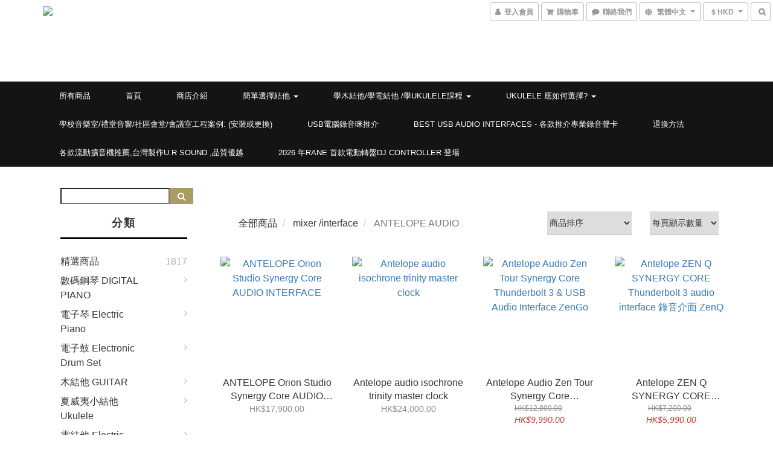

--- FILE ---
content_type: text/html; charset=utf-8
request_url: https://www.funmusiccenter.com/categories/antelope-audio
body_size: 61672
content:
<!DOCTYPE html>
<html lang="zh-hant">
<head>

  
      <title>ANTELOPE AUDIO - USB AUDIO INTERFACE -香港行貨</title>


      <meta name="description" content="音頻在數字音頻設備製造領域擁有強大的背景， 我們致力於幫助人們在錄音錄和家庭環境中獲得高清晰度的聲音。  ANTELOPE AUDIO  我們率先在音頻主時鐘中採用了原子時鐘發生器。現在，我們在發燒友和專業人士的USB D/A轉換器（DAC）產品線中實現了專業音頻技術。 我們的數字音頻設備可滿足專業人士和發燒友人群的需求，借助專有的64-bit AFC聲學聚焦時鐘和恆溫抖動管理功能，帶來供高清晰度的音頻。">



    <link rel="preload" href="https://cdn.shoplineapp.com/s/javascripts/currencies.js" as="script">

  <link rel="preload" href="https://cdn.shoplineapp.com/assets/fonts/fontawesome-webfont.woff2?v=4.7.0" as="font" type="font/woff2" crossorigin>


      <link rel="preload" as="image" imagesrcset="https://shoplineimg.com/5852d19359d5249b4400261b/644bc301115d3d00149bcdb7/375x.webp?source_format=jpg 375w, https://shoplineimg.com/5852d19359d5249b4400261b/644bc301115d3d00149bcdb7/540x.webp?source_format=jpg 540w, https://shoplineimg.com/5852d19359d5249b4400261b/644bc301115d3d00149bcdb7/720x.webp?source_format=jpg 720w, https://shoplineimg.com/5852d19359d5249b4400261b/644bc301115d3d00149bcdb7/900x.webp?source_format=jpg 900w, https://shoplineimg.com/5852d19359d5249b4400261b/644bc301115d3d00149bcdb7/1080x.webp?source_format=jpg 1080w, https://shoplineimg.com/5852d19359d5249b4400261b/644bc301115d3d00149bcdb7/1296x.webp?source_format=jpg 1296w" imagesizes="100vw">


<!-- locale meta -->

<meta name="viewport" content="width=device-width, initial-scale=1.0, viewport-fit=cover">

<meta name="mobile-web-app-capable" content="yes">
<meta name="format-detection" content="telephone=no" />

<meta name="google" value="notranslate">




    <script type="application/ld+json">
    {"@context":"https://schema.org","@type":"WebSite","name":"Fun music center","url":"https://www.funmusiccenter.com"}
    </script>


  <link rel="shortcut icon" type="image/png" href="https://img.shoplineapp.com/media/image_clips/5853b9c859d5241710001358/original.PNG?1481882056">

<!-- styles-->
<link rel="preconnect" href="https://fonts.gstatic.com">
<link href='https://fonts.googleapis.com/css?family=Open+Sans:300italic,400italic,600italic,700italic,800italic,400,300,600,700,800&display=swap' type='text/css' as="style" onload="this.rel='stylesheet'" />
<link href='https://fonts.googleapis.com/css?family=Source+Sans+Pro:200,300,400,600,700,900,200italic,300italic,400italic,600italic,700italic,900italic&display=swap' type='text/css' as="style" onload="this.rel='stylesheet'">
    <link rel="stylesheet" media="all" href="https://cdn.shoplineapp.com/assets/common-898e3d282d673c037e3500beff4d8e9de2ee50e01c27252b33520348e0b17da0.css" onload="" />

    <link rel="stylesheet" media="all" href="https://cdn.shoplineapp.com/assets/application-2cf2dbc52324adeef303693d883224cd4701b7a57a709b939703c1a9b0aa98b1.css" onload="" />

      <link rel="stylesheet" media="all" href="https://cdn.shoplineapp.com/assets/themes/ell-e4c742a36ed8bacc3dba5bc45fadf9e615b7269536c6ae59c9b5d7a6421668c0.css" onload="" />






<style>
  :root {
      --buy-now-button-color: #fb7813;

    --cookie-consent-popup-z-index: 1000;
  }
</style>


  <link rel="stylesheet" media="all" href="https://cdn.shoplineapp.com/packs/css/intl_tel_input-0d9daf73.chunk.css" />




<!-- styles-->



<!-- GLOBAL CONTENT FOR HTML HEAD START-->
<link href='https://fonts.googleapis.com/css?family=Kreon&display=swap' type='text/css' rel="preload" as="style" onload="this.rel='stylesheet'" />

<!-- GLOBAL CONTENT FOR HTML HEAD END -->

    <style>
    .boxify-image {
      background-size: cover;
    }
    .boxify-image .boxify-image-wrap img,
    .boxify-image.sl-media img {
      object-fit: cover;
    }
    </style>

<!--- Site Ownership Data -->
    <meta name="google-site-verification" content="h1DF4JBFFyz3cSSoUStnZa7MLZ4KLBanb8o4hfqbwhA">
<!--- Site Ownership Data End-->

<base href="/">

  <style>
    
  </style>
  <meta name="google-site-verification" content="I5CzsNuumLQu-5ql2wAIlXnqwWzYIXxIP0QD9Unsqu0" />
<meta name="google-site-verification" content="zj3TyqrdnDOnCFVlhiXy7s_F5l9UjVHO7JjOxrMgP2w" />
<meta name="google-site-verification" content="zj3TyqrdnDOnCFVlhiXy7s_F5l9UjVHO7JjOxrMgP2w" />
<meta name="msvalidate.01" content="7D7AE73083EAEA66571555B6A82F8B26" />
<meta name="csrf-param" content="authenticity_token" />
<meta name="csrf-token" content="Ze5OJPJGHh8FxA33OXx3vxRjUrSgtq+Nm8uUI4GiF1FskCcm6+SBtLBYgnpb+ReLO3YhnUmEZd206yvmTSwtVQ==" />


<!-- Start of Criteo one tag -->
<!-- End of Criteo one tag -->

<meta name="csrf-param" content="authenticity_token" />
<meta name="csrf-token" content="30MtU/ZOga7RqIaQkoNnqWUTObCOEDQNMASMHT5TpnrWPURR7+weBWQ0CR3wBgedSgZKmWci/l0fJDPY8t2cfg==" />
  
      <meta property="og:title" content="ANTELOPE AUDIO - USB AUDIO INTERFACE -香港行貨"/>

      <meta property="og:url" content="https://www.funmusiccenter.com/categories/antelope-audio">
      <link rel="canonical" href="https://www.funmusiccenter.com/categories/antelope-audio">
      <meta property="og:description" content="音頻在數字音頻設備製造領域擁有強大的背景， 我們致力於幫助人們在錄音錄和家庭環境中獲得高清晰度的聲音。  ANTELOPE AUDIO  我們率先在音頻主時鐘中採用了原子時鐘發生器。現在，我們在發燒友和專業人士的USB D/A轉換器（DAC）產品線中實現了專業音頻技術。 我們的數字音頻設備可滿足專業人士和發燒友人群的需求，借助專有的64-bit AFC聲學聚焦時鐘和恆溫抖動管理功能，帶來供高清晰度的音頻。"/>

  <meta property="og:image" content="https://img.shoplineapp.com/media/image_clips/5853b9d49a76f01784001666/original.PNG?1481882067"/>



<script type="text/javascript">
  window.mainConfig = JSON.parse('{\"sessionId\":\"\",\"merchantId\":\"5852d19359d5249b4400261b\",\"appCoreHost\":\"shoplineapp.com\",\"assetHost\":\"https://cdn.shoplineapp.com/packs/\",\"apiBaseUrl\":\"http://shoplineapp.com\",\"eventTrackApi\":\"https://events.shoplytics.com/api\",\"frontCommonsApi\":\"https://front-commons.shoplineapp.com/api\",\"appendToUrl\":\"\",\"env\":\"production\",\"merchantData\":{\"_id\":\"5852d19359d5249b4400261b\",\"addon_limit_enabled\":true,\"base_country_code\":\"HK\",\"base_currency\":{\"id\":\"hkd\",\"iso_code\":\"HKD\",\"alternate_symbol\":\"HK$\",\"name\":\"Hong Kong Dollar\",\"symbol_first\":true,\"subunit_to_unit\":100},\"base_currency_code\":\"HKD\",\"beta_feature_keys\":[\"page_editor_v2\",\"promotions_setup\",\"promotions_apply\",\"hide_coupon\",\"checkout_v2\"],\"brand_home_url\":\"https://www.funmusiccenter.com\",\"checkout_setting\":{\"enable_membership_autocheck\":false,\"enable_subscription_autocheck\":false,\"rounding_setting\":{\"enabled\":false,\"rounding_mode\":\"round_half_even\",\"smallest_denomination\":10}},\"current_plan_key\":\"basket\",\"current_theme_key\":\"ell\",\"delivery_option_count\":5,\"enabled_stock_reminder\":true,\"handle\":\"call55977665873\",\"identifier\":\"\",\"instagram_access_token\":null,\"instagram_id\":\"\",\"invoice_activation\":\"inactive\",\"is_image_service_enabled\":true,\"mobile_logo_media_url\":\"https://img.shoplineapp.com/media/image_clips/5a3549ec59d52417fd0010c4/original.png?1513441771\",\"name\":\"Fun music center\",\"order_setting\":{\"invoice_activation\":\"inactive\",\"short_message_activation\":\"inactive\",\"stock_reminder_activation\":\"true\",\"default_out_of_stock_reminder\":true,\"auto_cancel_expired_orders\":true,\"enabled_order_auth_expiry\":false,\"invoice\":{\"tax_id\":\"\"}},\"payment_method_count\":11,\"product_setting\":{\"enabled_product_review\":true,\"variation_display\":\"dropdown\",\"price_range_enabled\":true,\"enabled_pos_product_customized_price\":false,\"enabled_pos_product_price_tier\":false},\"promotion_setting\":{\"multi_order_discount_strategy\":\"order_or_tier_promotion\",\"order_gift_threshold_mode\":\"after_price_discounts\",\"order_free_shipping_threshold_mode\":\"after_all_discounts\",\"category_item_gift_threshold_mode\":\"before_discounts\",\"category_item_free_shipping_threshold_mode\":\"before_discounts\"},\"rollout_keys\":[\"2FA_google_authenticator\",\"3_layer_category\",\"3_layer_navigation\",\"3_layer_variation\",\"711_CB_13countries\",\"711_CB_pickup_TH\",\"711_c2b_report_v2\",\"711_cross_delivery\",\"MC_manual_order\",\"MO_Apply_Coupon_Code\",\"StaffCanBeDeleted_V1\",\"UTM_export\",\"UTM_register\",\"abandoned_cart_notification\",\"add_system_fontstyle\",\"add_to_cart_revamp\",\"addon_products_limit_10\",\"addon_products_limit_unlimited\",\"addon_quantity\",\"address_format_batch2\",\"address_format_jp\",\"address_format_my\",\"address_format_us\",\"address_format_vn\",\"admin_app_extension\",\"admin_custom_domain\",\"admin_image_service\",\"admin_manual_order\",\"admin_realtime\",\"admin_vietnam_dong\",\"adminapp_order_form\",\"adminapp_wa_contacts_list\",\"ads_system_new_tab\",\"adyen_my_sc\",\"affiliate_by_product\",\"affiliate_dashboard\",\"affiliate_kol_report_appstore\",\"alipay_hk_sc\",\"amazon_product_review\",\"android_pos_agent_clockin_n_out\",\"android_pos_purchase_order_partial_in_storage\",\"android_pos_save_send_receipt\",\"android_pos_v2_force_upgrade_version_1-50-0_date_2025-08-30\",\"app_categories_filtering\",\"app_multiplan\",\"app_subscription_prorated_billing\",\"apply_multi_order_discount\",\"apps_store\",\"apps_store_blog\",\"apps_store_fb_comment\",\"apps_store_wishlist\",\"appstore_free_trial\",\"archive_order_data\",\"archive_order_ui\",\"assign_products_to_category\",\"auth_flow_revamp\",\"auto_credit\",\"auto_credit_notify\",\"auto_credit_percentage\",\"auto_credit_recurring\",\"auto_reply_comment\",\"auto_save_sf_plus_address\",\"auto_suspend_admin\",\"availability_buy_online_pickup_instore\",\"availability_preview_buy_online_pickup_instore\",\"basket_comparising_link_CNY\",\"basket_comparising_link_HKD\",\"basket_comparising_link_TWD\",\"basket_invoice_field\",\"basket_pricing_page_cny\",\"basket_pricing_page_hkd\",\"basket_pricing_page_myr\",\"basket_pricing_page_sgd\",\"basket_pricing_page_thb\",\"basket_pricing_page_twd\",\"basket_pricing_page_usd\",\"basket_pricing_page_vnd\",\"basket_subscription_coupon\",\"basket_subscription_email\",\"bianco_setting\",\"bidding_select_product\",\"bing_ads\",\"birthday_format_v2\",\"block_gtm_for_lighthouse\",\"blog\",\"blog_app\",\"blog_revamp_admin\",\"blog_revamp_admin_category\",\"blog_revamp_doublewrite\",\"blog_revamp_related_products\",\"blog_revamp_shop_category\",\"blog_revamp_singleread\",\"breadcrumb\",\"broadcast_advanced_filters\",\"broadcast_analytics\",\"broadcast_clone\",\"broadcast_email_html\",\"broadcast_facebook_template\",\"broadcast_line_template\",\"broadcast_unsubscribe_email\",\"bulk_action_customer\",\"bulk_action_product\",\"bulk_assign_point\",\"bulk_import_multi_lang\",\"bulk_payment_delivery_setting\",\"bulk_printing_labels_711C2C\",\"bulk_update_dynamic_fields\",\"bulk_update_job\",\"bulk_update_new_fields\",\"bulk_update_product_download_with_filter\",\"bulk_update_tag\",\"bundle_add_type\",\"bundle_group\",\"bundle_page\",\"bundle_pricing\",\"bundle_promotion_apply_enhancement\",\"bundle_stackable\",\"buy_at_amazon\",\"buy_button\",\"buy_now_button\",\"buyandget_promotion\",\"callback_service\",\"cancel_order_by_customer\",\"cancel_order_by_customer_v2\",\"cart_addon\",\"cart_addon_condition\",\"cart_addon_limit\",\"cart_use_product_service\",\"cart_uuid\",\"category_banner_multiple\",\"category_limit_unlimited\",\"category_sorting\",\"channel_amazon\",\"channel_fb\",\"channel_integration\",\"channel_line\",\"charge_shipping_fee_by_product_qty\",\"chat_widget\",\"chat_widget_livechat\",\"checkout_membercheckbox_toggle\",\"checkout_setting\",\"cn_pricing_page_2019\",\"combine_orders_app\",\"component_h1_tag\",\"connect_new_facebookpage\",\"consolidated_billing\",\"cookie_consent\",\"country_code\",\"coupon_center_back_to_cart\",\"coupon_notification\",\"coupon_v2\",\"create_staff_revamp\",\"credit_campaign\",\"credit_condition_5_tier_ec\",\"credit_point_report\",\"credit_point_triggerpoint\",\"crm_email_custom\",\"crm_notify_preview\",\"crm_sms_custom\",\"crm_sms_notify\",\"cross_shop_tracker\",\"custom_css\",\"custom_home_delivery_tw\",\"custom_notify\",\"custom_order_export\",\"customer_advanced_filter\",\"customer_coupon\",\"customer_custom_field_limit_5\",\"customer_data_secure\",\"customer_edit\",\"customer_export_v2\",\"customer_group\",\"customer_group_analysis\",\"customer_group_filter_p2\",\"customer_group_filter_p3\",\"customer_group_regenerate\",\"customer_group_sendcoupon\",\"customer_import_50000_failure_report\",\"customer_import_v2\",\"customer_import_v3\",\"customer_list\",\"customer_new_report\",\"customer_referral\",\"customer_referral_notify\",\"customer_search_match\",\"customer_tag\",\"dashboard_v2\",\"dashboard_v2_revamp\",\"date_picker_v2\",\"deep_link_support_linepay\",\"deep_link_support_payme\",\"deep_search\",\"default_theme_ultrachic\",\"delivery_time\",\"delivery_time_with_quantity\",\"design_submenu\",\"dev_center_app_store\",\"disable_footer_brand\",\"disable_old_upgrade_reminder\",\"domain_applicable\",\"doris_bien_setting\",\"dusk_setting\",\"dynamic_shipping_rate_refactor\",\"ec_order_unlimit\",\"ecpay_expirydate\",\"ecpay_payment_gateway\",\"einvoice_bulk_update\",\"einvoice_edit\",\"einvoice_newlogic\",\"email_credit_expire_notify\",\"email_custom\",\"email_member_forget_password_notify\",\"email_member_register_notify\",\"email_order_notify\",\"email_verification\",\"enable_body_script\",\"enable_calculate_api_promotion_apply\",\"enable_calculate_api_promotion_filter\",\"enable_cart_api\",\"enable_cart_service\",\"enable_corejs_splitting\",\"enable_lazysizes_image_tag\",\"enable_new_css_bundle\",\"enable_order_status_callback_revamp_for_promotion\",\"enable_order_status_callback_revamp_for_storefront\",\"enable_promotion_usage_record\",\"enable_shopjs_splitting\",\"enhanced_catalog_feed\",\"exclude_product\",\"exclude_product_v2\",\"execute_shipment_permission\",\"export_inventory_report_v2\",\"express_cart\",\"express_checkout_pages\",\"facebook_ads\",\"facebook_dia\",\"facebook_line_promotion_notify\",\"facebook_login\",\"facebook_messenger_subscription\",\"facebook_notify\",\"facebook_pixel_manager\",\"fb_comment_app\",\"fb_entrance_optimization\",\"fb_feed_unlimit\",\"fb_group\",\"fb_multi_category_feed\",\"fb_pixel_matching\",\"fb_pixel_v2\",\"fb_post_management\",\"fb_product_set\",\"fb_ssapi\",\"fb_sub_button\",\"fbe_oe\",\"fbe_shop\",\"fbe_v2\",\"fbe_v2_edit\",\"fbig_shop_disabled\",\"feature_alttag_phase1\",\"feature_alttag_phase2\",\"flash_price_campaign\",\"fm_order_receipt\",\"fmt_c2c_newlabel\",\"fmt_revision\",\"footer_builder\",\"footer_builder_new\",\"form_builder\",\"form_builder_access\",\"form_builder_user_management\",\"form_builder_v2_elements\",\"form_builder_v2_receiver\",\"form_builder_v2_report\",\"fps_rolling_key\",\"freeshipping_promotion_condition\",\"get_coupon\",\"get_promotions_by_cart\",\"gift_promotion_condition\",\"gift_shipping_promotion_discount_condition\",\"gifts_limit_10\",\"gifts_limit_unlimited\",\"gmv_revamp\",\"godaddy\",\"google_ads_api\",\"google_ads_manager\",\"google_analytics_4\",\"google_analytics_manager\",\"google_content_api\",\"google_dynamic_remarketing_tag\",\"google_enhanced_conversions\",\"google_preorder_feed\",\"google_product_category_3rdlayer\",\"google_recaptcha\",\"google_remarketing_manager\",\"google_signup_login\",\"google_tag_manager\",\"gp_tw_sc\",\"group_url_bind_post_live\",\"h2_tag_phase1\",\"hct_logistics_bills_report\",\"hidden_product\",\"hidden_product_p2\",\"hide_credit_point_record_balance\",\"hk_pricing_page_2019\",\"hkd_pricing_page_disabled_2020\",\"ig_browser_notify\",\"ig_live\",\"ig_login_entrance\",\"ig_new_api\",\"image_gallery\",\"image_gallery_p2\",\"image_host_by_region\",\"image_limit_100000\",\"image_limit_30000\",\"image_widget_mobile\",\"increase_variation_limit\",\"instagram_create_post\",\"instagram_post_sales\",\"instant_order_form\",\"integrated_label_711\",\"integrated_sfexpress\",\"integration_one\",\"inventory_change_reason\",\"inventory_search_v2\",\"job_api_products_export\",\"job_api_user_export\",\"job_product_import\",\"jquery_v3\",\"kingsman_v2_setting\",\"layout_engine_service_kingsman_blogs\",\"layout_engine_service_kingsman_member_center\",\"layout_engine_service_kingsman_promotions\",\"line_ads_tag\",\"line_broadcast\",\"line_login\",\"line_login_mobile\",\"line_shopping_new_fields\",\"live_after_keyword\",\"live_announce_bids\",\"live_announce_buyer\",\"live_bidding\",\"live_bulk_checkoutlink\",\"live_bulk_edit\",\"live_checkout_notification\",\"live_checkout_notification_all\",\"live_checkout_notification_message\",\"live_comment_discount\",\"live_comment_robot\",\"live_create_product_v2\",\"live_crosspost\",\"live_dashboard_product\",\"live_event_discount\",\"live_exclusive_price\",\"live_fb_group\",\"live_fhd_video\",\"live_general_settings\",\"live_group_event\",\"live_host_panel\",\"live_ig_messenger_broadcast\",\"live_ig_product_recommend\",\"live_im_switch\",\"live_keyword_switch\",\"live_line_broadcast\",\"live_line_multidisplay\",\"live_luckydraw_enhancement\",\"live_messenger_broadcast\",\"live_order_block\",\"live_print_advanced\",\"live_product_recommend\",\"live_shopline_keyword\",\"live_stream_settings\",\"locale_revamp\",\"logistic_bill_v2_711_b2c\",\"logistic_bill_v2_711_c2c\",\"logo_favicon\",\"luckydraw_products\",\"luckydraw_qualification\",\"manual_activation\",\"manual_order\",\"manual_order_7-11\",\"manual_order_ec_to_sc\",\"manually_bind_post\",\"marketing_affiliate\",\"marketing_affiliate_p2\",\"mc-history-instant\",\"mc_711crossborder\",\"mc_ad_tag\",\"mc_assign_message\",\"mc_auto_bind_member\",\"mc_autoreply_question\",\"mc_broadcast\",\"mc_bulk_read\",\"mc_chatbot_template\",\"mc_delete_message\",\"mc_edit_cart\",\"mc_history_instant\",\"mc_history_post\",\"mc_im\",\"mc_inbox_autoreply\",\"mc_instant_notifications\",\"mc_invoicetitle_optional\",\"mc_keyword_autotagging\",\"mc_line_broadcast\",\"mc_line_cart\",\"mc_logistics_hct\",\"mc_logistics_tcat\",\"mc_manage_blacklist\",\"mc_mark_todo\",\"mc_new_menu\",\"mc_phone_tag\",\"mc_reminder_unpaid\",\"mc_reply_pic\",\"mc_setting_message\",\"mc_setting_orderform\",\"mc_shop_message_refactor\",\"mc_sort_waitingtime\",\"mc_sort_waitingtime_new\",\"mc_tw_invoice\",\"media_gcp_upload\",\"member_center_profile_revamp\",\"member_import_notify\",\"member_info_reward\",\"member_info_reward_subscription\",\"member_password_setup_notify\",\"member_points\",\"member_points_notify\",\"membership_tier_double_write\",\"memebr_center_point_credit_revamp\",\"menu_limit_100\",\"menu_limit_unlimited\",\"message_center_v3\",\"message_revamp\",\"mo_remove_discount\",\"mobile_and_email_signup\",\"mobile_signup_p2\",\"modularize_address_format\",\"molpay_credit_card\",\"multi_lang\",\"multicurrency\",\"my_pricing_page_2019\",\"myapp_reauth_alert\",\"myr_pricing_page_disabled_2020\",\"new_app_subscription\",\"new_layout_for_mobile_and_pc\",\"new_onboarding_flow\",\"new_return_management\",\"new_settings_apply_all_promotion\",\"new_signup_flow\",\"new_sinopac_3d\",\"notification_custom_sending_time\",\"npb_theme_philia\",\"npb_widget_font_size_color\",\"ob_revamp\",\"ob_sgstripe\",\"ob_twecpay\",\"oceanpay\",\"old_fbe_removal\",\"onboarding_basketplan\",\"onboarding_handle\",\"one_new_filter\",\"one_page_store\",\"one_page_store_1000\",\"one_page_store_checkout\",\"one_page_store_clone\",\"one_page_store_product_set\",\"oneship_installable\",\"online_credit_redemption_toggle\",\"online_store_design\",\"online_store_design_setup_guide_basketplan\",\"order_add_to_cart\",\"order_archive_calculation_revamp_crm_amount\",\"order_archive_calculation_revamp_crm_member\",\"order_archive_product_testing\",\"order_archive_testing\",\"order_archive_testing_crm\",\"order_archive_testing_order_details\",\"order_archive_testing_return_order\",\"order_confirmation_slip_upload\",\"order_custom_field_limit_5\",\"order_custom_notify\",\"order_decoupling_product_revamp\",\"order_discount_stackable\",\"order_export_366day\",\"order_export_v2\",\"order_filter_shipped_date\",\"order_message_broadcast\",\"order_new_source\",\"order_promotion_split\",\"order_search_custom_field\",\"order_search_sku\",\"order_select_across_pages\",\"order_sms_notify\",\"order_split\",\"order_status_non_automation\",\"order_status_tag_color\",\"order_tag\",\"orderemail_new_logic\",\"other_custom_notify\",\"out_of_stock_order\",\"page_builder_revamp\",\"page_builder_revamp_theme_setting\",\"page_builder_revamp_theme_setting_initialized\",\"page_builder_section_cache_enabled\",\"page_builder_widget_accordion\",\"page_builder_widget_blog\",\"page_builder_widget_category\",\"page_builder_widget_collage\",\"page_builder_widget_countdown\",\"page_builder_widget_custom_liquid\",\"page_builder_widget_instagram\",\"page_builder_widget_product_text\",\"page_builder_widget_subscription\",\"page_builder_widget_video\",\"page_limit_unlimited\",\"page_view_cache\",\"pakpobox\",\"partial_free_shipping\",\"payme\",\"payment_condition\",\"payment_fee_config\",\"payment_image\",\"payment_octopus\",\"payment_slip_notify\",\"paypal_upgrade\",\"pdp_image_lightbox\",\"pdp_image_lightbox_icon\",\"pending_subscription\",\"philia_setting\",\"pickup_remember_store\",\"plp_label_wording\",\"plp_product_seourl\",\"plp_variation_selector\",\"point_campaign\",\"point_redeem_to_cash\",\"pos_only_product_settings\",\"pos_retail_store_price\",\"pos_setup_guide_basketplan\",\"post_cancel_connect\",\"post_commerce_stack_comment\",\"post_fanpage_luckydraw\",\"post_fb_group\",\"post_general_setting\",\"post_lock_pd\",\"post_sales_dashboard\",\"postsale_auto_reply\",\"postsale_create_post\",\"postsale_ig_auto_reply\",\"postsales_connect_multiple_posts\",\"preset_publish\",\"product_available_time\",\"product_cost_permission\",\"product_feed_info\",\"product_feed_manager_availability\",\"product_feed_revamp\",\"product_index_v2\",\"product_info\",\"product_limit_1000\",\"product_limit_unlimited\",\"product_log_v2\",\"product_page_limit_10\",\"product_quantity_update\",\"product_recommendation_abtesting\",\"product_revamp_doublewrite\",\"product_revamp_singleread\",\"product_review_import\",\"product_review_import_installable\",\"product_review_plp\",\"product_review_reward\",\"product_search\",\"product_set_revamp\",\"product_set_v2_enhancement\",\"product_summary\",\"promotion_blacklist\",\"promotion_filter_by_date\",\"promotion_first_purchase\",\"promotion_hour\",\"promotion_limit_100\",\"promotion_limit_unlimited\",\"promotion_minitem\",\"promotion_page\",\"promotion_page_reminder\",\"promotion_page_seo_button\",\"promotion_record_archive_test\",\"promotion_reminder\",\"promotion_revamp_phase1-1\",\"purchase_limit_campaign\",\"quick_answer\",\"recaptcha_reset_pw\",\"redirect_301_settings\",\"rejected_bill_reminder\",\"remove_fblike_sc\",\"repay_cookie\",\"replace_janus_interface\",\"replace_lms_old_oa_interface\",\"reports\",\"revert_credit\",\"revert_credit_p2\",\"revert_credit_status\",\"sales_dashboard\",\"sangria_setting\",\"sc_advanced_keyword\",\"sc_alipay_standard\",\"sc_atm\",\"sc_auto_bind_member\",\"sc_autodetect_address\",\"sc_autodetect_paymentslip\",\"sc_autoreply_icebreaker\",\"sc_clearcart\",\"sc_clearcart_all\",\"sc_comment_label\",\"sc_comment_list\",\"sc_conversations_statistics_sunset\",\"sc_download_adminapp\",\"sc_group_pm_commentid\",\"sc_group_webhook\",\"sc_intercom\",\"sc_list_search\",\"sc_mo_711emap\",\"sc_outstock_msg\",\"sc_overall_statistics_api_v3\",\"sc_pickup\",\"sc_product_set\",\"sc_product_variation\",\"sc_slp_subscription_promotion\",\"sc_standard\",\"sc_store_pickup\",\"sc_wa_message_report\",\"scheduled_home_page\",\"search_function_image_gallery\",\"security_center\",\"select_all_customer\",\"select_all_inventory\",\"send_coupon_notification\",\"session_expiration_period\",\"setup_guide_basketplan\",\"sfexpress_centre\",\"sfexpress_eflocker\",\"sfexpress_service\",\"sfexpress_store\",\"sg_onboarding_currency\",\"share_cart_link\",\"shop_builder_plp\",\"shop_category_filter\",\"shop_category_filter_bulk_action\",\"shop_product_search_rate_limit\",\"shop_related_recaptcha\",\"shop_template_advanced_setting\",\"shopline_captcha\",\"shopline_email_captcha\",\"shopline_product_reviews\",\"shoplytics_api_ordersales_v4\",\"shoplytics_api_psa_wide_table\",\"shoplytics_benchmark\",\"shoplytics_broadcast_api_v3\",\"shoplytics_channel_store_permission\",\"shoplytics_credit_analysis\",\"shoplytics_customer_refactor_api_v3\",\"shoplytics_date_picker_v2\",\"shoplytics_event_realtime_refactor_api_v3\",\"shoplytics_events_api_v3\",\"shoplytics_export_flex\",\"shoplytics_homepage_v2\",\"shoplytics_invoices_api_v3\",\"shoplytics_lite\",\"shoplytics_membership_tier_growth\",\"shoplytics_orders_api_v3\",\"shoplytics_ordersales_v3\",\"shoplytics_payments_api_v3\",\"shoplytics_pro\",\"shoplytics_product_revamp_api_v3\",\"shoplytics_promotions_api_v3\",\"shoplytics_psa_multi_stores_export\",\"shoplytics_psa_sub_categories\",\"shoplytics_rfim_enhancement_v3\",\"shoplytics_session_metrics\",\"shoplytics_staff_api_v3\",\"shoplytics_to_hd\",\"shopping_session_enabled\",\"signin_register_revamp\",\"skya_setting\",\"sl_logistics_bulk_action\",\"sl_logistics_fmt_freeze\",\"sl_logistics_modularize\",\"sl_payment_alipay\",\"sl_payment_cc\",\"sl_payment_hk_alipay\",\"sl_payment_standard_v2\",\"sl_payment_type_check\",\"sl_payments_apple_pay\",\"sl_payments_cc_promo\",\"sl_payments_my_cc\",\"sl_payments_my_fpx\",\"sl_payments_sg_cc\",\"sl_pos_admin_cancel_order\",\"sl_pos_admin_delete_order\",\"sl_pos_admin_inventory_transfer\",\"sl_pos_admin_order_archive_testing\",\"sl_pos_admin_purchase_order\",\"sl_pos_admin_register_shift\",\"sl_pos_admin_staff\",\"sl_pos_agent_by_channel\",\"sl_pos_agent_clockin_n_out\",\"sl_pos_agent_performance\",\"sl_pos_android_A4_printer\",\"sl_pos_android_check_cart_items_with_local_db\",\"sl_pos_android_order_reduction\",\"sl_pos_android_receipt_enhancement\",\"sl_pos_app_order_archive_testing\",\"sl_pos_app_transaction_filter_enhance\",\"sl_pos_apps_store\",\"sl_pos_bugfender_log_reduction\",\"sl_pos_bulk_import_update_enhancement\",\"sl_pos_check_duplicate_create_order\",\"sl_pos_claim_coupon\",\"sl_pos_convert_order_to_cart_by_snapshot\",\"sl_pos_customerID_duplicate_check\",\"sl_pos_customer_info_enhancement\",\"sl_pos_customized_price\",\"sl_pos_disable_touchid_unlock\",\"sl_pos_discount\",\"sl_pos_einvoice_refactor\",\"sl_pos_feature_permission\",\"sl_pos_force_upgrade_1-109-0\",\"sl_pos_force_upgrade_1-110-1\",\"sl_pos_free_gifts_promotion\",\"sl_pos_from_Swift_to_OC\",\"sl_pos_iOS_A4_printer\",\"sl_pos_iOS_app_transaction_filter_enhance\",\"sl_pos_iOS_cashier_revamp_cart\",\"sl_pos_iOS_cashier_revamp_product_list\",\"sl_pos_iPadOS_version_upgrade_remind_16_0_0\",\"sl_pos_initiate_couchbase\",\"sl_pos_inventory_count\",\"sl_pos_inventory_count_difference_reason\",\"sl_pos_inventory_count_for_selected_products\",\"sl_pos_inventory_feature_module\",\"sl_pos_inventory_transfer_insert_enhancement\",\"sl_pos_inventory_transfer_request\",\"sl_pos_invoice_product_name_filter\",\"sl_pos_invoice_swiftUI_revamp\",\"sl_pos_invoice_toast_show\",\"sl_pos_ios_receipt_info_enhancement\",\"sl_pos_ios_small_label_enhancement\",\"sl_pos_ios_version_upgrade_remind\",\"sl_pos_itc\",\"sl_pos_logo_terms_and_condition\",\"sl_pos_new_report_customer_analysis\",\"sl_pos_new_report_daily_payment_methods\",\"sl_pos_new_report_overview\",\"sl_pos_new_report_product_preorder\",\"sl_pos_new_report_transaction_detail\",\"sl_pos_no_minimum_age\",\"sl_pos_order_refactor_admin\",\"sl_pos_order_upload_using_pos_service\",\"sl_pos_partial_return\",\"sl_pos_password_setting_refactor\",\"sl_pos_payment\",\"sl_pos_payment_method_picture\",\"sl_pos_payment_method_prioritized_and_hidden\",\"sl_pos_payoff_preorder\",\"sl_pos_product_add_to_cart_refactor\",\"sl_pos_product_variation_ui\",\"sl_pos_promotion\",\"sl_pos_purchase_order_onlinestore\",\"sl_pos_purchase_order_partial_in_storage\",\"sl_pos_receipt_information\",\"sl_pos_receipt_preorder_return_enhancement\",\"sl_pos_receipt_swiftUI_revamp\",\"sl_pos_register_shift\",\"sl_pos_report_shoplytics_psi\",\"sl_pos_revert_credit\",\"sl_pos_save_send_receipt\",\"sl_pos_show_coupon\",\"sl_pos_stock_refactor\",\"sl_pos_supplier_refactor\",\"sl_pos_toast_revamp\",\"sl_pos_transaction_conflict\",\"sl_pos_transaction_view_admin\",\"sl_pos_transfer_onlinestore\",\"sl_pos_user_permission\",\"sl_pos_variation_setting_refactor\",\"sl_purchase_order_search_create_enhancement\",\"slp_bank_promotion\",\"slp_product_subscription\",\"slp_remember_credit_card\",\"slp_swap\",\"smart_omo_appstore\",\"smart_product_recommendation\",\"smart_product_recommendation_regular\",\"smart_recommended_related_products\",\"sms_custom\",\"sms_with_shop_name\",\"social_channel_revamp\",\"social_channel_user\",\"social_name_in_order\",\"split_order_applied_creditpoint\",\"sso_lang_th\",\"sso_lang_vi\",\"staff_elasticsearch\",\"staff_limit_5\",\"staff_service_migration\",\"static_resource_host_by_region\",\"stop_slp_approvedemail\",\"store_pick_up\",\"storefront_app_extension\",\"storefront_return\",\"stripe_3d_secure\",\"stripe_3ds_cny\",\"stripe_3ds_hkd\",\"stripe_3ds_myr\",\"stripe_3ds_sgd\",\"stripe_3ds_thb\",\"stripe_3ds_usd\",\"stripe_3ds_vnd\",\"stripe_google_pay\",\"stripe_payment_intents\",\"stripe_radar\",\"stripe_subscription_my_account\",\"structured_data\",\"sub_sgstripe\",\"subscription_config_edit\",\"subscription_config_edit_delivery_payment\",\"subscription_currency\",\"tappay_3D_secure\",\"tappay_sdk_v2_3_2\",\"tappay_sdk_v3\",\"tax_inclusive_setting\",\"taxes_settings\",\"tcat_711pickup_sl_logisitics\",\"tcat_logistics_bills_report\",\"tcat_newlabel\",\"th_pricing_page_2020\",\"thb_pricing_page_disabled_2020\",\"theme_bianco\",\"theme_doris_bien\",\"theme_kingsman_v2\",\"theme_level_3\",\"theme_sangria\",\"theme_ultrachic\",\"tnc-checkbox\",\"toggle_mobile_category\",\"tw_app_shopback_cashback\",\"tw_fm_sms\",\"tw_pricing_page_2019\",\"tw_stripe_subscription\",\"twd_pricing_page_disabled_2020\",\"two_checkout\",\"uc_integration\",\"uc_v2_endpoints\",\"ultra_setting\",\"unified_admin\",\"use_ngram_for_order_search\",\"user_center_social_channel\",\"user_credits\",\"variant_image_selector\",\"variant_saleprice_cost_weight\",\"variation_label_swatches\",\"varm_setting\",\"vn_pricing_page_2020\",\"vnd_pricing_page_disabled_2020\",\"whatsapp_extension\",\"whatsapp_order_form\",\"whatsapp_orderstatus_toggle\",\"yahoo_dot\",\"youtube_live_shopping\",\"zotabox_installable\"],\"shop_default_home_url\":\"https://call55977665873.shoplineapp.com\",\"shop_status\":\"open\",\"show_sold_out\":true,\"sl_payment_merchant_id\":\"1364841803328661504\",\"supported_languages\":[\"en\",\"zh-hant\"],\"tags\":[\"retail\"],\"time_zone\":\"Asia/Hong_Kong\",\"updated_at\":\"2026-01-20T17:25:39.790Z\",\"user_setting\":{\"_id\":\"5852d19359d5249b4400261d\",\"created_at\":\"2016-12-15T17:23:31.756Z\",\"data\":{\"general_fields\":[{\"type\":\"gender\",\"options\":{\"order\":{\"include\":\"false\",\"required\":\"false\"},\"signup\":{\"include\":\"false\",\"required\":\"false\"},\"profile\":{\"include\":\"false\",\"required\":\"false\"}}},{\"type\":\"birthday\",\"options\":{\"order\":{\"include\":\"false\",\"required\":\"false\"},\"signup\":{\"include\":\"false\",\"required\":\"false\"},\"profile\":{\"include\":\"false\",\"required\":\"false\"}}}],\"facebook_login\":{\"status\":\"active\",\"app_id\":\"1521193944575933\"},\"enable_user_credit\":true,\"signup_method\":\"email\",\"sms_verification\":{\"status\":\"false\"},\"email_verification\":{\"status\":\"false\"},\"login_with_verification\":{\"status\":\"false\"},\"member_info_reward\":{\"enabled\":false,\"coupons\":{\"enabled\":false}},\"shop_message\":{\"sms\":{\"status\":\"inactive\"},\"email\":{\"status\":\"active\"},\"line_mes_api\":{\"status\":\"inactive\"}}},\"item_type\":\"\",\"key\":\"users\",\"name\":null,\"owner_id\":\"5852d19359d5249b4400261b\",\"owner_type\":\"Merchant\",\"publish_status\":\"published\",\"status\":\"active\",\"updated_at\":\"2025-12-04T04:25:22.418Z\",\"value\":null}},\"localeData\":{\"loadedLanguage\":{\"name\":\"繁體中文\",\"code\":\"zh-hant\"},\"supportedLocales\":[{\"name\":\"English\",\"code\":\"en\"},{\"name\":\"繁體中文\",\"code\":\"zh-hant\"}]},\"currentUser\":null,\"themeSettings\":{\"categories_collapsed\":true,\"image_fill\":true,\"is_multicurrency_enabled\":true,\"category_page\":\"48\",\"mobile_categories_collapsed\":true,\"show_promotions_on_product\":true,\"enabled_quick_cart\":true,\"enabled_wish_list\":false,\"hide_language_selector\":false,\"opens_in_new_tab\":true,\"mobile_categories_removed\":false,\"buy_now_button\":{\"enabled\":true,\"color\":\"fb7813\"},\"plp_wishlist\":false,\"variation_image_selector_enabled\":true,\"variation_image_selector_variation\":1,\"plp_variation_selector\":{\"enabled\":true,\"show_variation\":1},\"hide_share_buttons\":true,\"goto_top\":true,\"enable_gdpr_cookies_banner\":false,\"variation_image_style\":\"square\",\"variation_image_size\":\"md\",\"plp_variation_display_type\":\"hidden\",\"plp_variation_display_variation\":\"1\",\"plp_variation_display\":{\"type\":\"hidden\",\"show_variation\":\"1\"},\"product_name_align\":\"center\",\"product_custom_label_style\":\"rounded-rectangle\",\"show_products_total\":false},\"isMultiCurrencyEnabled\":true,\"features\":{\"plans\":{\"free\":{\"member_price\":false,\"cart_addon\":false,\"google_analytics_ecommerce\":false,\"membership\":false,\"shopline_logo\":true,\"user_credit\":{\"manaul\":false,\"auto\":false},\"variant_image_selector\":false},\"standard\":{\"member_price\":false,\"cart_addon\":false,\"google_analytics_ecommerce\":false,\"membership\":false,\"shopline_logo\":true,\"user_credit\":{\"manaul\":false,\"auto\":false},\"variant_image_selector\":false},\"starter\":{\"member_price\":false,\"cart_addon\":false,\"google_analytics_ecommerce\":false,\"membership\":false,\"shopline_logo\":true,\"user_credit\":{\"manaul\":false,\"auto\":false},\"variant_image_selector\":false},\"pro\":{\"member_price\":false,\"cart_addon\":false,\"google_analytics_ecommerce\":false,\"membership\":false,\"shopline_logo\":false,\"user_credit\":{\"manaul\":false,\"auto\":false},\"variant_image_selector\":false},\"business\":{\"member_price\":false,\"cart_addon\":false,\"google_analytics_ecommerce\":true,\"membership\":true,\"shopline_logo\":false,\"user_credit\":{\"manaul\":false,\"auto\":false},\"facebook_comments_plugin\":true,\"variant_image_selector\":false},\"basic\":{\"member_price\":false,\"cart_addon\":false,\"google_analytics_ecommerce\":false,\"membership\":false,\"shopline_logo\":false,\"user_credit\":{\"manaul\":false,\"auto\":false},\"variant_image_selector\":false},\"basic2018\":{\"member_price\":false,\"cart_addon\":false,\"google_analytics_ecommerce\":false,\"membership\":false,\"shopline_logo\":true,\"user_credit\":{\"manaul\":false,\"auto\":false},\"variant_image_selector\":false},\"sc\":{\"member_price\":false,\"cart_addon\":false,\"google_analytics_ecommerce\":true,\"membership\":false,\"shopline_logo\":true,\"user_credit\":{\"manaul\":false,\"auto\":false},\"facebook_comments_plugin\":true,\"facebook_chat_plugin\":true,\"variant_image_selector\":false},\"advanced\":{\"member_price\":false,\"cart_addon\":false,\"google_analytics_ecommerce\":true,\"membership\":false,\"shopline_logo\":false,\"user_credit\":{\"manaul\":false,\"auto\":false},\"facebook_comments_plugin\":true,\"facebook_chat_plugin\":true,\"variant_image_selector\":false},\"premium\":{\"member_price\":true,\"cart_addon\":true,\"google_analytics_ecommerce\":true,\"membership\":true,\"shopline_logo\":false,\"user_credit\":{\"manaul\":true,\"auto\":true},\"google_dynamic_remarketing\":true,\"facebook_comments_plugin\":true,\"facebook_chat_plugin\":true,\"wish_list\":true,\"facebook_messenger_subscription\":true,\"product_feed\":true,\"express_checkout\":true,\"variant_image_selector\":true},\"enterprise\":{\"member_price\":true,\"cart_addon\":true,\"google_analytics_ecommerce\":true,\"membership\":true,\"shopline_logo\":false,\"user_credit\":{\"manaul\":true,\"auto\":true},\"google_dynamic_remarketing\":true,\"facebook_comments_plugin\":true,\"facebook_chat_plugin\":true,\"wish_list\":true,\"facebook_messenger_subscription\":true,\"product_feed\":true,\"express_checkout\":true,\"variant_image_selector\":true},\"crossborder\":{\"member_price\":true,\"cart_addon\":true,\"google_analytics_ecommerce\":true,\"membership\":true,\"shopline_logo\":false,\"user_credit\":{\"manaul\":true,\"auto\":true},\"google_dynamic_remarketing\":true,\"facebook_comments_plugin\":true,\"facebook_chat_plugin\":true,\"wish_list\":true,\"facebook_messenger_subscription\":true,\"product_feed\":true,\"express_checkout\":true,\"variant_image_selector\":true},\"o2o\":{\"member_price\":true,\"cart_addon\":true,\"google_analytics_ecommerce\":true,\"membership\":true,\"shopline_logo\":false,\"user_credit\":{\"manaul\":true,\"auto\":true},\"google_dynamic_remarketing\":true,\"facebook_comments_plugin\":true,\"facebook_chat_plugin\":true,\"wish_list\":true,\"facebook_messenger_subscription\":true,\"product_feed\":true,\"express_checkout\":true,\"subscription_product\":true,\"variant_image_selector\":true}}},\"requestCountry\":\"US\",\"trackerEventData\":{\"Category ID\":\"644bc3069fc0cd0020afd31e\"},\"isRecaptchaEnabled\":false,\"isRecaptchaEnterprise\":true,\"recaptchaEnterpriseSiteKey\":\"6LeMcv0hAAAAADjAJkgZLpvEiuc6migO0KyLEadr\",\"recaptchaEnterpriseCheckboxSiteKey\":\"6LfQVEEoAAAAAAzllcvUxDYhfywH7-aY52nsJ2cK\",\"recaptchaSiteKey\":\"6LeMcv0hAAAAADjAJkgZLpvEiuc6migO0KyLEadr\",\"currencyData\":{\"supportedCurrencies\":[{\"name\":\"$ HKD\",\"symbol\":\"$\",\"iso_code\":\"hkd\"},{\"name\":\"P MOP\",\"symbol\":\"P\",\"iso_code\":\"mop\"},{\"name\":\"¥ CNY\",\"symbol\":\"¥\",\"iso_code\":\"cny\"},{\"name\":\"$ TWD\",\"symbol\":\"$\",\"iso_code\":\"twd\"},{\"name\":\"$ USD\",\"symbol\":\"$\",\"iso_code\":\"usd\"},{\"name\":\"$ SGD\",\"symbol\":\"$\",\"iso_code\":\"sgd\"},{\"name\":\"€ EUR\",\"symbol\":\"€\",\"iso_code\":\"eur\"},{\"name\":\"$ AUD\",\"symbol\":\"$\",\"iso_code\":\"aud\"},{\"name\":\"£ GBP\",\"symbol\":\"£\",\"iso_code\":\"gbp\"},{\"name\":\"₱ PHP\",\"symbol\":\"₱\",\"iso_code\":\"php\"},{\"name\":\"RM MYR\",\"symbol\":\"RM\",\"iso_code\":\"myr\"},{\"name\":\"฿ THB\",\"symbol\":\"฿\",\"iso_code\":\"thb\"},{\"name\":\"د.إ AED\",\"symbol\":\"د.إ\",\"iso_code\":\"aed\"},{\"name\":\"¥ JPY\",\"symbol\":\"¥\",\"iso_code\":\"jpy\"},{\"name\":\"$ BND\",\"symbol\":\"$\",\"iso_code\":\"bnd\"},{\"name\":\"₩ KRW\",\"symbol\":\"₩\",\"iso_code\":\"krw\"},{\"name\":\"Rp IDR\",\"symbol\":\"Rp\",\"iso_code\":\"idr\"},{\"name\":\"₫ VND\",\"symbol\":\"₫\",\"iso_code\":\"vnd\"},{\"name\":\"$ CAD\",\"symbol\":\"$\",\"iso_code\":\"cad\"}],\"requestCountryCurrencyCode\":\"HKD\"},\"previousUrl\":\"\",\"checkoutLandingPath\":\"/cart\",\"webpSupported\":true,\"pageType\":\"products-index\",\"paypalCnClientId\":\"AYVtr8kMzEyRCw725vQM_-hheFyo1FuWeaup4KPSvU1gg44L-NG5e2PNcwGnMo2MLCzGRg4eVHJhuqBP\",\"efoxPayVersion\":\"1.0.60\",\"universalPaymentSDKUrl\":\"https://cdn.myshopline.com\",\"shoplinePaymentCashierSDKUrl\":\"https://cdn.myshopline.com/pay/paymentElement/1.7.1/index.js\",\"shoplinePaymentV2Env\":\"prod\",\"shoplinePaymentGatewayEnv\":\"prod\",\"currentPath\":\"/categories/antelope-audio\",\"isExceedCartLimitation\":null,\"familyMartEnv\":\"prod\",\"familyMartConfig\":{\"cvsname\":\"familymart.shoplineapp.com\"},\"familyMartFrozenConfig\":{\"cvsname\":\"familymartfreeze.shoplineapp.com\",\"cvslink\":\"https://familymartfreeze.shoplineapp.com/familymart_freeze_callback\",\"emap\":\"https://ecmfme.map.com.tw/ReceiveOrderInfo.aspx\"},\"pageIdentifier\":\"category\",\"staticResourceHost\":\"https://static.shoplineapp.com/\",\"facebookAppId\":\"467428936681900\",\"facebookSdkVersion\":\"v2.7\",\"criteoAccountId\":null,\"criteoEmail\":null,\"shoplineCaptchaEnv\":\"prod\",\"shoplineCaptchaPublicKey\":\"MIGfMA0GCSqGSIb3DQEBAQUAA4GNADCBiQKBgQCUXpOVJR72RcVR8To9lTILfKJnfTp+f69D2azJDN5U9FqcZhdYfrBegVRKxuhkwdn1uu6Er9PWV4Tp8tRuHYnlU+U72NRpb0S3fmToXL3KMKw/4qu2B3EWtxeh/6GPh3leTvMteZpGRntMVmJCJdS8PY1CG0w6QzZZ5raGKXQc2QIDAQAB\",\"defaultBlockedSmsCountries\":\"PS,MG,KE,AO,KG,UG,AZ,ZW,TJ,NG,GT,DZ,BD,BY,AF,LK,MA,EH,MM,EG,LV,OM,LT,UA,RU,KZ,KH,LY,ML,MW,IR,EE\"}');
</script>

  <script
    src="https://browser.sentry-cdn.com/6.8.0/bundle.tracing.min.js"
    integrity="sha384-PEpz3oi70IBfja8491RPjqj38s8lBU9qHRh+tBurFb6XNetbdvlRXlshYnKzMB0U"
    crossorigin="anonymous"
    defer
  ></script>
  <script
    src="https://browser.sentry-cdn.com/6.8.0/captureconsole.min.js"
    integrity="sha384-FJ5n80A08NroQF9DJzikUUhiCaQT2rTIYeJyHytczDDbIiejfcCzBR5lQK4AnmVt"
    crossorigin="anonymous"
    defer
  ></script>

<script>
  function sriOnError (event) {
    if (window.Sentry) window.Sentry.captureException(event);

    var script = document.createElement('script');
    var srcDomain = new URL(this.src).origin;
    script.src = this.src.replace(srcDomain, '');
    if (this.defer) script.setAttribute("defer", "defer");
    document.getElementsByTagName('head')[0].insertBefore(script, null);
  }
</script>

<script>window.lazySizesConfig={},Object.assign(window.lazySizesConfig,{lazyClass:"sl-lazy",loadingClass:"sl-lazyloading",loadedClass:"sl-lazyloaded",preloadClass:"sl-lazypreload",errorClass:"sl-lazyerror",iframeLoadMode:"1",loadHidden:!1});</script>
<script>!function(e,t){var a=t(e,e.document,Date);e.lazySizes=a,"object"==typeof module&&module.exports&&(module.exports=a)}("undefined"!=typeof window?window:{},function(e,t,a){"use strict";var n,i;if(function(){var t,a={lazyClass:"lazyload",loadedClass:"lazyloaded",loadingClass:"lazyloading",preloadClass:"lazypreload",errorClass:"lazyerror",autosizesClass:"lazyautosizes",fastLoadedClass:"ls-is-cached",iframeLoadMode:0,srcAttr:"data-src",srcsetAttr:"data-srcset",sizesAttr:"data-sizes",minSize:40,customMedia:{},init:!0,expFactor:1.5,hFac:.8,loadMode:2,loadHidden:!0,ricTimeout:0,throttleDelay:125};for(t in i=e.lazySizesConfig||e.lazysizesConfig||{},a)t in i||(i[t]=a[t])}(),!t||!t.getElementsByClassName)return{init:function(){},cfg:i,noSupport:!0};var s,o,r,l,c,d,u,f,m,y,h,z,g,v,p,C,b,A,E,_,w,M,N,x,L,W,S,B,T,F,R,D,k,H,O,P,$,q,I,U,j,G,J,K,Q,V=t.documentElement,X=e.HTMLPictureElement,Y="addEventListener",Z="getAttribute",ee=e[Y].bind(e),te=e.setTimeout,ae=e.requestAnimationFrame||te,ne=e.requestIdleCallback,ie=/^picture$/i,se=["load","error","lazyincluded","_lazyloaded"],oe={},re=Array.prototype.forEach,le=function(e,t){return oe[t]||(oe[t]=new RegExp("(\\s|^)"+t+"(\\s|$)")),oe[t].test(e[Z]("class")||"")&&oe[t]},ce=function(e,t){le(e,t)||e.setAttribute("class",(e[Z]("class")||"").trim()+" "+t)},de=function(e,t){var a;(a=le(e,t))&&e.setAttribute("class",(e[Z]("class")||"").replace(a," "))},ue=function(e,t,a){var n=a?Y:"removeEventListener";a&&ue(e,t),se.forEach(function(a){e[n](a,t)})},fe=function(e,a,i,s,o){var r=t.createEvent("Event");return i||(i={}),i.instance=n,r.initEvent(a,!s,!o),r.detail=i,e.dispatchEvent(r),r},me=function(t,a){var n;!X&&(n=e.picturefill||i.pf)?(a&&a.src&&!t[Z]("srcset")&&t.setAttribute("srcset",a.src),n({reevaluate:!0,elements:[t]})):a&&a.src&&(t.src=a.src)},ye=function(e,t){return(getComputedStyle(e,null)||{})[t]},he=function(e,t,a){for(a=a||e.offsetWidth;a<i.minSize&&t&&!e._lazysizesWidth;)a=t.offsetWidth,t=t.parentNode;return a},ze=(l=[],c=r=[],d=function(){var e=c;for(c=r.length?l:r,s=!0,o=!1;e.length;)e.shift()();s=!1},u=function(e,a){s&&!a?e.apply(this,arguments):(c.push(e),o||(o=!0,(t.hidden?te:ae)(d)))},u._lsFlush=d,u),ge=function(e,t){return t?function(){ze(e)}:function(){var t=this,a=arguments;ze(function(){e.apply(t,a)})}},ve=function(e){var t,n=0,s=i.throttleDelay,o=i.ricTimeout,r=function(){t=!1,n=a.now(),e()},l=ne&&o>49?function(){ne(r,{timeout:o}),o!==i.ricTimeout&&(o=i.ricTimeout)}:ge(function(){te(r)},!0);return function(e){var i;(e=!0===e)&&(o=33),t||(t=!0,(i=s-(a.now()-n))<0&&(i=0),e||i<9?l():te(l,i))}},pe=function(e){var t,n,i=99,s=function(){t=null,e()},o=function(){var e=a.now()-n;e<i?te(o,i-e):(ne||s)(s)};return function(){n=a.now(),t||(t=te(o,i))}},Ce=(_=/^img$/i,w=/^iframe$/i,M="onscroll"in e&&!/(gle|ing)bot/.test(navigator.userAgent),N=0,x=0,L=0,W=-1,S=function(e){L--,(!e||L<0||!e.target)&&(L=0)},B=function(e){return null==E&&(E="hidden"==ye(t.body,"visibility")),E||!("hidden"==ye(e.parentNode,"visibility")&&"hidden"==ye(e,"visibility"))},T=function(e,a){var n,i=e,s=B(e);for(p-=a,A+=a,C-=a,b+=a;s&&(i=i.offsetParent)&&i!=t.body&&i!=V;)(s=(ye(i,"opacity")||1)>0)&&"visible"!=ye(i,"overflow")&&(n=i.getBoundingClientRect(),s=b>n.left&&C<n.right&&A>n.top-1&&p<n.bottom+1);return s},R=ve(F=function(){var e,a,s,o,r,l,c,d,u,y,z,_,w=n.elements;if(n.extraElements&&n.extraElements.length>0&&(w=Array.from(w).concat(n.extraElements)),(h=i.loadMode)&&L<8&&(e=w.length)){for(a=0,W++;a<e;a++)if(w[a]&&!w[a]._lazyRace)if(!M||n.prematureUnveil&&n.prematureUnveil(w[a]))q(w[a]);else if((d=w[a][Z]("data-expand"))&&(l=1*d)||(l=x),y||(y=!i.expand||i.expand<1?V.clientHeight>500&&V.clientWidth>500?500:370:i.expand,n._defEx=y,z=y*i.expFactor,_=i.hFac,E=null,x<z&&L<1&&W>2&&h>2&&!t.hidden?(x=z,W=0):x=h>1&&W>1&&L<6?y:N),u!==l&&(g=innerWidth+l*_,v=innerHeight+l,c=-1*l,u=l),s=w[a].getBoundingClientRect(),(A=s.bottom)>=c&&(p=s.top)<=v&&(b=s.right)>=c*_&&(C=s.left)<=g&&(A||b||C||p)&&(i.loadHidden||B(w[a]))&&(m&&L<3&&!d&&(h<3||W<4)||T(w[a],l))){if(q(w[a]),r=!0,L>9)break}else!r&&m&&!o&&L<4&&W<4&&h>2&&(f[0]||i.preloadAfterLoad)&&(f[0]||!d&&(A||b||C||p||"auto"!=w[a][Z](i.sizesAttr)))&&(o=f[0]||w[a]);o&&!r&&q(o)}}),k=ge(D=function(e){var t=e.target;t._lazyCache?delete t._lazyCache:(S(e),ce(t,i.loadedClass),de(t,i.loadingClass),ue(t,H),fe(t,"lazyloaded"))}),H=function(e){k({target:e.target})},O=function(e,t){var a=e.getAttribute("data-load-mode")||i.iframeLoadMode;0==a?e.contentWindow.location.replace(t):1==a&&(e.src=t)},P=function(e){var t,a=e[Z](i.srcsetAttr);(t=i.customMedia[e[Z]("data-media")||e[Z]("media")])&&e.setAttribute("media",t),a&&e.setAttribute("srcset",a)},$=ge(function(e,t,a,n,s){var o,r,l,c,d,u;(d=fe(e,"lazybeforeunveil",t)).defaultPrevented||(n&&(a?ce(e,i.autosizesClass):e.setAttribute("sizes",n)),r=e[Z](i.srcsetAttr),o=e[Z](i.srcAttr),s&&(c=(l=e.parentNode)&&ie.test(l.nodeName||"")),u=t.firesLoad||"src"in e&&(r||o||c),d={target:e},ce(e,i.loadingClass),u&&(clearTimeout(y),y=te(S,2500),ue(e,H,!0)),c&&re.call(l.getElementsByTagName("source"),P),r?e.setAttribute("srcset",r):o&&!c&&(w.test(e.nodeName)?O(e,o):e.src=o),s&&(r||c)&&me(e,{src:o})),e._lazyRace&&delete e._lazyRace,de(e,i.lazyClass),ze(function(){var t=e.complete&&e.naturalWidth>1;u&&!t||(t&&ce(e,i.fastLoadedClass),D(d),e._lazyCache=!0,te(function(){"_lazyCache"in e&&delete e._lazyCache},9)),"lazy"==e.loading&&L--},!0)}),q=function(e){if(!e._lazyRace){var t,a=_.test(e.nodeName),n=a&&(e[Z](i.sizesAttr)||e[Z]("sizes")),s="auto"==n;(!s&&m||!a||!e[Z]("src")&&!e.srcset||e.complete||le(e,i.errorClass)||!le(e,i.lazyClass))&&(t=fe(e,"lazyunveilread").detail,s&&be.updateElem(e,!0,e.offsetWidth),e._lazyRace=!0,L++,$(e,t,s,n,a))}},I=pe(function(){i.loadMode=3,R()}),j=function(){m||(a.now()-z<999?te(j,999):(m=!0,i.loadMode=3,R(),ee("scroll",U,!0)))},{_:function(){z=a.now(),n.elements=t.getElementsByClassName(i.lazyClass),f=t.getElementsByClassName(i.lazyClass+" "+i.preloadClass),ee("scroll",R,!0),ee("resize",R,!0),ee("pageshow",function(e){if(e.persisted){var a=t.querySelectorAll("."+i.loadingClass);a.length&&a.forEach&&ae(function(){a.forEach(function(e){e.complete&&q(e)})})}}),e.MutationObserver?new MutationObserver(R).observe(V,{childList:!0,subtree:!0,attributes:!0}):(V[Y]("DOMNodeInserted",R,!0),V[Y]("DOMAttrModified",R,!0),setInterval(R,999)),ee("hashchange",R,!0),["focus","mouseover","click","load","transitionend","animationend"].forEach(function(e){t[Y](e,R,!0)}),/d$|^c/.test(t.readyState)?j():(ee("load",j),t[Y]("DOMContentLoaded",R),te(j,2e4)),n.elements.length?(F(),ze._lsFlush()):R()},checkElems:R,unveil:q,_aLSL:U=function(){3==i.loadMode&&(i.loadMode=2),I()}}),be=(J=ge(function(e,t,a,n){var i,s,o;if(e._lazysizesWidth=n,n+="px",e.setAttribute("sizes",n),ie.test(t.nodeName||""))for(s=0,o=(i=t.getElementsByTagName("source")).length;s<o;s++)i[s].setAttribute("sizes",n);a.detail.dataAttr||me(e,a.detail)}),K=function(e,t,a){var n,i=e.parentNode;i&&(a=he(e,i,a),(n=fe(e,"lazybeforesizes",{width:a,dataAttr:!!t})).defaultPrevented||(a=n.detail.width)&&a!==e._lazysizesWidth&&J(e,i,n,a))},{_:function(){G=t.getElementsByClassName(i.autosizesClass),ee("resize",Q)},checkElems:Q=pe(function(){var e,t=G.length;if(t)for(e=0;e<t;e++)K(G[e])}),updateElem:K}),Ae=function(){!Ae.i&&t.getElementsByClassName&&(Ae.i=!0,be._(),Ce._())};return te(function(){i.init&&Ae()}),n={cfg:i,autoSizer:be,loader:Ce,init:Ae,uP:me,aC:ce,rC:de,hC:le,fire:fe,gW:he,rAF:ze}});</script>
  <script>!function(e){window.slShadowDomCreate=window.slShadowDomCreate?window.slShadowDomCreate:e}(function(){"use strict";var e="data-shadow-status",t="SL-SHADOW-CONTENT",o={init:"init",complete:"complete"},a=function(e,t,o){if(e){var a=function(e){if(e&&e.target&&e.srcElement)for(var t=e.target||e.srcElement,a=e.currentTarget;t!==a;){if(t.matches("a")){var n=t;e.delegateTarget=n,o.apply(n,[e])}t=t.parentNode}};e.addEventListener(t,a)}},n=function(e){window.location.href.includes("is_preview=2")&&a(e,"click",function(e){e.preventDefault()})},r=function(a){if(a instanceof HTMLElement){var r=!!a.shadowRoot,i=a.previousElementSibling,s=i&&i.tagName;if(!a.getAttribute(e))if(s==t)if(r)console.warn("SL shadow dom warning: The root is aready shadow root");else a.setAttribute(e,o.init),a.attachShadow({mode:"open"}).appendChild(i),n(i),a.slUpdateLazyExtraElements&&a.slUpdateLazyExtraElements(),a.setAttribute(e,o.complete);else console.warn("SL shadow dom warning: The shadow content does not match shadow tag name")}else console.warn("SL shadow dom warning: The root is not HTMLElement")};try{document.querySelectorAll("sl-shadow-root").forEach(function(e){r(e)})}catch(e){console.warn("createShadowDom warning:",e)}});</script>
  <script>!function(){if(window.lazySizes){var e="."+(window.lazySizesConfig?window.lazySizesConfig.lazyClass:"sl-lazy");void 0===window.lazySizes.extraElements&&(window.lazySizes.extraElements=[]),HTMLElement.prototype.slUpdateLazyExtraElements=function(){var n=[];this.shadowRoot&&(n=Array.from(this.shadowRoot.querySelectorAll(e))),n=n.concat(Array.from(this.querySelectorAll(e)));var t=window.lazySizes.extraElements;return 0===n.length||(t&&t.length>0?window.lazySizes.extraElements=t.concat(n):window.lazySizes.extraElements=n,window.lazySizes.loader.checkElems(),this.shadowRoot.addEventListener("lazyloaded",function(e){var n=window.lazySizes.extraElements;if(n&&n.length>0){var t=n.filter(function(n){return n!==e.target});t.length>0?window.lazySizes.extraElements=t:delete window.lazySizes.extraElements}})),n}}else console.warn("Lazysizes warning: window.lazySizes is undefined")}();</script>

  <script src="https://cdn.shoplineapp.com/s/javascripts/currencies.js" defer></script>



<script>
  function generateGlobalSDKObserver(variableName, options = {}) {
    const { isLoaded = (sdk) => !!sdk } = options;
    return {
      [variableName]: {
        funcs: [],
        notify: function() {
          while (this.funcs.length > 0) {
            const func = this.funcs.shift();
            func(window[variableName]);
          }
        },
        subscribe: function(func) {
          if (isLoaded(window[variableName])) {
            func(window[variableName]);
          } else {
            this.funcs.push(func);
          }
          const unsubscribe = function () {
            const index = this.funcs.indexOf(func);
            if (index > -1) {
              this.funcs.splice(index, 1);
            }
          };
          return unsubscribe.bind(this);
        },
      },
    };
  }

  window.globalSDKObserver = Object.assign(
    {},
    generateGlobalSDKObserver('grecaptcha', { isLoaded: function(sdk) { return sdk && sdk.render }}),
    generateGlobalSDKObserver('FB'),
  );
</script>


  <script src="https://cdn.shoplineapp.com/assets/common-41be8598bdd84fab495c8fa2cb77a588e48160b23cd1911b69a4bdfd5c050390.js" defer="defer" onerror="sriOnError.call(this, event)" crossorigin="anonymous" integrity="sha256-Qb6FmL3YT6tJXI+iy3eliOSBYLI80ZEbaaS9/VwFA5A="></script>
  <script src="https://cdn.shoplineapp.com/assets/ng_common-c3830effc84c08457126115db49c6c892f342863b5dc72000d3ef45831d97155.js" defer="defer" onerror="sriOnError.call(this, event)" crossorigin="anonymous" integrity="sha256-w4MO/8hMCEVxJhFdtJxsiS80KGO13HIADT70WDHZcVU="></script>














  <script src="https://r2cdn.myshopline.com/static/rs/adff/prod/latest/bundle.iife.js" defer></script>

    <script src="https://cdn.shoplineapp.com/packs/js/runtime~shop-c3f224e1cb8644820ea6.js" defer="defer" integrity="sha256-6KvlCBD85qFngtcucM4dAPatfE6z0oXRa3qomWI+N7I=" onerror="sriOnError.call(this, event)" crossorigin="anonymous"></script>
<script src="https://cdn.shoplineapp.com/packs/js/shared~f77e5e04-b694f51c14b75a46fdfa.chunk.js" defer="defer" integrity="sha256-sOj8kxzwPBbu8j3ZK9sdJS0Nb0ACAOvrCnHgrUJlfGo=" onerror="sriOnError.call(this, event)" crossorigin="anonymous"></script>
<script src="https://cdn.shoplineapp.com/packs/js/shared~816a5bb5-a2465a3f4384e7042559.chunk.js" defer="defer" integrity="sha256-rqZQsCiUnkz3ICICHzXjbuIWv2XwyvtcmeF5mkjl7zI=" onerror="sriOnError.call(this, event)" crossorigin="anonymous"></script>
<script src="https://cdn.shoplineapp.com/packs/js/shared~7841a2ec-b4f261a02d0f9d2e079b.chunk.js" defer="defer" integrity="sha256-CNrJ2ycypEBJRFgLxsUUVll6SrAVROXAyP55Tp4bpvM=" onerror="sriOnError.call(this, event)" crossorigin="anonymous"></script>
<script src="https://cdn.shoplineapp.com/packs/js/shared~3dcde4f6-3f39c80c5362743604c6.chunk.js" defer="defer" integrity="sha256-KQyeXS8Ny/YF0PsG/SetzwNzMzmXsmLkkTR/Ka8AM28=" onerror="sriOnError.call(this, event)" crossorigin="anonymous"></script>
<script src="https://cdn.shoplineapp.com/packs/js/shared~261dc493-b0dd331831d975e3eb2f.chunk.js" defer="defer" integrity="sha256-ENbNM6iOVDHoCcGXmZN8fTELXn8dgHKBJXjaAxCPULE=" onerror="sriOnError.call(this, event)" crossorigin="anonymous"></script>
<script src="https://cdn.shoplineapp.com/packs/js/shared~282e354b-ca494a56c5f97faf1c65.chunk.js" defer="defer" integrity="sha256-6YOLIKk6a8BQj0X+l888QOn0JCptBmg46GZIuKNfJbc=" onerror="sriOnError.call(this, event)" crossorigin="anonymous"></script>
<script src="https://cdn.shoplineapp.com/packs/js/shared~fc1d9882-58cddd5c76ab1cc91d63.chunk.js" defer="defer" integrity="sha256-jU156TqYqc0KaSNoM4MXRKgu2BleRWCMnLicmW4I0WU=" onerror="sriOnError.call(this, event)" crossorigin="anonymous"></script>
<script src="https://cdn.shoplineapp.com/packs/js/shared~a4ade830-63538ba9d5b868c3f44b.chunk.js" defer="defer" integrity="sha256-BbMUqYhlHtPa/5LG9huLoUa9HJJy3VlMxYSiNYROU+I=" onerror="sriOnError.call(this, event)" crossorigin="anonymous"></script>
<script src="https://cdn.shoplineapp.com/packs/js/shared~1e2b444c-5497599afde54ae41ef1.chunk.js" defer="defer" integrity="sha256-z0kd6ifZr0cx8pKgzsDyxQyth012NPTSVNKRbWR4sDc=" onerror="sriOnError.call(this, event)" crossorigin="anonymous"></script>
<script src="https://cdn.shoplineapp.com/packs/js/shared~2c7aa420-e380887bc15f3835909d.chunk.js" defer="defer" integrity="sha256-fWgsa+qNa+OpLlq8ONtuQH9P1HZi4nO7sf82Pozd+tc=" onerror="sriOnError.call(this, event)" crossorigin="anonymous"></script>
<script src="https://cdn.shoplineapp.com/packs/js/shared~dbe7acde-a49ab8a82bf24999b8a7.chunk.js" defer="defer" integrity="sha256-Y0yOAtoo1jUf+FzIePqJhd/i1A5b+jQzIdtIppCWej4=" onerror="sriOnError.call(this, event)" crossorigin="anonymous"></script>
<script src="https://cdn.shoplineapp.com/packs/js/shared~d54d7c1c-4efe4fefbce5e5c3fbb3.chunk.js" defer="defer" integrity="sha256-PG5IQv03/8HPe+ZAr6Fjnnj+Gb8mIijOEtllDMudji0=" onerror="sriOnError.call(this, event)" crossorigin="anonymous"></script>
<script src="https://cdn.shoplineapp.com/packs/js/shared~200bedfd-3fc2d2daa60f327020a9.chunk.js" defer="defer" integrity="sha256-t/Gv4ZgimtBfZgmuq8Ms7cjTgK8ZXXa1KyteLH36bkA=" onerror="sriOnError.call(this, event)" crossorigin="anonymous"></script>
<script src="https://cdn.shoplineapp.com/packs/js/vendors~shop-03a38c1857608b2f6c42.chunk.js" defer="defer" integrity="sha256-OGf6MDNsGmkuTtkBGG1OurScL7SweUv6hWwcXv2Znyc=" onerror="sriOnError.call(this, event)" crossorigin="anonymous"></script>
<script src="https://cdn.shoplineapp.com/packs/js/shop-941334f1acd699d9ca75.chunk.js" defer="defer" integrity="sha256-GZqveKV+msz3SJ9ogZAaY1sNOlvNdrQIjqp9UwMZlGs=" onerror="sriOnError.call(this, event)" crossorigin="anonymous"></script>
<script src="https://cdn.shoplineapp.com/packs/js/runtime~ng-module/main-3bc39b3eda72d836b45a.js" defer="defer" integrity="sha256-MLitmCVtZnUKh6QlAqMfZb+1FAQElXNaqbcKMcaN1JI=" onerror="sriOnError.call(this, event)" crossorigin="anonymous"></script>
<script src="https://cdn.shoplineapp.com/packs/js/shared~9ee0282b-6d4646a7f98f7987e07d.chunk.js" defer="defer" integrity="sha256-xmW1Yzkhkz2nToSc10/vqSQQ6bgWyxibYlsWTSV8jFM=" onerror="sriOnError.call(this, event)" crossorigin="anonymous"></script>
<script src="https://cdn.shoplineapp.com/packs/js/vendors~ng-module/main-4e19a3c1b5bd716c3a20.chunk.js" defer="defer" integrity="sha256-gbI/FE3CgavE+qwf8R20gEONGRpYUim0AQU6rMduPKk=" onerror="sriOnError.call(this, event)" crossorigin="anonymous"></script>
<script src="https://cdn.shoplineapp.com/packs/js/ng-module/main-a82bc044a6c8811efad4.chunk.js" defer="defer" integrity="sha256-at217Yn0yG0YTV2xnaNZNOxLCYhgJmaricJmONVTRZE=" onerror="sriOnError.call(this, event)" crossorigin="anonymous"></script>
<script src="https://cdn.shoplineapp.com/packs/js/runtime~ng-locale/zh-hant-c1fbafb349ed03ce9939.js" defer="defer" integrity="sha256-Fshsdsa6rqDDVgVcZMa5plUUUQ3kPm/4c3FzRnRsdOQ=" onerror="sriOnError.call(this, event)" crossorigin="anonymous"></script>
<script src="https://cdn.shoplineapp.com/packs/js/ng-locale/zh-hant-d3a31ccfd196a6201b2c.chunk.js" defer="defer" integrity="sha256-KFzv+NmXXLYnUW8cc2SWxED4CtO9ojKC9pzM7QG0Yw4=" onerror="sriOnError.call(this, event)" crossorigin="anonymous"></script>
<script src="https://cdn.shoplineapp.com/packs/js/runtime~intl_tel_input-dc4ef4b6171e597fd9ce.js" defer="defer" integrity="sha256-roQd4aH8kCehfsoOHry4CkaTXkDn6BWQqg+zHosyvw0=" onerror="sriOnError.call(this, event)" crossorigin="anonymous"></script>
<script src="https://cdn.shoplineapp.com/packs/js/intl_tel_input-d3cb79a59de5f9b6cd22.chunk.js" defer="defer" integrity="sha256-gRQ7NjdFPnWbij17gFIyQwThFecy500+EZyC4a0wjlE=" onerror="sriOnError.call(this, event)" crossorigin="anonymous"></script>


<script type="text/javascript">
  (function(e,t,s,c,n,o,p){e.shoplytics||((p=e.shoplytics=function(){
p.exec?p.exec.apply(p,arguments):p.q.push(arguments)
}).v='2.0',p.q=[],(n=t.createElement(s)).async=!0,
n.src=c,(o=t.getElementsByTagName(s)[0]).parentNode.insertBefore(n,o))
})(window,document,'script','https://cdn.shoplytics.com/js/shoplytics-tracker/latest/shoplytics-tracker.js');
shoplytics('init', 'shop', {
  register: {"merchant_id":"5852d19359d5249b4400261b","language":"zh-hant"}
});

// for facebook login redirect
if (location.hash === '#_=_') {
  history.replaceState(null, document.title, location.toString().replace(/#_=_$/, ''));
}


window.resizeImages = function(element) {
  var images = (element || document).getElementsByClassName("sl-lazy-image")
  var styleRegex = /background\-image:\ *url\(['"]?(https\:\/\/shoplineimg.com\/[^'"\)]*)+['"]?\)/

  for (var i = 0; i < images.length; i++) {
    var image = images[i]
    try {
      var src = image.getAttribute('src') || image.getAttribute('style').match(styleRegex)[1]
    } catch(e) {
      continue;
    }
    var setBySrc, head, tail, width, height;
    try {
      if (!src) { throw 'Unknown source' }

      setBySrc = !!image.getAttribute('src') // Check if it's setting the image url by "src" or "style"
      var urlParts = src.split("?"); // Fix issue that the size pattern can be in external image url
      var result = urlParts[0].match(/(.*)\/(\d+)?x?(\d+)?(.*)/) // Extract width and height from url (e.g. 1000x1000), putting the rest into head and tail for repackaging back
      head = result[1]
      tail = result[4]
      width = parseInt(result[2], 10);
      height = parseInt(result[3], 10);

      if (!!((width || height) && head != '') !== true) { throw 'Invalid image source'; }
    } catch(e) {
      if (typeof e !== 'string') { console.error(e) }
      continue;
    }

    var segment = parseInt(image.getAttribute('data-resizing-segment') || 200, 10)
    var scale = window.devicePixelRatio > 1 ? 2 : 1

    // Resize by size of given element or image itself
    var refElement = image;
    if (image.getAttribute('data-ref-element')) {
      var selector = image.getAttribute('data-ref-element');
      if (selector.indexOf('.') === 0) {
        refElement = document.getElementsByClassName(image.getAttribute('data-ref-element').slice(1))[0]
      } else {
        refElement = document.getElementById(image.getAttribute('data-ref-element'))
      }
    }
    var offsetWidth = refElement.offsetWidth;
    var offsetHeight = refElement.offsetHeight;
    var refWidth = image.getAttribute('data-max-width') ? Math.min(parseInt(image.getAttribute('data-max-width')), offsetWidth) : offsetWidth;
    var refHeight = image.getAttribute('data-max-height') ? Math.min(parseInt(image.getAttribute('data-max-height')), offsetHeight) : offsetHeight;

    // Get desired size based on view, segment and screen scale
    var resizedWidth = isNaN(width) === false ? Math.ceil(refWidth * scale / segment) * segment : undefined
    var resizedHeight = isNaN(height) === false ? Math.ceil(refHeight * scale / segment) * segment : undefined

    if (resizedWidth || resizedHeight) {
      var newSrc = head + '/' + ((resizedWidth || '') + 'x' + (resizedHeight || '')) + (tail || '') + '?';
      for (var j = 1; j < urlParts.length; j++) { newSrc += urlParts[j]; }
      if (newSrc !== src) {
        if (setBySrc) {
          image.setAttribute('src', newSrc);
        } else {
          image.setAttribute('style', image.getAttribute('style').replace(styleRegex, 'background-image:url('+newSrc+')'));
        }
        image.dataset.size = (resizedWidth || '') + 'x' + (resizedHeight || '');
      }
    }
  }
}

let createDeferredPromise = function() {
  let deferredRes, deferredRej;
  let deferredPromise = new Promise(function(res, rej) {
    deferredRes = res;
    deferredRej = rej;
  });
  deferredPromise.resolve = deferredRes;
  deferredPromise.reject = deferredRej;
  return deferredPromise;
}

// For app extension sdk
window.APP_EXTENSION_SDK_ANGULAR_JS_LOADED = createDeferredPromise();
  window.runTaskInIdle = function runTaskInIdle(task) {
    try {
      if (!task) return;
      task();
    } catch (err) {
      console.error(err);
    }
  }

window.runTaskQueue = function runTaskQueue(queue) {
  if (!queue || queue.length === 0) return;

  const task = queue.shift();
  window.runTaskInIdle(task);

  window.runTaskQueue(queue);
}


window.addEventListener('DOMContentLoaded', function() {

  app.value('mainConfig', window.mainConfig);


app.value('flash', {
      breadcrumb_category_id:'644bc3069fc0cd0020afd31e',
});

app.value('flash_data', {});
app.constant('imageServiceEndpoint', 'https\:\/\/shoplineimg.com/')
app.constant('staticImageHost', 'static.shoplineapp.com/web')
app.constant('staticResourceHost', 'https://static.shoplineapp.com/')
app.constant('FEATURES_LIMIT', JSON.parse('{\"disable_image_service\":false,\"product_variation_limit\":400,\"paypal_spb_checkout\":false,\"mini_fast_checkout\":false,\"fast_checkout_qty\":false,\"buynow_checkout\":false,\"blog_category\":false,\"blog_post_page_limit\":false,\"shop_category_filter\":true,\"stripe_card_hk\":false,\"bulk_update_tag\":true,\"dynamic_shipping_rate_refactor\":true,\"promotion_reminder\":true,\"promotion_page_reminder\":true,\"modularize_address_format\":true,\"point_redeem_to_cash\":true,\"fb_login_integration\":false,\"product_summary\":true,\"plp_wishlist\":false,\"ec_order_unlimit\":true,\"sc_order_unlimit\":false,\"inventory_search_v2\":true,\"sc_lock_inventory\":false,\"crm_notify_preview\":true,\"plp_variation_selector\":true,\"category_banner_multiple\":true,\"order_confirmation_slip_upload\":true,\"tier_upgrade_v2\":false,\"plp_label_wording\":true,\"order_search_custom_field\":true,\"ig_browser_notify\":true,\"ig_browser_disabled\":false,\"send_product_tag_to_shop\":false,\"ads_system_new_tab\":true,\"payment_image\":true,\"sl_logistics_bulk_action\":true,\"disable_orderconfirmation_mail\":false,\"payment_slip_notify\":true,\"product_set_child_products_limit\":20,\"product_set_limit\":-1,\"sl_payments_hk_promo\":false,\"domain_redirect_ec2\":false,\"affiliate_kol_report\":false,\"applepay_newebpay\":false,\"atm_newebpay\":false,\"cvs_newebpay\":false,\"ec_fast_checkout\":false,\"checkout_setting\":true,\"omise_payment\":false,\"member_password_setup_notify\":true,\"membership_tier_notify\":false,\"auto_credit_notify\":true,\"customer_referral_notify\":true,\"member_points_notify\":true,\"member_import_notify\":true,\"crm_sms_custom\":true,\"crm_email_custom\":true,\"customer_group\":true,\"tier_auto_downgrade\":false,\"scheduled_home_page\":true,\"sc_wa_contacts_list\":false,\"broadcast_to_unsubscribers_sms\":false,\"sc_post_feature\":false,\"google_product_category_3rdlayer\":true,\"purchase_limit_campaign\":true,\"order_item_name_edit\":false,\"block_analytics_request\":false,\"subscription_order_notify\":false,\"fb_domain_verification\":false,\"disable_html5mode\":false,\"einvoice_edit\":true,\"order_search_sku\":true,\"cancel_order_by_customer_v2\":true,\"storefront_pdp_enhancement\":false,\"storefront_plp_enhancement\":false,\"storefront_adv_enhancement\":false,\"product_cost_permission\":true,\"promotion_first_purchase\":true,\"block_gtm_for_lighthouse\":true,\"use_critical_css_liquid\":false,\"flash_price_campaign\":true,\"inventory_change_reason\":true,\"ig_login_entrance\":true,\"contact_us_mobile\":false,\"sl_payment_hk_alipay\":true,\"3_layer_variation\":true,\"einvoice_tradevan\":false,\"order_add_to_cart\":true,\"order_new_source\":true,\"einvoice_bulk_update\":true,\"molpay_alipay_tng\":false,\"fastcheckout_add_on\":false,\"plp_product_seourl\":true,\"country_code\":true,\"sc_keywords\":false,\"bulk_printing_labels_711C2C\":true,\"search_function_image_gallery\":true,\"social_channel_user\":true,\"sc_overall_statistics\":false,\"product_main_images_limit\":12,\"order_custom_notify\":true,\"new_settings_apply_all_promotion\":true,\"new_order_label_711b2c\":false,\"payment_condition\":true,\"store_pick_up\":true,\"other_custom_notify\":true,\"crm_sms_notify\":true,\"sms_custom\":true,\"product_set_revamp\":true,\"charge_shipping_fee_by_product_qty\":true,\"whatsapp_extension\":true,\"new_live_selling\":false,\"tier_member_points\":false,\"fb_broadcast_sc_p2\":false,\"fb_entrance_optimization\":true,\"shopback_cashback\":false,\"bundle_add_type\":true,\"google_ads_api\":true,\"google_analytics_4\":true,\"customer_group_smartrfm_filter\":false,\"shopper_app_entrance\":false,\"enable_cart_service\":true,\"store_crm_pwa\":false,\"store_referral_export_import\":false,\"store_referral_setting\":false,\"delivery_time_with_quantity\":true,\"tier_reward_app_installation\":false,\"tier_reward_app_availability\":false,\"stop_slp_approvedemail\":true,\"google_content_api\":true,\"buy_online_pickup_instore\":false,\"subscription_order_expire_notify\":false,\"payment_octopus\":false,\"payment_hide_hk\":false,\"line_ads_tag\":true,\"get_coupon\":true,\"coupon_notification\":true,\"payme_single_key_migration\":false,\"fb_bdapi\":false,\"mc_sort_waitingtime_new\":true,\"disable_itc\":false,\"sl_payment_alipay\":true,\"sl_pos_sg_gst_on_receipt\":false,\"buyandget_promotion\":true,\"line_login_mobile\":true,\"vulnerable_js_upgrade\":false,\"replace_janus_interface\":true,\"enable_calculate_api_promotion_filter\":true,\"combine_orders\":false,\"tier_reward_app_p2\":false,\"slp_remember_credit_card\":true,\"subscription_promotion\":false,\"lock_cart_sc_product\":false,\"extend_reminder\":false,\"customer_search_match\":true,\"slp_product_subscription\":true,\"customer_group_sendcoupon\":true,\"sl_payments_apple_pay\":true,\"apply_multi_order_discount\":true,\"enable_calculate_api_promotion_apply\":true,\"product_revamp_doublewrite\":true,\"tcat_711pickup_emap\":false,\"page_builder_widget_blog\":true,\"page_builder_widget_accordion\":true,\"page_builder_widget_category\":true,\"page_builder_widget_instagram\":true,\"page_builder_widget_custom_liquid\":true,\"page_builder_widget_product_text\":true,\"page_builder_widget_subscription\":true,\"page_builder_widget_video\":true,\"page_builder_widget_collage\":true,\"npb_theme_sangria\":false,\"npb_theme_philia\":true,\"npb_theme_bianco\":false,\"line_point_cpa_tag\":false,\"affiliate_by_product\":true,\"order_select_across_pages\":true,\"page_builder_widget_count_down\":false,\"deep_link_support_payme\":true,\"deep_link_support_linepay\":true,\"split_order_applied_creditpoint\":true,\"product_review_reward\":true,\"rounding_to_one_decimal\":false,\"disable_image_service_lossy_compression\":false,\"order_status_non_automation\":true,\"member_info_reward\":true,\"order_discount_stackable\":true,\"enable_cart_api\":true,\"product_revamp_singleread\":true,\"deep_search\":true,\"new_plp_initialized\":false,\"shop_builder_plp\":true,\"old_fbe_removal\":true,\"fbig_shop_disabled\":true,\"repay_cookie\":true,\"gift_promotion_condition\":true,\"blog_revamp_singleread\":true,\"blog_revamp_doublewrite\":true,\"credit_condition_tier_limit\":5,\"credit_condition_5_tier_ec\":true,\"credit_condition_50_tier_ec\":false,\"return_order_revamp\":false,\"expand_sku_on_plp\":false,\"sl_pos_shopline_payment_invoice_new_flow\":false,\"cart_uuid\":true,\"credit_campaign_tier\":{\"active_campaign_limit\":-1,\"condition_limit\":3},\"promotion_page\":true,\"bundle_page\":true,\"bulk_update_tag_enhancement\":false,\"use_ngram_for_order_search\":true,\"notification_custom_sending_time\":true,\"promotion_by_platform\":false,\"product_feed_revamp\":true,\"one_page_store\":true,\"one_page_store_limit\":1000,\"one_page_store_clone\":true,\"header_content_security_policy\":false,\"product_set_child_products_required_quantity_limit\":50,\"blog_revamp_admin\":true,\"blog_revamp_posts_limit\":3000,\"blog_revamp_admin_category\":true,\"blog_revamp_shop_category\":true,\"blog_revamp_categories_limit\":10,\"blog_revamp_related_products\":true,\"product_feed_manager\":false,\"product_feed_manager_availability\":true,\"checkout_membercheckbox_toggle\":true,\"youtube_accounting_linking\":false,\"crowdfunding_app\":false,\"prevent_duplicate_orders_tempfix\":false,\"product_review_plp\":true,\"product_attribute_tag_awoo\":false,\"sl_pos_customer_info_enhancement\":true,\"sl_pos_customer_product_preference\":false,\"sl_pos_payment_method_prioritized_and_hidden\":true,\"sl_pos_payment_method_picture\":true,\"facebook_line_promotion_notify\":true,\"sl_admin_purchase_order\":false,\"sl_admin_inventory_transfer\":false,\"sl_admin_supplier\":false,\"sl_admin_inventory_count\":false,\"shopline_captcha\":true,\"shopline_email_captcha\":true,\"layout_engine_service_kingsman_plp\":false,\"layout_engine_service_kingsman_pdp\":false,\"layout_engine_service_kingsman_promotions\":true,\"layout_engine_service_kingsman_blogs\":true,\"layout_engine_service_kingsman_member_center\":true,\"layout_engine_service_varm_plp\":false,\"layout_engine_service_varm_pdp\":false,\"layout_engine_service_varm_promotions\":false,\"layout_engine_service_varm_blogs\":false,\"layout_engine_service_varm_member_center\":false,\"2026_pdp_revamp_mobile_abtesting\":false,\"smart_product_recommendation\":true,\"one_page_store_product_set\":true,\"page_use_product_service\":false,\"price_discount_label_plp\":false,\"pdp_image_lightbox\":true,\"advanced_menu_app\":false,\"smart_product_recommendation_plus\":false,\"sitemap_cache_6hr\":false,\"sitemap_enhance_lang\":false,\"security_center\":true,\"freeshipping_promotion_condition\":true,\"gift_shipping_promotion_discount_condition\":true,\"order_decoupling_product_revamp\":true,\"enable_shopjs_splitting\":true,\"enable_body_script\":true,\"enable_corejs_splitting\":true,\"member_info_reward_subscription\":true,\"session_expiration_period\":true,\"point_campaign\":true,\"online_credit_redemption_toggle\":true,\"shoplytics_payments_api_v3\":true,\"shoplytics_staff_api_v3\":true,\"shoplytics_invoices_api_v3\":true,\"shoplytics_broadcast_api_v3\":true,\"enable_promotion_usage_record\":true,\"archive_order_ui\":true,\"archive_order_data\":true,\"order_archive_calculation_revamp_crm_amount\":true,\"order_archive_calculation_revamp_crm_member\":true,\"subscription_config_edit_delivery_payment\":true,\"one_page_store_checkout\":true,\"cart_use_product_service\":true,\"order_export_366day\":true,\"promotion_record_archive_test\":true,\"order_archive_testing_return_order\":true,\"order_archive_testing_order_details\":true,\"order_archive_testing\":true,\"promotion_page_seo_button\":true,\"order_archive_testing_crm\":true,\"order_archive_product_testing\":true,\"shoplytics_customer_refactor_api_v3\":true,\"shoplytics_session_metrics\":true,\"product_set_v2_enhancement\":true,\"customer_import_50000_failure_report\":true,\"manual_order_ec_to_sc\":true,\"group_url_bind_post_live\":true,\"shoplytics_product_revamp_api_v3\":true,\"shoplytics_event_realtime_refactor_api_v3\":true,\"shoplytics_ordersales_v3\":true,\"payment_fee_config\":true,\"subscription_config_edit\":true,\"affiliate_dashboard\":true,\"export_inventory_report_v2\":true,\"member_center_profile_revamp\":true,\"youtube_live_shopping\":true,\"enable_new_css_bundle\":true,\"email_custom\":true,\"social_channel_revamp\":true,\"memebr_center_point_credit_revamp\":true,\"customer_data_secure\":true,\"coupon_v2\":true,\"tcat_711pickup_sl_logisitics\":true,\"customer_export_v2\":true,\"shoplytics_channel_store_permission\":true,\"customer_group_analysis\":true,\"slp_bank_promotion\":true,\"google_preorder_feed\":true,\"replace_lms_old_oa_interface\":true,\"bulk_update_job\":true,\"custom_home_delivery_tw\":true,\"birthday_format_v2\":true,\"mobile_and_email_signup\":true,\"exclude_product_v2\":true,\"fps_rolling_key\":true,\"credit_point_report\":true,\"sl_payments_cc_promo\":true,\"user_center_social_channel\":true,\"enable_lazysizes_image_tag\":true,\"credit_campaign\":true,\"credit_point_triggerpoint\":true,\"send_coupon_notification\":true,\"711_CB_pickup_TH\":true,\"cookie_consent\":true,\"customer_group_regenerate\":true,\"customer_group_filter_p3\":true,\"customer_group_filter_p2\":true,\"page_builder_revamp_theme_setting_initialized\":true,\"page_builder_revamp_theme_setting\":true,\"page_builder_revamp\":true,\"partial_free_shipping\":true,\"social_name_in_order\":true,\"admin_app_extension\":true,\"fb_group\":true,\"711_CB_13countries\":true,\"sl_payment_type_check\":true,\"sl_payment_standard_v2\":true,\"shop_category_filter_bulk_action\":true,\"bulk_action_product\":true,\"bulk_action_customer\":true,\"pos_only_product_settings\":true,\"tax_inclusive_setting\":true,\"one_new_filter\":true,\"order_tag\":true,\"out_of_stock_order\":true,\"cross_shop_tracker\":true,\"sl_logistics_modularize\":true,\"fbe_shop\":true,\"fb_multi_category_feed\":true,\"category_sorting\":true,\"dashboard_v2_revamp\":true,\"customer_tag\":true,\"customer_coupon\":true,\"bulk_assign_point\":true,\"locale_revamp\":true,\"facebook_notify\":true,\"stripe_payment_intents\":true,\"customer_edit\":true,\"two_checkout\":true,\"fbe_v2_edit\":true,\"payment\":{\"payment_octopus\":true,\"oceanpay\":true,\"sl_payment\":true,\"payme\":true,\"sl_logistics_fmt_freeze\":true,\"stripe_google_pay\":true},\"fb_pixel_v2\":true,\"fb_feed_unlimit\":true,\"customer_referral\":true,\"fb_product_set\":true,\"message_center_v3\":true,\"email_credit_expire_notify\":true,\"enhanced_catalog_feed\":true,\"theme_level\":3,\"dusk_setting\":true,\"varm_setting\":true,\"skya_setting\":true,\"philia_setting\":true,\"theme_doris_bien\":true,\"theme_bianco\":true,\"theme_sangria\":true,\"preset_publish\":true,\"cart_addon_condition\":true,\"uc_v2_endpoints\":true,\"uc_integration\":true,\"revert_credit\":true,\"buy_now_button\":true,\"blog\":true,\"reports\":true,\"custom_css\":true,\"multicurrency\":true,\"smart_recommended_related_products\":true,\"order_custom_field_limit\":5,\"sl_payments_my_cc\":true,\"sl_payments_sg_cc\":true,\"sl_payments_my_fpx\":true,\"sl_payment_cc\":true,\"express_cart\":true,\"customer_custom_field_limit\":5,\"sfexpress_centre\":true,\"sfexpress_store\":true,\"sfexpress_service\":true,\"sfexpress_eflocker\":true,\"product_page_limit\":-1,\"gifts_limit\":-1,\"disable_old_upgrade_reminder\":true,\"image_limit\":100000,\"domain_applicable\":true,\"share_cart_link\":true,\"exclude_product\":true,\"cancel_order_by_customer\":true,\"storefront_return\":true,\"admin_manual_order\":true,\"fbe_v2\":true,\"promotion_limit\":-1,\"th_pricing_page_2020\":true,\"shoplytics_to_hd\":true,\"stripe_subscription_my_account\":true,\"user_credit\":{\"manual\":true},\"google_recaptcha\":true,\"product_feed_info\":true,\"disable_footer_brand\":true,\"design\":{\"logo_favicon\":true,\"shop_template_advanced_setting\":true},\"fb_ssapi\":true,\"user_settings\":{\"facebook_login\":true},\"design_submenu\":true,\"vn_pricing_page_2020\":true,\"google_signup_login\":true,\"toggle_mobile_category\":true,\"online_store_design\":true,\"tcat_newlabel\":true,\"ig_new_api\":true,\"google_ads_manager\":true,\"facebook_pixel_manager\":true,\"bing_ads\":true,\"google_remarketing_manager\":true,\"google_analytics_manager\":true,\"yahoo_dot\":true,\"google_tag_manager\":true,\"order_split\":true,\"cart_addon\":true,\"enable_cart_addon_item\":true,\"dashboard_v2\":true,\"711_cross_delivery\":true,\"product_log_v2\":true,\"integration_one\":true,\"admin_custom_domain\":true,\"facebook_ads\":true,\"product_info\":true,\"hidden_product_p2\":true,\"channel_integration\":true,\"sl_logistics_fmt_freeze\":true,\"sl_pos_admin_order_archive_testing\":true,\"sl_pos_receipt_preorder_return_enhancement\":true,\"sl_pos_purchase_order_onlinestore\":true,\"sl_pos_inventory_count_for_selected_products\":true,\"sl_pos_receipt_information\":true,\"sl_pos_android_A4_printer\":true,\"sl_pos_iOS_A4_printer\":true,\"sl_pos_bulk_import_update_enhancement\":true,\"sl_pos_free_gifts_promotion\":true,\"sl_pos_transfer_onlinestore\":true,\"sl_pos_new_report_daily_payment_methods\":true,\"sl_pos_new_report_overview\":true,\"sl_pos_new_report_transaction_detail\":true,\"sl_pos_new_report_product_preorder\":true,\"sl_pos_new_report_customer_analysis\":true,\"sl_pos_user_permission\":true,\"sl_pos_feature_permission\":true,\"sl_pos_report_shoplytics_psi\":true,\"sl_pos_einvoice_refactor\":true,\"pos_retail_store_price\":true,\"sl_pos_save_send_receipt\":true,\"sl_pos_partial_return\":true,\"sl_pos_variation_setting_refactor\":true,\"sl_pos_password_setting_refactor\":true,\"sl_pos_supplier_refactor\":true,\"sl_pos_admin_staff\":true,\"sl_pos_customized_price\":true,\"sl_pos_admin_register_shift\":true,\"sl_pos_logo_terms_and_condition\":true,\"sl_pos_inventory_transfer_request\":true,\"sl_pos_admin_inventory_transfer\":true,\"sl_pos_inventory_count\":true,\"sl_pos_transaction_conflict\":true,\"sl_pos_transaction_view_admin\":true,\"sl_pos_admin_delete_order\":true,\"sl_pos_admin_cancel_order\":true,\"sl_pos_order_refactor_admin\":true,\"sl_pos_purchase_order_partial_in_storage\":true,\"sl_pos_admin_purchase_order\":true,\"sl_pos_promotion\":true,\"sl_pos_payment\":true,\"sl_pos_discount\":true,\"email_member_forget_password_notify\":true,\"subscription_currency\":true,\"bundle_pricing\":true,\"bundle_group\":true,\"unified_admin\":true,\"email_member_register_notify\":true,\"amazon_product_review\":true,\"shopline_product_reviews\":true,\"email_order_notify\":true,\"custom_notify\":true,\"marketing_affiliate_p2\":true,\"member_points\":true,\"blog_app\":true,\"fb_comment_app\":true,\"hidden_product\":true,\"product_quantity_update\":true,\"line_shopping_new_fields\":true,\"staff_limit\":5,\"broadcast_unsubscribe_email\":true,\"menu_limit\":-1,\"revert_credit_p2\":true,\"new_sinopac_3d\":true,\"category_limit\":-1,\"image_gallery_p2\":true,\"taxes_settings\":true,\"customer_advanced_filter\":true,\"membership\":{\"index\":true,\"export\":true,\"import\":true,\"view_user\":true,\"blacklist\":true},\"marketing_affiliate\":true,\"addon_products_limit\":-1,\"order_filter_shipped_date\":true,\"variant_image_selector\":true,\"variant_saleprice_cost_weight\":true,\"variation_label_swatches\":true,\"image_widget_mobile\":true,\"fmt_revision\":true,\"ecpay_expirydate\":true,\"product_available_time\":true,\"select_all_customer\":true,\"operational_bill\":true,\"product_limit\":-1,\"auto_credit\":true,\"page_limit\":-1,\"abandoned_cart_notification\":true,\"currency\":{\"vietnam_dong\":true}}'))
app.constant('RESOLUTION_LIST', JSON.parse('[200, 400, 600, 800, 1000, 1200, 1400, 1600, 1800, 2000]'))
app.constant('NEW_RESOLUTION_LIST', JSON.parse('[375, 540, 720, 900, 1080, 1296, 1512, 2160, 2960, 3260, 3860]'))


app.config(function (AnalyticsProvider) {
  AnalyticsProvider.startOffline(true);
});


app.value('fbPixelSettings', [{"unique_ids":true,"single_variation":false,"trackingCode":"1173698916035376"}]);

app.constant('ANGULAR_LOCALE', {
  DATETIME_FORMATS: {
    AMPMS: ["am","pm"],
    DAY: ["Sunday","Monday","Tuesday","Wednesday","Thursday","Friday","Saturday"],
    MONTH: ["January","February","March","April","May","June","July","August","September","October","November","December"],
    SHORTDAY: ["Sun","Mon","Tue","Wed","Thu","Fri","Sat"],
    SHORTMONTH: ["Jan","Feb","Mar","Apr","May","Jun","Jul","Aug","Sep","Oct","Nov","Dec"],
    fullDate: "EEEE, MMMM d, y",
    longDate: "MMMM d, y",
    medium: "MMM d, y h:mm:ss a",
    mediumDate: "MMM d, y",
    mediumTime: "h:mm:ss a",
    short: "M/d/yy h:mm a",
    shortDate: "M/d/yy",
    shortTime: "h:mm a",
  },
  NUMBER_FORMATS: {
    CURRENCY_SYM: "$",
    DECIMAL_SEP: ".",
    GROUP_SEP: ",",
    PATTERNS: [{"gSize":3,"lgSize":3,"maxFrac":3,"minFrac":0,"minInt":1,"negPre":"-","negSuf":"","posPre":"","posSuf":""},{"gSize":3,"lgSize":3,"maxFrac":2,"minFrac":2,"minInt":1,"negPre":"-¤","negSuf":"","posPre":"¤","posSuf":""}]
  },
  id: "zh-hant",
  pluralCat: function(n, opt_precision) {
    if (['ja'].indexOf('zh-hant') >= 0) { return PLURAL_CATEGORY.OTHER; }
    var i = n | 0;
    var vf = getVF(n, opt_precision);
    if (i == 1 && vf.v == 0) {
      return PLURAL_CATEGORY.ONE;
    }
    return PLURAL_CATEGORY.OTHER;
  }
});

    app.value('categoryData', {"_id":"644bc3069fc0cd0020afd31e","key":""});
  app.value('products', JSON.parse('[{\"id\":\"67a60e7c34b865000bbee975\"},{\"id\":\"6633382990e1a90011b76cf4\"},{\"id\":\"644cf7b32991f30017ef4516\"},{\"id\":\"644ced6608ee010023c9957a\"},{\"id\":\"644cdfaf0c7253000e9b30b0\"}]'));
  app.value('advanceFilterData', null);

      try {
    var $searchPanelMobile;

      $('.left-panel-button').sidr({
        name: 'left-panel',
        side: 'left',
        body: ".body-wrapper",
        onOpen: function(){
          if ($searchPanelMobile.hasClass('click')){
            $searchPanelMobile.removeClass('click');
          }
          $('html, body').css({'overflow': 'hidden'});
        },
        onClose: function() {
          $('html, body').css({'overflow': 'auto'});
        }
      });
      $('.cart-panel-button').sidr({
        name: 'cart-panel',
        side: 'left',
        body: ".body-wrapper",
        onOpen: function() {
          angular.element('body').scope().$broadcast('cart.reload');
          if ($searchPanelMobile.hasClass('click')){
            $searchPanelMobile.removeClass('click');
          }
        }
      });
      $('.mobile-language-btn').sidr({
        name: 'language-panel',
        side: 'left',
        body: ".body-wrapper"
      });
      $('.mobile-currency-btn').sidr({
        name: 'currency-panel',
        side: 'left',
        body: ".body-wrapper"
      });

      $( ".body-wrapper" ).on("click touch touchmove", function(e) {
        if ($(".body-wrapper").hasClass("sidr-open" )) {
          e.preventDefault();
          e.stopPropagation();
          $.sidr('close','left-panel');
          $.sidr('close','cart-panel');
          $.sidr('close','currency-panel');
          $.sidr('close','language-panel');
          $('html, body').css({'overflow': 'auto'});
        }
      });

      $(document).ready(function() {
        if (typeof Sentry !== 'undefined') {
  var LOG_LEVELS = {
    'Verbose': ['log', 'info', 'warn', 'error', 'debug', 'assert'],
    'Info': ['info', 'warn', 'error'],
    'Warning': ['warn', 'error'],
    'Error': ['error'],
  };

  var config = {
    dsn: 'https://aec31088a6fb4f6eafac028a91e1cf21@o769852.ingest.sentry.io/5797752',
    env: 'production',
    commitId: '',
    sampleRate: 1.0,
    tracesSampleRate: 0.0,
    logLevels: LOG_LEVELS['Error'],
    beforeSend: function(event) {
      try {
        if ([
            'gtm',
            'gtag/js',
            'tracking',
            'pixel/events',
            'signals/iwl',
            'rosetta.ai',
            'twk-chunk',
            'webpush',
            'jquery',
            '<anonymous>'
          ].some(function(filename) {
            return event.exception.values[0].stacktrace.frames[0].filename.toLowerCase().indexOf(filename) > -1;
          }) ||
          event.exception.values[0].stacktrace.frames[1].function.toLowerCase().indexOf('omni') > -1
        ) {
          return null;
        }
      } catch (e) {}

      return event;
    },
  };

  var pageName = '';

  try {
    var pathName = window.location.pathname;

    if (pathName.includes('/cart')) {
      pageName = 'cart';
    }
    if (pathName.includes('/checkout')) {
      pageName = 'checkout';
    }
  } catch (e) {}
  
  var exclusionNames = [];
  var isLayoutEngine = false;

  /**
   * Check if the current page contains gtm
   */
  var checkHasGtm = function() {
    return Array.from(document.scripts).some(function(script) { 
      return script.src.includes('gtm.js');
    });
  }

  Sentry.init({
    dsn: config.dsn,
    environment: config.env,
    release: config.commitId,
    integrations: function(integrations) {
      var ourIntegrations = integrations.concat([
        new Sentry.Integrations.BrowserTracing(),
        new Sentry.Integrations.CaptureConsole({ levels: config.logLevels }),
      ]);

      if (isLayoutEngine || checkHasGtm()) {
        exclusionNames = ["GlobalHandlers", "TryCatch", "CaptureConsole"];
      }

      var finalIntegrations = 
        ourIntegrations.filter(function(integration) {
          return !exclusionNames.includes(integration.name);
        });
      return finalIntegrations;
    },
    sampleRate: config.sampleRate,
    tracesSampler: function(samplingContext) {
      const transactionContext = samplingContext.transactionContext || {};
      const op = transactionContext.op || '';

      if (op === 'cartV2.ui.action') {
        return 1.0;
      }
      return config.tracesSampleRate;
    },
    attachStacktrace: true,
    denyUrls: [
      'graph.facebook.com',
      'connect.facebook.net',
      'static.xx.fbcdn.net',
      'static.criteo.net',
      'sslwidget.criteo.com',
      'cdn.shopify.com',
      'googletagservices.com',
      'googletagmanager.com',
      'google-analytics.com',
      'googleadservices.com',
      'googlesyndication.com',
      'googleads.g.doubleclick.net',
      'adservice.google.com',
      'cdn.mouseflow.com',
      'cdn.izooto.com',
      'static.zotabox.com',
      'static.hotjar.com',
      'd.line-scdn.net',
      'bat.bing.com',
      's.yimg.com',
      'js.fout.jp',
      'load.sumo.com',
      '.easychat.co',
      '.chimpstatic.com',
      '.yotpo.com',
      '.popin.cc',
      '.iterable.com',
      '.alexametrics.com',
      '.giphy.com',
      'stats.zotabox.com',
      'stats.g.doubleclick.net',
      'www.facebook.com',
    ],
    beforeSend: config.beforeSend,
  });


  var tags = {
    page_locale: 'zh-hant',
    user_country: 'US',
    handle: 'call55977665873',
    cart_owner_id: '',
    cart_owner_type: '',
    cart_id: '',
  };

  if (pageName) {
    tags.page = pageName;
  }

  Sentry.setTags(tags);
}


        $searchPanelMobile = $jq('.search-panel-mobile');
        // to show a loading dialog when a huge Product Description Image/Video blocks page content from rednering
        $("#product-loading").remove();

        var lazyClasses = ['sl-lazy', 'sl-lazyloading', 'sl-lazyloaded', 'sl-lazypreload', 'sl-lazyerror'];
        $jq(".additional-details-content, .ProductDetail-additional, .ProductDetail-gallery")
          .find("img[data-src]:not([data-src='']), iframe[data-src]:not([data-src=''])")
          .each(function() {
            var domClassList = ($(this).attr('class') || '').split(/\s+/);
            // check used lazysizes
            var hasLazyClass = domClassList.some(function(className) {
              return lazyClasses.includes(className);
            });
            if (!hasLazyClass) {
              $(this)
                .attr('src', $(this).attr('data-src'))
                .removeAttr('data-src');
            }
        });

        if ($jq("#home-carousel").length > 0) {
          runTaskInIdle(() => {
            $jq("#home-carousel").owlCarousel({
              items: 1,
              singleItem: true,
              autoPlay: true,
              stopOnHover: true,
              lazyLoad : true,
              onLoadedLazy: function(event) { window.resizeImages(event.target); },
              autoHeight:true,
              navigation: true,
              navigationText: false,
            });
          });
        }

        $jq(".owl-carousel").each(function () {
          runTaskInIdle(() => {
            var owl = $jq(this);
            owl.owlCarousel({
              loop: true,
              items: 1,
              margin: 10,
              nav: false,
              lazyLoad: true,
              onLoadedLazy: function(event) {
                window.resizeImages(event.target);
              },
              onInitialized: function() {
                //owl-stage have transition: 0.25s Time difference
                setTimeout(function() {
                  owl.prev('.owl-carousel-first-initializing').hide();
                  owl
                    .removeClass('initializing')
                    .trigger('refresh.owl.carousel');
                }, 300);
              },
              autoplay: true,
              autoplayTimeout: (parseFloat($jq(this).data('interval')) || 5) * 1000,
              autoHeight: true,
              autoplayHoverPause: false // https://github.com/OwlCarousel2/OwlCarousel2/pull/1777
            });
          });
        });

        function restartCarousel() {
          if (document.visibilityState === 'visible') {
            $jq(".owl-carousel").each(function (_, element) {
              var $carousel = $jq(element);
              var owlCarouselInstance = $carousel.data("owl.carousel");
              var isAutoplay = owlCarouselInstance.settings.autoplay;
              if (isAutoplay) {
                $carousel.trigger('stop.owl.autoplay');
                $carousel.trigger('next.owl.carousel');
              }
            });
          }
        }
        document.addEventListener('visibilitychange', restartCarousel);

        setTimeout(function() {
          $jq('.title-container.ellipsis').dotdotdot({
            wrap: 'letter'
          });

          var themeKey = 'ell';
          var heightToDot = {
            varm: 55,
            philia: 45,
            skya: 45
          };

          $jq('.Product-item .Product-info .Product-title').dotdotdot({
            wrap: 'letter',
            ellipsis: '...',
            height: heightToDot[themeKey] || 40
          });
        });

        // avoid using FB.XFBML.parse() as it breaks the fb-checkbox rendering, if u encounter resize issue, solve with CSS instead
      });

      $(document).on('click', '.m-search-button', function(){
          $searchPanelMobile.toggleClass('click');
          if ($('.body-wrapper').hasClass('sidr-open')) {
            $.sidr('close','left-panel');
            $.sidr('close','cart-panel');
            $.sidr('close','language-panel');
            $.sidr('close','currency-panel');
            $('html, body').css({'overflow': 'auto'});
          }
      });

      $(document).on('click', '.search-mask', function() {
        $searchPanelMobile.toggleClass('click');
      });


      if (window.scriptQueue && window.scriptQueue.length > 0) {
        runTaskQueue(window.scriptQueue);
      }

    } catch (e) {
      console.error(e);
    }

    window.renderSingleRecaptchaForSendCode = function(element) {
      var widgetId = window.grecaptcha.render(element, {
        sitekey: "6LeMcv0hAAAAADjAJkgZLpvEiuc6migO0KyLEadr"
      }, true);

      element.dataset.widgetId = widgetId;
    };


    window.initRecaptcha = function() {
      // Delay event binding to avoid angular clear registered events
        document.querySelectorAll('#forgot-pw-recaptcha').forEach(renderSingleRecaptchaForSendCode);

      document.querySelectorAll('#quick-sign-up-send-code-recaptcha').forEach(renderSingleRecaptchaForSendCode);

        if (document.getElementById('sign-up-recaptcha')) {
          document.getElementById('sign-up-recaptcha').disabled = true;
        }
      angular.element(document).scope().$root.recaptchaLoaded = true;
      window.globalSDKObserver.grecaptcha.notify();
    }

    window.onRecaptchaLoaded = function() {
      if (!window.grecaptcha.render) {
        window.grecaptcha.ready(function() {
          initRecaptcha();
        });
        return;
      }
      initRecaptcha();
    };

      runTaskInIdle(() => {
        angular.element(document).ready(function() {
          var tag = document.createElement("script");
          tag.src = "https://www.recaptcha.net/recaptcha/api.js?onload=onRecaptchaLoaded&render=explicit";
          document.getElementsByTagName("head")[0].appendChild(tag);
        });
        angular.bootstrap(document, ['shop_app']);
      });
      runTaskInIdle(() => {
        window.APP_EXTENSION_SDK_ANGULAR_JS_LOADED.resolve();
      });
});

</script>

</head>

<body
  class="products
        index
        
        mobile-revamp-navigation
        
        
        ell
        light_theme
        v1_theme"
  ng-controller="MainController"
>

<div ng-controller="FbInAppBrowserPopupController" ng-cloak>
  <div
    ng-if="showFbHint"
    class="in-app-browser-popup__container"
  >
    <div class="in-app-browser-popup__layout">
      <div class="in-app-browser-popup__main">
        <p class="in-app-browser-popup__desc">
          {{ 'fb_in_app_browser_popup.desc' | translate }}
          <span class="in-app-browser-popup__copy-link" ng-click="copyUrl()">{{ 'fb_in_app_browser_popup.copy_link' | translate }}</span>
        </p>
      </div>
      <div class="in-app-browser-popup__footer">
        <button class="in-app-browser-popup__close-btn" ng-click="handleClose()">
          {{ 'close' | translate }}
        </button>
      </div>
    </div>
  </div>
</div>
<div ng-controller="InAppBrowserPopupController" ng-cloak>
  <div
    ng-if="canShowInAppHint && showMissingSessionKeyWarning"
    class="in-app-browser-popup__container"
  >
    <div class="in-app-browser-popup__layout">
      <div class="in-app-browser-popup__main">
        <p class="in-app-browser-popup__desc">
          {{ 'in_app_browser_popup.desc' | translate }}
        </p>
      </div>
      <div class="in-app-browser-popup__footer">
        <button class="in-app-browser-popup__close-btn" ng-click="handleClose()">
          {{ 'close' | translate }}
        </button>
      </div>
    </div>
  </div>
</div>
  <div
  id="cookie-consent-popup"
  ng-controller="CookieConsentPopupController"
  ng-cloak
  data-nosnippet
>
  <div ng-if="state('showPopup')">
    <div
      ng-show="!state('showDetailSettingsPanel')" 
      class="cookie-consent-popup__container"
    >
      <div class="cookie-consent-popup__layout">
        <div class="cookie-consent-popup__header">
          <div class="cookie-consent-popup__title">
            {{word('consent_title')}}
          </div>
        </div>
        <div class="cookie-consent-popup__main">
          <p class="cookie-consent-popup__desc">
            {{word('consent_desc')}} <a href="{{alink('read_more')}}" target="_blank" rel="noopener noreferrer">{{word('read_more')}}</a>
          </p>
        </div>
        <div class="cookie-consent-popup__footer">
          <button class="cookie-consent-popup__settings-btn" ng-click="click('settings')">
            {{word('settings')}}
          </button>
          <button
            class="cookie-consent-popup__accept-btn ladda-button"
            ladda="state('loading')"
            data-style="slide-down"
            ng-click="click('accept')"
          >
            {{word('accept')}}
          </button>
        </div>
      </div>
    </div>

    <div
      ng-show="state('showDetailSettingsPanel')"
      class="cookie-consent-detail-settings-panel__container"
    >
      <div class="cookie-consent-detail-settings-panel__layout">
        <div class="cookie-consent-detail-settings-panel__top-right">
          <button
            ng-click="click('discard')"
            class="cookie-consent-detail-settings-panel__discard-btn"
          >
          </button>
        </div>
        <div class="cookie-consent-detail-settings-panel__header">
          <div class="cookie-consent-detail-settings-panel__title">
            {{word('consent_title')}}
          </div>
        </div>
        <div class="cookie-consent-detail-settings-panel__main">
          <p class="cookie-consent-detail-settings-panel__desc">
            {{word('consent_desc')}} <a href="{{alink('read_more')}}">{{word('read_more')}}</a>
          </p>
          <div class="cookie-consent-detail-settings-panel__separator"></div>
          <div ng-repeat="setting in state('cookieConsentSettings')" class="cookie-consent-detail-settings-panel__item">
            <div class="cookie-consent-detail-settings-panel__item-header">
              <div class="cookie-consent-detail-settings-panel__item-title">{{setting.title}}</div>
              <label for="{{setting.key}}" class="cookie-consent-switch__container">
                <input id="{{setting.key}}" ng-model="setting.on" ng-disabled="setting.disabled" type="checkbox" class="cookie-consent-switch__checkbox">
                <span class="cookie-consent-switch__slider round"></span>
              </label>
            </div>
            <div class="cookie-consent-detail-settings-panel__item-main">
              <p class="cookie-consent-detail-settings-panel__item-desc">{{setting.description}}</p>
            </div>
          </div>
        </div>
        <div class="cookie-consent-detail-settings-panel__footer">
          <button
            class="cookie-consent-detail-settings-panel__save-btn ladda-button"
            ladda="state('loading')"
            data-style="slide-down"
            ng-click="click('save_preferences')"
          >
            {{word('save_preferences')}}
          </button>
        </div>
      </div>
    </div>
  </div>
</div>

    <script>
      window.fbAsyncInit = function() {
        FB.init({
          appId      : '467428936681900',
          xfbml      : true,
          version    : 'v2.7'
        });
        window.globalSDKObserver.FB.notify();
      };
    </script>
    <script
      async defer
      src="https://connect.facebook.net/zh_TW/sdk.js?hash=928e357d8fbe4515cce385b5902c70fc"
    ></script>



  <div id="left-panel" style="display:none" class="panel-mobile">
<div class="side-panel-search hidden-xs">
  <form ng-controller="ProductsSearchController" ng-submit="search(searchQuery, $event)" action="/products">
    <button><span class="fa fa-search"></span></button>
    <input name="query" ng-model="searchQuery" placeholder="找商品" maxlength="100">
    <span class="fa fa-times" ng-click="clearSearch()"></span>
  </form>
</div>

<div class="clear"></div>
<!-- <div style="float: left;width: 100%;background-color:#262d36;" ng-show='isUserLoggedIn'>
  <div class="sidr-photo">
    <div class="sidr-photo-ring">
      <img class="img-circle sidr-chat-head" ng-src="{{currentUser.profile_image_url}}"/>
    </div>
  </div>
</div>
<div style="float: left;width: 100%;background-color:#262d36;" ng-show='!isUserLoggedIn'>
  <div style="height: 1px;background-color:#232a32;"></div>
</div> -->


<div class="clear"></div>
<div ng-show='!isUserLoggedIn' class="hello"></div>
<div class="clear"></div>

<div class="visible-xs">
  <user-reminder-mobile
  campaign-rule="null"
></user-reminder-mobile>
  <div class="section-header">
     目錄
  </div>
  <ul class="categories-mobile-list">
    <li>
      <a href="/products" ng-non-bindable>所有商品</a>
    <li>
      <a href="/" ng-non-bindable>首頁</a>
    <li>
      <a href="/about" ng-non-bindable>商店介紹</a>
    <li>
      <a href="/pages/%E6%96%B0%E7%9A%84%E5%88%86%E9%A0%81-7" ng-non-bindable>簡單選擇結他</a>
        <button class="btn btn-clear btn-category-collapse pull-right" ng-click="isExpanded['58f0c44572fdc01082004ff3'] = !isExpanded['58f0c44572fdc01082004ff3']">
          <i class="fa fa-angle-down" ng-if="isExpanded['58f0c44572fdc01082004ff3'] ? !defaultMobileCollapse : defaultMobileCollapse"></i>
          <i class="fa fa-angle-up" ng-if="!(isExpanded['58f0c44572fdc01082004ff3'] ? !defaultMobileCollapse : defaultMobileCollapse)"></i>
        </button>
      <ul class="inner-list" uib-collapse="isExpanded['58f0c44572fdc01082004ff3'] ? !defaultMobileCollapse : defaultMobileCollapse">
          <li>
            <a href="/pages/sale-guitar" ng-non-bindable>2025年推薦木結他品牌
            </a>
          </li>
          <li>
            <a href="/pages/%E6%9C%A8%E7%B5%90%E4%BB%96%E5%91%8E%E5%90%8B%E5%A4%A7%E7%B4%B0%E6%97%85%E8%A1%8C%E7%B5%90%E4%BB%96%E7%9A%84%E5%88%86%E5%88%A5" ng-non-bindable>木結他呎吋分別
            </a>
          </li>
          <li>
            <a href="/pages/%E6%96%B0%E7%9A%84%E5%88%86%E9%A0%81-20" ng-non-bindable>CRAFTER GUITAR 是韓國50多年歷史的出色木結他品牌(韓國手工製作
            </a>
          </li>
          <li>
            <a href="/pages/%E5%96%AE%E6%9D%BF%E5%90%88%E6%9D%BF-%E7%9A%84%E6%9C%A8%E7%B5%90%E4%BB%96%E7%94%9A%E5%88%86" ng-non-bindable>單板/合板 的木結他甚分?
            </a>
          </li>
          <li>
            <a href="/pages/%E7%B5%90%E4%BB%96ukulele%E7%9A%84%E6%9C%A8%E6%9D%90%E7%A8%AE%E9%A1%9E" ng-non-bindable>結他/Ukulele的木材種類
            </a>
          </li>
          <li>
            <a href="/pages/%E7%B5%90%E4%BB%96%E8%83%8C%E5%81%B4%E6%9D%BF-%E5%B7%B4%E8%A5%BF%E7%8E%AB%E7%91%B0%E6%9C%A8" ng-non-bindable>結他背側板-巴西玫瑰木
            </a>
          </li>
          <li>
            <a href="/pages/%E6%96%B0%E7%9A%84%E5%88%86%E9%A0%81-14" ng-non-bindable>迷人的:夏威夷相思木-木結他
            </a>
          </li>
          <li>
            <a href="/pages/madeinvirginia" ng-non-bindable>北美4大手工結他之一Huss &amp; Dalton
            </a>
          </li>
          <li>
            <a href="/pages/bedell-guitar" ng-non-bindable>美產手工結他--Bedell / Breedlove
            </a>
          </li>
          <li>
            <a href="/pages/cocobolo-%E5%8F%AF%E5%8F%AF%E8%8F%A0%E8%98%BF%E6%9C%A8-%E6%9C%A8%E7%B5%90%E4%BB%96" ng-non-bindable>Cocobolo 可可菠蘿木 木結他
            </a>
          </li>
          <li>
            <a href="/pages/custom-guitar-%E7%BE%8E%E7%94%A2%E5%90%89%E4%BB%96" ng-non-bindable>CUSTOM GUITAR 美產
            </a>
          </li>
          <li>
            <a href="/pages/%E6%96%B0%E7%9A%84%E5%88%86%E9%A0%81-19" ng-non-bindable>~5大必買結他效果器-
            </a>
          </li>
        </ul>
    </li>
    <li>
      <a href="/pages/guitar-lesson" ng-non-bindable>學木結他/學電結他 /學Ukulele課程</a>
        <button class="btn btn-clear btn-category-collapse pull-right" ng-click="isExpanded['58f4befa11535017400002d9'] = !isExpanded['58f4befa11535017400002d9']">
          <i class="fa fa-angle-down" ng-if="isExpanded['58f4befa11535017400002d9'] ? !defaultMobileCollapse : defaultMobileCollapse"></i>
          <i class="fa fa-angle-up" ng-if="!(isExpanded['58f4befa11535017400002d9'] ? !defaultMobileCollapse : defaultMobileCollapse)"></i>
        </button>
      <ul class="inner-list" uib-collapse="isExpanded['58f4befa11535017400002d9'] ? !defaultMobileCollapse : defaultMobileCollapse">
          <li>
            <a href="/pages/nuvo-jsax-saxophone-%E8%AA%B2%E7%A8%8B" ng-non-bindable>NUVO JSAX --SAXOPHONE 課程
            </a>
          </li>
          <li>
            <a href="/pages/%E7%88%B5%E5%A3%AB%E9%BC%93%E8%AA%B2%E7%A8%8B" ng-non-bindable>爵士鼓課程
            </a>
          </li>
          <li>
            <a href="/pages/%E6%96%B0%E7%9A%84%E5%88%86%E9%A0%81-21" ng-non-bindable>一對一 SAXPHONE 課程
            </a>
          </li>
        </ul>
    </li>
    <li>
      <a href="/pages/how-to-choose-ukulele" ng-non-bindable>ukulele 應如何選擇?</a>
        <button class="btn btn-clear btn-category-collapse pull-right" ng-click="isExpanded['5b703feab607da000e5d8240'] = !isExpanded['5b703feab607da000e5d8240']">
          <i class="fa fa-angle-down" ng-if="isExpanded['5b703feab607da000e5d8240'] ? !defaultMobileCollapse : defaultMobileCollapse"></i>
          <i class="fa fa-angle-up" ng-if="!(isExpanded['5b703feab607da000e5d8240'] ? !defaultMobileCollapse : defaultMobileCollapse)"></i>
        </button>
      <ul class="inner-list" uib-collapse="isExpanded['5b703feab607da000e5d8240'] ? !defaultMobileCollapse : defaultMobileCollapse">
          <li>
            <a href="/pages/handmade-ukulele" ng-non-bindable>台灣人手製ukulele
            </a>
          </li>
          <li>
            <a href="/pages/%E6%96%B0%E7%9A%84%E5%88%86%E9%A0%81-4" ng-non-bindable>獨立製琴師--夏威夷手工品牌
            </a>
          </li>
          <li>
            <a href="/pages/koaloha-ukulele" ng-non-bindable>夏威夷最強出產- KOALOHA UKULELE
            </a>
          </li>
          <li>
            <a href="/pages/%E6%AE%BF%E5%A0%82%E7%B4%9A-%E6%89%8B%E5%B7%A5ukulele-kanilea" ng-non-bindable>殿堂級 手工UKULELE ---KANILE&#39;A
            </a>
          </li>
        </ul>
    </li>
    <li>
      <a href="/pages/%E5%AD%B8%E6%A0%A1%E9%9F%B3%E6%A8%82%E5%AE%A4%E7%A6%AE%E5%A0%82%E9%9F%B3%E9%9F%BF%E7%A4%BE%E5%8D%80%E6%9C%83%E5%A0%82%E6%9C%83%E8%AD%B0%E5%AE%A4%E5%B7%A5%E7%A8%8B%E6%A1%88%E4%BE%8B-%E5%AE%89%E8%A3%9D%E6%88%96%E6%9B%B4%E6%8F%9B" ng-non-bindable>學校音樂室/禮堂音響/社區會堂/會議室工程案例: (安裝或更換)</a>
    <li>
      <a href="/pages/usb-computer-microphones-1" ng-non-bindable>USB電腦錄音咪推介</a>
    <li>
      <a href="/pages/%E6%96%B0%E7%9A%84%E5%88%86%E9%A0%81-15" ng-non-bindable>Best Usb audio interfaces - 各款推介專業錄音聲卡</a>
    <li>
      <a href="/pages/%E9%80%80%E6%8F%9B%E6%96%B9%E6%B3%95" ng-non-bindable>退換方法</a>
    <li>
      <a href="/pages/%E5%90%84%E6%AC%BE%E6%B3%A1%E5%8B%95%E6%93%B4%E9%9F%B3%E6%A9%9F%E6%8E%A8%E8%96%A6%E5%8F%B0%E7%81%A3%E8%A3%BD%E4%BD%9Cur-sound-%E5%93%81%E8%B3%AA%E5%84%AA%E8%B6%8A" ng-non-bindable>各款流動擴音機推薦,台灣製作U.R SOUND ,品質優越</a>
    <li>
      <a href="/pages/%E6%96%B0%E7%9A%84%E5%88%86%E9%A0%81-23" ng-non-bindable>2026 年RANE 首款電動轉盤DJ CONTROLLER 登場</a>
  </ul>
</div>


<div class="clear"></div>
<div ng-hide="defaultMobileCategoriesRemoved">
  <div class="visible-sm visible-xs">
    <div class="section-header">
      分類
    </div>
    <ul class="categories-mobile-list">
        <li class=" text-secondary-color">
          <a href="/categories/featured-products-%E6%A8%82%E5%99%A8%E5%B0%88%E9%96%80%E5%BA%97" ng-non-bindable>
            精選商品
          </a>
        </li>
        <li class=" text-secondary-color">
          <a href="/categories/%E6%95%B8%E7%A2%BC%E9%8B%BC%E7%90%B4-%E9%A6%99%E6%B8%AF-%E6%97%BA%E8%A7%92%E7%90%B4%E8%A1%8C" ng-non-bindable>
            數碼鋼琴 DIGITAL PIANO
          </a>
            <!-- has subcategories -->
            <button class="btn btn-clear btn-category-collapse pull-right" ng-click="isExpanded['5853953dd4e39550c6004930'] = !isExpanded['5853953dd4e39550c6004930']">
              <i class="fa fa-angle-down" ng-show="isCollapsed('5853953dd4e39550c6004930')"></i>
              <i class="fa fa-angle-up" ng-show="!isCollapsed('5853953dd4e39550c6004930')"></i>
            </button>
            <div class="clear"></div>
            <ul class="inner-list" uib-collapse="isCollapsed('5853953dd4e39550c6004930')">
                 <li class=" text-secondary-color" ng-non-bindable>

                    <a href="/categories/casio-%E6%95%B8%E7%A2%BC%E9%8B%BC%E7%90%B4">
                      Casio
                    </a>
                  </li>
                 <li class=" text-secondary-color" ng-non-bindable>

                    <a href="/categories/donner">
                      Donner
                    </a>
                  </li>
                 <li class=" text-secondary-color" ng-non-bindable>

                    <a href="/categories/kurzweil">
                      kurzweil
                    </a>
                  </li>
                 <li class=" text-secondary-color" ng-non-bindable>

                    <a href="/categories/kawai-%E6%95%B8%E7%A2%BC%E9%8B%BC%E7%90%B4">
                      Kawai
                    </a>
                  </li>
                 <li class=" text-secondary-color" ng-non-bindable>

                    <a href="/categories/korg">
                      Korg
                    </a>
                  </li>
                 <li class=" text-secondary-color" ng-non-bindable>

                    <a href="/categories/nux-%E6%95%B8%E7%A2%BC%E9%8B%BC%E7%90%B4">
                      NUX
                    </a>
                  </li>
                 <li class=" text-secondary-color" ng-non-bindable>

                    <a href="/categories/roland-%E6%95%B8%E7%A2%BC%E9%8B%BC%E7%90%B4">
                      Roland
                    </a>
                  </li>
                 <li class=" text-secondary-color" ng-non-bindable>

                    <a href="/categories/samick-digital-piano">
                      samick
                    </a>
                  </li>
                 <li class=" text-secondary-color" ng-non-bindable>

                    <a href="/categories/yamaha-%E6%95%B8%E7%A2%BC%E9%8B%BC%E7%90%B4-%E9%9B%BB%E5%AD%90%E7%90%B4">
                      Yamaha
                    </a>
                  </li>
                 <li class=" text-secondary-color" ng-non-bindable>

                    <a href="/categories/%E9%9B%BB%E5%AD%90%E7%90%B4%E9%85%8D%E4%BB%B6-1">
                      數碼鋼琴配件
                    </a>
                  </li>
            </ul>
        </li>
        <li class=" text-secondary-color">
          <a href="/categories/%E9%9B%BB%E5%AD%90%E7%90%B4" ng-non-bindable>
            電子琴 Electric Piano
          </a>
            <!-- has subcategories -->
            <button class="btn btn-clear btn-category-collapse pull-right" ng-click="isExpanded['5853955159d5241734000b12'] = !isExpanded['5853955159d5241734000b12']">
              <i class="fa fa-angle-down" ng-show="isCollapsed('5853955159d5241734000b12')"></i>
              <i class="fa fa-angle-up" ng-show="!isCollapsed('5853955159d5241734000b12')"></i>
            </button>
            <div class="clear"></div>
            <ul class="inner-list" uib-collapse="isCollapsed('5853955159d5241734000b12')">
                 <li class=" text-secondary-color" ng-non-bindable>

                    <a href="/categories/casio-%E9%9B%BB%E5%AD%90%E7%90%B4">
                      Casio
                    </a>
                  </li>
                 <li class=" text-secondary-color" ng-non-bindable>

                    <a href="/categories/yamaha-%E9%9B%BB%E5%AD%90%E7%90%B4">
                      Yamaha
                    </a>
                  </li>
                 <li class=" text-secondary-color" ng-non-bindable>

                    <a href="/categories/konix">
                      Konix
                    </a>
                  </li>
                 <li class=" text-secondary-color" ng-non-bindable>

                    <a href="/categories/icon-midi-keyboard">
                      icon midi keyboard
                    </a>
                  </li>
                 <li class=" text-secondary-color" ng-non-bindable>

                    <a href="/categories/%E7%90%B4%E6%A4%85-piano-stool">
                      琴椅 PIANO STOOL
                    </a>
                  </li>
                 <li class=" text-secondary-color" ng-non-bindable>

                    <a href="/categories/%E9%9B%BB%E5%AD%90%E7%90%B4%E9%85%8D%E4%BB%B6">
                      電子琴配件
                    </a>
                  </li>
            </ul>
        </li>
        <li class=" text-secondary-color">
          <a href="/categories/%E9%9B%BB%E5%AD%90%E9%BC%93" ng-non-bindable>
            電子鼓 electronic drum set
          </a>
            <!-- has subcategories -->
            <button class="btn btn-clear btn-category-collapse pull-right" ng-click="isExpanded['5853955a9a76f0176c0009f8'] = !isExpanded['5853955a9a76f0176c0009f8']">
              <i class="fa fa-angle-down" ng-show="isCollapsed('5853955a9a76f0176c0009f8')"></i>
              <i class="fa fa-angle-up" ng-show="!isCollapsed('5853955a9a76f0176c0009f8')"></i>
            </button>
            <div class="clear"></div>
            <ul class="inner-list" uib-collapse="isCollapsed('5853955a9a76f0176c0009f8')">
                 <li class=" text-secondary-color" ng-non-bindable>

                    <a href="/categories/5dd4f50b1bed9d7dce78e267">
                      Avatar
                    </a>
                  </li>
                 <li class=" text-secondary-color" ng-non-bindable>

                    <a href="/categories/%E5%BE%B7%E5%9C%8B-behringer-%E9%9B%BB%E5%AD%90%E9%BC%93-electronic-drum-set">
                      Behringer
                    </a>
                  </li>
                 <li class=" text-secondary-color" ng-non-bindable>

                    <a href="/categories/coolmusic">
                      CoolMusic
                    </a>
                  </li>
                 <li class=" text-secondary-color" ng-non-bindable>

                    <a href="/categories/efnote">
                      EFNOTE
                    </a>
                  </li>
                 <li class=" text-secondary-color" ng-non-bindable>

                    <a href="/categories/roland-%E9%9B%BB%E5%AD%90%E9%BC%93">
                      Roland
                    </a>
                  </li>
                 <li class=" text-secondary-color" ng-non-bindable>

                    <a href="/categories/nux">
                      Nux
                    </a>
                  </li>
                 <li class=" text-secondary-color" ng-non-bindable>

                    <a href="/categories/yamaha-%E9%9B%BB%E5%AD%90%E9%BC%93">
                      Yamaha
                    </a>
                  </li>
                 <li class=" text-secondary-color" ng-non-bindable>

                    <a href="/categories/%E9%9B%BB%E5%AD%90%E9%BC%93%E9%9F%B3%E7%AE%B1">
                      電子鼓音箱
                    </a>
                  </li>
                 <li class=" text-secondary-color" ng-non-bindable>

                    <a href="/categories/drum-accessories">
                      電子鼓音箱-配件
                    </a>
                  </li>
                 <li class=" text-secondary-color" ng-non-bindable>

                    <a href="/categories/drums-and-percussion-drum-machines">
                      Drums and Percussion Drum Machines
                    </a>
                  </li>
            </ul>
        </li>
        <li class=" text-secondary-color">
          <a href="/categories/%E7%B5%90%E4%BB%96-%E9%A6%99%E6%B8%AF-%E6%97%BA%E8%A7%92-%E7%90%B4%E8%A1%8C-%E6%9C%A8%E7%B5%90%E4%BB%96%E5%B0%88%E9%96%80%E5%BA%97" ng-non-bindable>
            木結他 GUITAR
          </a>
            <!-- has subcategories -->
            <button class="btn btn-clear btn-category-collapse pull-right" ng-click="isExpanded['58539587d4e39550af00499b'] = !isExpanded['58539587d4e39550af00499b']">
              <i class="fa fa-angle-down" ng-show="isCollapsed('58539587d4e39550af00499b')"></i>
              <i class="fa fa-angle-up" ng-show="!isCollapsed('58539587d4e39550af00499b')"></i>
            </button>
            <div class="clear"></div>
            <ul class="inner-list" uib-collapse="isCollapsed('58539587d4e39550af00499b')">
                 <li class=" text-secondary-color" ng-non-bindable>

                    <a href="/categories/%E6%96%B0%E6%89%8B%E6%98%93%E5%AD%B8%E7%B5%90%E4%BB%96">
                      新手易學木結他
                    </a>
                  </li>
                 <li class=" text-secondary-color" ng-non-bindable>

                    <a href="/categories/36%E5%90%8Bmini%E7%B5%90%E4%BB%96%E9%A6%99%E6%B8%AF%E7%90%B4%E8%A1%8C%E6%97%BA%E8%A7%92%E9%96%80%E5%B8%82">
                      34吋/36吋Mini 結他
                    </a>
                  </li>
                 <li class=" text-secondary-color" ng-non-bindable>

                    <a href="/categories/sire">
                      鄭晟河Sire
                    </a>
                  </li>
                 <li class=" text-secondary-color" ng-non-bindable>

                    <a href="/categories/anuenue-guitar">
                      aNueNue
                    </a>
                  </li>
                 <li class=" text-secondary-color" ng-non-bindable>

                    <a href="/categories/blueridge-guitar-%E6%9C%A8%E7%B5%90%E4%BB%96">
                      Blueridge
                    </a>
                  </li>
                 <li class=" text-secondary-color" ng-non-bindable>

                    <a href="/categories/breedlove">
                      Breedlove
                    </a>
                  </li>
                 <li class=" text-secondary-color" ng-non-bindable>

                    <a href="/categories/bedell">
                      Bedell
                    </a>
                  </li>
                 <li class=" text-secondary-color" ng-non-bindable>

                    <a href="/categories/crafter">
                      Crafter
                    </a>
                  </li>
                 <li class=" text-secondary-color" ng-non-bindable>

                    <a href="/categories/hsienmo">
                      HsienMo 弦墨
                    </a>
                  </li>
                 <li class=" text-secondary-color" ng-non-bindable>

                    <a href="/categories/huss-and-dalton">
                      Huss &amp; Dalton
                    </a>
                  </li>
                 <li class=" text-secondary-color" ng-non-bindable>

                    <a href="/categories/ibanez">
                      Ibanez
                    </a>
                  </li>
                 <li class=" text-secondary-color" ng-non-bindable>

                    <a href="/categories/livingston-%E6%9C%A8%E7%B5%90%E4%BB%96">
                      livingston
                    </a>
                  </li>
                 <li class=" text-secondary-color" ng-non-bindable>

                    <a href="/categories/lowden">
                      LOWDEN
                    </a>
                  </li>
                 <li class=" text-secondary-color" ng-non-bindable>

                    <a href="/categories/merida">
                      Merida
                    </a>
                  </li>
                 <li class=" text-secondary-color" ng-non-bindable>

                    <a href="/categories/syairi-guitar">
                      S.yairi
                    </a>
                  </li>
                 <li class=" text-secondary-color" ng-non-bindable>

                    <a href="/categories/switch-guitar-handmade-in-japan-">
                      Switch ( HANDMADE IN JAPAN )
                    </a>
                  </li>
                 <li class=" text-secondary-color" ng-non-bindable>

                    <a href="/categories/tanglewood-guitar-%E7%B5%90%E4%BB%96">
                      Tanglewood
                    </a>
                  </li>
                 <li class=" text-secondary-color" ng-non-bindable>

                    <a href="/categories/yamaha">
                      Yamaha
                    </a>
                  </li>
                 <li class=" text-secondary-color" ng-non-bindable>

                    <a href="/categories/%E8%A5%BF%E7%8F%AD%E7%89%99%E8%A3%BD-%E6%89%8B%E5%B7%A5%E5%8F%A4%E5%85%B8%E7%B5%90%E4%BB%96">
                      西班牙製-手工古典結他
                    </a>
                  </li>
                 <li class=" text-secondary-color" ng-non-bindable>

                    <a href="/categories/%E9%85%8D%E4%BB%B6">
                      結他配件
                    </a>
                  </li>
                 <li class=" text-secondary-color" ng-non-bindable>

                    <a href="/categories/%E8%A3%9Dpick-up-%E9%A6%99%E6%B8%AF%E7%90%B4%E8%A1%8C">
                      木結他裝PICK UP
                    </a>
                  </li>
            </ul>
        </li>
        <li class=" text-secondary-color">
          <a href="/categories/ukulele-%E8%B2%B7%E5%B0%8F%E7%B5%90%E4%BB%96%E5%B0%88%E9%96%80%E5%BA%97" ng-non-bindable>
            夏威夷小結他 Ukulele
          </a>
            <!-- has subcategories -->
            <button class="btn btn-clear btn-category-collapse pull-right" ng-click="isExpanded['5853959c59d5241740000b2d'] = !isExpanded['5853959c59d5241740000b2d']">
              <i class="fa fa-angle-down" ng-show="isCollapsed('5853959c59d5241740000b2d')"></i>
              <i class="fa fa-angle-up" ng-show="!isCollapsed('5853959c59d5241740000b2d')"></i>
            </button>
            <div class="clear"></div>
            <ul class="inner-list" uib-collapse="isCollapsed('5853959c59d5241740000b2d')">
                 <li class=" text-secondary-color" ng-non-bindable>

                    <a href="/categories/anuenue-ukulele">
                      aNueNue
                    </a>
                  </li>
                 <li class=" text-secondary-color" ng-non-bindable>

                    <a href="/categories/bright-ukulele">
                      BRIGHT SUN
                    </a>
                  </li>
                 <li class=" text-secondary-color" ng-non-bindable>

                    <a href="/categories/eleuke">
                      EleUke UKULELE
                    </a>
                  </li>
                 <li class=" text-secondary-color" ng-non-bindable>

                    <a href="/categories/g-strings%E9%A6%99%E6%B8%AF%E5%B0%8F%E7%B5%90%E4%BB%96%E5%BA%97">
                      G-string
                    </a>
                  </li>
                 <li class=" text-secondary-color" ng-non-bindable>

                    <a href="/categories/guitarlele-%E7%B5%90%E4%BB%96%E9%BA%97%E9%BA%97">
                      Guitarlele
                    </a>
                  </li>
                 <li class=" text-secondary-color" ng-non-bindable>

                    <a href="/categories/kamaka-ukulele">
                      Kamaka
                    </a>
                  </li>
                 <li class=" text-secondary-color" ng-non-bindable>

                    <a href="/categories/kanilea-ukulele-hongkong">
                      Kanile&#39;a ( 夏威夷製)
                    </a>
                  </li>
                 <li class=" text-secondary-color" ng-non-bindable>

                    <a href="/categories/koaloha">
                      Koaloha 夏威夷製
                    </a>
                  </li>
                 <li class=" text-secondary-color" ng-non-bindable>

                    <a href="/categories/luna">
                      LUNA
                    </a>
                  </li>
                 <li class=" text-secondary-color" ng-non-bindable>

                    <a href="/categories/millar-ukulele-%E7%83%8F%E5%85%8B%E9%BA%97%E9%BA%97">
                      Millar (台灣製)
                    </a>
                  </li>
                 <li class=" text-secondary-color" ng-non-bindable>

                    <a href="/categories/mahalo-ukulele">
                      Mahalo
                    </a>
                  </li>
                 <li class=" text-secondary-color" ng-non-bindable>

                    <a href="/categories/pono-ukulele-%E6%9C%80%E5%BC%B7%E5%85%A5%E9%96%80%E7%B4%9A%E5%85%A8%E5%96%AE%E6%9D%BF%E5%A4%8F%E5%A8%81%E5%A4%B7%E5%B0%8F%E7%B5%90%E4%BB%96">
                      Pono
                    </a>
                  </li>
                 <li class=" text-secondary-color" ng-non-bindable>

                    <a href="/categories/pukanala-ukulele">
                      Pukanala
                    </a>
                  </li>
                 <li class=" text-secondary-color" ng-non-bindable>

                    <a href="/categories/uma-%E5%B0%8F%E7%B5%90%E4%BB%96">
                      UMA
                    </a>
                  </li>
                 <li class=" text-secondary-color" ng-non-bindable>

                    <a href="/categories/ubass-ukulele-bass">
                      U.BASS
                    </a>
                  </li>
                 <li class=" text-secondary-color" ng-non-bindable>

                    <a href="/categories/worth-strings-ukulele">
                      WORTH STRINGS UKULELE
                    </a>
                  </li>
            </ul>
        </li>
        <li class=" text-secondary-color">
          <a href="/categories/electric-guitar" ng-non-bindable>
            電結他 Electric Guitar
          </a>
            <!-- has subcategories -->
            <button class="btn btn-clear btn-category-collapse pull-right" ng-click="isExpanded['5bad1fe1743776000ec9db6d'] = !isExpanded['5bad1fe1743776000ec9db6d']">
              <i class="fa fa-angle-down" ng-show="isCollapsed('5bad1fe1743776000ec9db6d')"></i>
              <i class="fa fa-angle-up" ng-show="!isCollapsed('5bad1fe1743776000ec9db6d')"></i>
            </button>
            <div class="clear"></div>
            <ul class="inner-list" uib-collapse="isCollapsed('5bad1fe1743776000ec9db6d')">
                 <li class=" text-secondary-color" ng-non-bindable>

                    <a href="/categories/electric-guitar-1">
                      電結他
                    </a>
                  </li>
                 <li class=" text-secondary-color" ng-non-bindable>

                    <a href="/categories/alp">
                      Alp
                    </a>
                  </li>
                 <li class=" text-secondary-color" ng-non-bindable>

                    <a href="/categories/crafter-1">
                      CRAFTER 電結他
                    </a>
                  </li>
                 <li class=" text-secondary-color" ng-non-bindable>

                    <a href="/categories/donner-1">
                      Donner
                    </a>
                  </li>
                 <li class=" text-secondary-color" ng-non-bindable>

                    <a href="/categories/epiphone">
                      EPIPHONE
                    </a>
                  </li>
                 <li class=" text-secondary-color" ng-non-bindable>

                    <a href="/categories/guitar-effector">
                      Guitar effects
                    </a>
                  </li>
                 <li class=" text-secondary-color" ng-non-bindable>

                    <a href="/categories/lsl-instruments">
                      LsL INSTRUMENTS
                    </a>
                  </li>
                 <li class=" text-secondary-color" ng-non-bindable>

                    <a href="/categories/nux-guitar-pedals-effects">
                      NUX GUITAR PEDALS &amp;EFFECTS
                    </a>
                  </li>
                 <li class=" text-secondary-color" ng-non-bindable>

                    <a href="/categories/ik-multimedia">
                      IK MultiMedia
                    </a>
                  </li>
                 <li class=" text-secondary-color" ng-non-bindable>

                    <a href="/categories/ibanez-1">
                      IBANEZ
                    </a>
                  </li>
                 <li class=" text-secondary-color" ng-non-bindable>

                    <a href="/categories/sire-1">
                      SIRE
                    </a>
                  </li>
                 <li class=" text-secondary-color" ng-non-bindable>

                    <a href="/categories/tc-electronic">
                      TC Electronic
                    </a>
                  </li>
                 <li class=" text-secondary-color" ng-non-bindable>

                    <a href="/categories/universal-audio-2">
                      Universal Audio
                    </a>
                  </li>
                 <li class=" text-secondary-color" ng-non-bindable>

                    <a href="/categories/valeton">
                      valeton
                    </a>
                  </li>
                 <li class=" text-secondary-color" ng-non-bindable>

                    <a href="/categories/%E9%9B%BB%E7%B5%90%E4%BB%96%E9%9F%B3%E7%AE%B1%E6%8E%A8%E8%96%A6%E4%BB%8B%E7%B4%B9">
                      電結他音箱
                    </a>
                  </li>
                 <li class=" text-secondary-color" ng-non-bindable>

                    <a href="/categories/%E7%84%A1%E7%B7%9A%E7%B5%90%E4%BB%96%E6%8E%A5%E6%94%B6">
                      無線結他接收
                    </a>
                  </li>
            </ul>
        </li>
        <li class=" text-secondary-color">
          <a href="/categories/bass" ng-non-bindable>
            低音結他  Bass guitar
          </a>
            <!-- has subcategories -->
            <button class="btn btn-clear btn-category-collapse pull-right" ng-click="isExpanded['64aa47d0b634bd00205fc69c'] = !isExpanded['64aa47d0b634bd00205fc69c']">
              <i class="fa fa-angle-down" ng-show="isCollapsed('64aa47d0b634bd00205fc69c')"></i>
              <i class="fa fa-angle-up" ng-show="!isCollapsed('64aa47d0b634bd00205fc69c')"></i>
            </button>
            <div class="clear"></div>
            <ul class="inner-list" uib-collapse="isCollapsed('64aa47d0b634bd00205fc69c')">
                 <li class=" text-secondary-color" ng-non-bindable>

                    <a href="/categories/lakland-bass">
                      Lakland Bass
                    </a>
                  </li>
                 <li class=" text-secondary-color" ng-non-bindable>

                    <a href="/categories/michael-tobias-design">
                      Michael Tobias Design
                    </a>
                  </li>
                 <li class=" text-secondary-color" ng-non-bindable>

                    <a href="/categories/hartke">
                      &#39;Hartke
                    </a>
                  </li>
            </ul>
        </li>
        <li class=" text-secondary-color">
          <a href="/categories/earphone" ng-non-bindable>
            耳機 Earphone
          </a>
            <!-- has subcategories -->
            <button class="btn btn-clear btn-category-collapse pull-right" ng-click="isExpanded['5853956d72fdc04f4000461c'] = !isExpanded['5853956d72fdc04f4000461c']">
              <i class="fa fa-angle-down" ng-show="isCollapsed('5853956d72fdc04f4000461c')"></i>
              <i class="fa fa-angle-up" ng-show="!isCollapsed('5853956d72fdc04f4000461c')"></i>
            </button>
            <div class="clear"></div>
            <ul class="inner-list" uib-collapse="isCollapsed('5853956d72fdc04f4000461c')">
                 <li class=" text-secondary-color" ng-non-bindable>

                    <a href="/categories/akg-1">
                      AKG
                    </a>
                  </li>
                 <li class=" text-secondary-color" ng-non-bindable>

                    <a href="/categories/audio-technica">
                      AUDIO TECHNICA headphone
                    </a>
                  </li>
                 <li class=" text-secondary-color" ng-non-bindable>

                    <a href="/categories/bose">
                      BOSE
                    </a>
                  </li>
                 <li class=" text-secondary-color" ng-non-bindable>

                    <a href="/categories/beyerdynamic-1">
                      Beyerdynamic
                    </a>
                  </li>
                 <li class=" text-secondary-color" ng-non-bindable>

                    <a href="/categories/neumann-1">
                      Neuamann
                    </a>
                  </li>
                 <li class=" text-secondary-color" ng-non-bindable>

                    <a href="/categories/shure">
                      SHURE
                    </a>
                  </li>
                 <li class=" text-secondary-color" ng-non-bindable>

                    <a href="/categories/meze-audio">
                      Meze Audio
                    </a>
                  </li>
                 <li class=" text-secondary-color" ng-non-bindable>

                    <a href="/categories/sennheiser-1">
                      Sennheiser
                    </a>
                  </li>
                 <li class=" text-secondary-color" ng-non-bindable>

                    <a href="/categories/-wireless-iem-monitor-">
                      無線監聽耳返( WIRELESS IEM )
                    </a>
                  </li>
            </ul>
        </li>
        <li class=" text-secondary-color">
          <a href="/categories/%E6%9C%A8%E7%AE%B1%E9%BC%93-cajon" ng-non-bindable>
            木箱鼓 cajon
          </a>
        </li>
        <li class=" text-secondary-color">
          <a href="/categories/%E7%88%B5%E5%A3%AB%E9%BC%93" ng-non-bindable>
            爵士鼓
          </a>
        </li>
        <li class=" text-secondary-color">
          <a href="/categories/saxophone" ng-non-bindable>
            SAXOPHONE
          </a>
            <!-- has subcategories -->
            <button class="btn btn-clear btn-category-collapse pull-right" ng-click="isExpanded['5871d7cf59d524173000063c'] = !isExpanded['5871d7cf59d524173000063c']">
              <i class="fa fa-angle-down" ng-show="isCollapsed('5871d7cf59d524173000063c')"></i>
              <i class="fa fa-angle-up" ng-show="!isCollapsed('5871d7cf59d524173000063c')"></i>
            </button>
            <div class="clear"></div>
            <ul class="inner-list" uib-collapse="isCollapsed('5871d7cf59d524173000063c')">
                 <li class=" text-secondary-color" ng-non-bindable>

                    <a href="/categories/nuvo-jsax">
                      Nuvo 管樂產品
                    </a>
                  </li>
            </ul>
        </li>
        <li class=" text-secondary-color">
          <a href="/categories/%E5%92%AA-%E9%8C%84%E9%9F%B3%E5%92%AA-%E9%A6%99%E6%B8%AF%E7%90%B4%E8%A1%8C-condenser-microphone" ng-non-bindable>
            咪/錄音咪:人聲/樂器  MICROPHONE
          </a>
            <!-- has subcategories -->
            <button class="btn btn-clear btn-category-collapse pull-right" ng-click="isExpanded['5880be07d4e395de310064e8'] = !isExpanded['5880be07d4e395de310064e8']">
              <i class="fa fa-angle-down" ng-show="isCollapsed('5880be07d4e395de310064e8')"></i>
              <i class="fa fa-angle-up" ng-show="!isCollapsed('5880be07d4e395de310064e8')"></i>
            </button>
            <div class="clear"></div>
            <ul class="inner-list" uib-collapse="isCollapsed('5880be07d4e395de310064e8')">
                 <li class=" text-secondary-color" ng-non-bindable>

                    <a href="/categories/audio-technica-microphone-%E9%90%B5%E4%B8%89%E8%A7%92%E9%9B%BB%E8%85%A6%E9%8C%84%E9%9F%B3%E5%92%AA">
                      AUDIO TECHNICA  MICROPHONE 鐵三角
                    </a>
                  </li>
                 <li class=" text-secondary-color" ng-non-bindable>

                    <a href="/categories/akg">
                      AKG
                    </a>
                  </li>
                 <li class=" text-secondary-color" ng-non-bindable>

                    <a href="/categories/aston">
                      Aston
                    </a>
                  </li>
                 <li class=" text-secondary-color" ng-non-bindable>

                    <a href="/categories/antelope-audio-1">
                      Antelope Audio
                    </a>
                  </li>
                 <li class=" text-secondary-color" ng-non-bindable>

                    <a href="/categories/beyerdynamic">
                      Beyerdynamic
                    </a>
                  </li>
                 <li class=" text-secondary-color" ng-non-bindable>

                    <a href="/categories/neumann">
                      Neumann
                    </a>
                  </li>
                 <li class=" text-secondary-color" ng-non-bindable>

                    <a href="/categories/rode-microhpone-%E9%8C%84%E9%9F%B3%E5%92%AA-%E9%9B%BB%E5%AE%B9%E5%92%AA">
                      RODE MICROHPONE 錄音咪
                    </a>
                  </li>
                 <li class=" text-secondary-color" ng-non-bindable>

                    <a href="/categories/shure-microphone%E9%A6%99%E6%B8%AF%E8%A1%8C%E8%B2%A8">
                      SHURE MICROPHONE
                    </a>
                  </li>
                 <li class=" text-secondary-color" ng-non-bindable>

                    <a href="/categories/sennheiser">
                      SENNHEISER
                    </a>
                  </li>
                 <li class=" text-secondary-color" ng-non-bindable>

                    <a href="/categories/samson-1">
                      Samson
                    </a>
                  </li>
                 <li class=" text-secondary-color" ng-non-bindable>

                    <a href="/categories/superlux">
                      Superlux
                    </a>
                  </li>
                 <li class=" text-secondary-color" ng-non-bindable>

                    <a href="/categories/telefunken">
                      Telefunken
                    </a>
                  </li>
                 <li class=" text-secondary-color" ng-non-bindable>

                    <a href="/categories/tc-helicon-1">
                      TC HELICON
                    </a>
                  </li>
                 <li class=" text-secondary-color" ng-non-bindable>

                    <a href="/categories/warm-audio">
                      Warm Audio
                    </a>
                  </li>
                 <li class=" text-secondary-color" ng-non-bindable>

                    <a href="/categories/wireless-microphone">
                      無線咪
                    </a>
                  </li>
                 <li class=" text-secondary-color" ng-non-bindable>

                    <a href="/categories/universal-audio-1">
                      Universal Audio
                    </a>
                  </li>
                 <li class=" text-secondary-color" ng-non-bindable>

                    <a href="/categories/interface">
                      interface 錄音聲卡
                    </a>
                  </li>
                 <li class=" text-secondary-color" ng-non-bindable>

                    <a href="/categories/acoustic-instruments-microphone">
                      樂器收音咪/結他/小提琴/鋼琴
                    </a>
                  </li>
            </ul>
        </li>
        <li class=" text-secondary-color">
          <a href="/categories/behringer" ng-non-bindable>
            mixer /interface
          </a>
            <!-- has subcategories -->
            <button class="btn btn-clear btn-category-collapse pull-right" ng-click="isExpanded['5a2c276b9f9a4fd8ff005cfc'] = !isExpanded['5a2c276b9f9a4fd8ff005cfc']">
              <i class="fa fa-angle-down" ng-show="isCollapsed('5a2c276b9f9a4fd8ff005cfc')"></i>
              <i class="fa fa-angle-up" ng-show="!isCollapsed('5a2c276b9f9a4fd8ff005cfc')"></i>
            </button>
            <div class="clear"></div>
            <ul class="inner-list" uib-collapse="isCollapsed('5a2c276b9f9a4fd8ff005cfc')">
                 <li class=" text-secondary-color" ng-non-bindable>

                    <a href="/categories/antelope-audio">
                      ANTELOPE AUDIO
                    </a>
                  </li>
                 <li class=" text-secondary-color" ng-non-bindable>

                    <a href="/categories/alto-1">
                      ALTO
                    </a>
                  </li>
                 <li class=" text-secondary-color" ng-non-bindable>

                    <a href="/categories/audient">
                      Audient
                    </a>
                  </li>
                 <li class=" text-secondary-color" ng-non-bindable>

                    <a href="/categories/%E5%BE%B7%E5%9C%8Bbehringer-amplifier">
                      德國BEHRINGER  AMPLIFIER
                    </a>
                  </li>
                 <li class=" text-secondary-color" ng-non-bindable>

                    <a href="/categories/%E5%BE%B7%E5%9C%8B-behringer-interface%E9%8C%84%E9%9F%B3%E4%BB%8B%E9%9D%A2%E5%8D%A1">
                      德國 BEHRINGER Interface
                    </a>
                  </li>
                 <li class=" text-secondary-color" ng-non-bindable>

                    <a href="/categories/behringer-mixer">
                      behringer mixer
                    </a>
                  </li>
                 <li class=" text-secondary-color" ng-non-bindable>

                    <a href="/categories/icon-pro-audio">
                      Icon Pro Audio
                    </a>
                  </li>
                 <li class=" text-secondary-color" ng-non-bindable>

                    <a href="/categories/midas">
                      Midas
                    </a>
                  </li>
                 <li class=" text-secondary-color" ng-non-bindable>

                    <a href="/categories/rme-audio">
                      RME AUDIO
                    </a>
                  </li>
                 <li class=" text-secondary-color" ng-non-bindable>

                    <a href="/categories/samson">
                      Samson
                    </a>
                  </li>
                 <li class=" text-secondary-color" ng-non-bindable>

                    <a href="/categories/soundcraft">
                      SOUNDCRAFT
                    </a>
                  </li>
                 <li class=" text-secondary-color" ng-non-bindable>

                    <a href="/categories/solid-state-logic">
                      Solid State Logic
                    </a>
                  </li>
                 <li class=" text-secondary-color" ng-non-bindable>

                    <a href="/categories/tc-helicon">
                      TC HELICON  人聲效果器 VOCAL EFFECTS PEDAL
                    </a>
                  </li>
                 <li class=" text-secondary-color" ng-non-bindable>

                    <a href="/categories/universal-audio">
                      Universal Audio
                    </a>
                  </li>
                 <li class=" text-secondary-color" ng-non-bindable>

                    <a href="/categories/di-box">
                      DI box
                    </a>
                  </li>
            </ul>
        </li>
        <li class=" text-secondary-color">
          <a href="/categories/vocal-effects" ng-non-bindable>
            人聲效果器 VOCAL EFFECTS PEDAL
          </a>
        </li>
        <li class=" text-secondary-color">
          <a href="/categories/amp" ng-non-bindable>
            Amplifier
          </a>
            <!-- has subcategories -->
            <button class="btn btn-clear btn-category-collapse pull-right" ng-click="isExpanded['5896ee6c9a76f0176b0013e1'] = !isExpanded['5896ee6c9a76f0176b0013e1']">
              <i class="fa fa-angle-down" ng-show="isCollapsed('5896ee6c9a76f0176b0013e1')"></i>
              <i class="fa fa-angle-up" ng-show="!isCollapsed('5896ee6c9a76f0176b0013e1')"></i>
            </button>
            <div class="clear"></div>
            <ul class="inner-list" uib-collapse="isCollapsed('5896ee6c9a76f0176b0013e1')">
                 <li class=" text-secondary-color" ng-non-bindable>

                    <a href="/categories/monitor-speaker">
                      Monitor speaker 監聽揚聲喇叭
                    </a>
                  </li>
                 <li class=" text-secondary-color" ng-non-bindable>

                    <a href="/categories/pa-speaker-loudspeaker-hong-kong%E9%A6%99%E6%B8%AF%E4%BB%A3%E7%90%86%E8%A1%8C%E8%B2%A8">
                      PA SPEAKER / Loudspeaker
                    </a>
                  </li>
                 <li class=" text-secondary-color" ng-non-bindable>

                    <a href="/categories/genelec">
                      Genelec
                    </a>
                  </li>
                 <li class=" text-secondary-color" ng-non-bindable>

                    <a href="/categories/alto">
                      ALTO
                    </a>
                  </li>
                 <li class=" text-secondary-color" ng-non-bindable>

                    <a href="/categories/jbl-%E6%93%B4%E9%9F%B3%E6%A9%9F">
                      JBL 擴音機
                    </a>
                  </li>
                 <li class=" text-secondary-color" ng-non-bindable>

                    <a href="/categories/bose-speaker">
                      BOSE SPEAKER
                    </a>
                  </li>
                 <li class=" text-secondary-color" ng-non-bindable>

                    <a href="/categories/turbosound-speaker">
                      Turbosound Speaker
                    </a>
                  </li>
                 <li class=" text-secondary-color" ng-non-bindable>

                    <a href="/categories/pa-amplifier">
                      PA Amplifier 功放 音響工程
                    </a>
                  </li>
                 <li class=" text-secondary-color" ng-non-bindable>

                    <a href="/categories/audio-feedback-controller">
                      AUDIO Feedback Controller
                    </a>
                  </li>
                 <li class=" text-secondary-color" ng-non-bindable>

                    <a href="/categories/audio-compressor-%E9%9F%B3%E9%A0%BB%E5%A3%93%E7%B8%AE%E5%99%A8">
                      AUDIO Compressor 音頻壓縮器
                    </a>
                  </li>
                 <li class=" text-secondary-color" ng-non-bindable>

                    <a href="/categories/bluetooth-speaker">
                      藍芽喇叭
                    </a>
                  </li>
            </ul>
        </li>
        <li class=" text-secondary-color">
          <a href="/categories/%E4%BE%BF%E6%94%9C%E5%BC%8F%E6%B5%81%E5%8B%95%E6%93%B4%E9%9F%B3%E6%A9%9F-%E5%B0%8F%E9%9C%B2%E5%AF%B6" ng-non-bindable>
            便攜式流動擴音機 (小露寶)
          </a>
            <!-- has subcategories -->
            <button class="btn btn-clear btn-category-collapse pull-right" ng-click="isExpanded['5d1dc8b1ebdf420011aee163'] = !isExpanded['5d1dc8b1ebdf420011aee163']">
              <i class="fa fa-angle-down" ng-show="isCollapsed('5d1dc8b1ebdf420011aee163')"></i>
              <i class="fa fa-angle-up" ng-show="!isCollapsed('5d1dc8b1ebdf420011aee163')"></i>
            </button>
            <div class="clear"></div>
            <ul class="inner-list" uib-collapse="isCollapsed('5d1dc8b1ebdf420011aee163')">
                 <li class=" text-secondary-color" ng-non-bindable>

                    <a href="/categories/mipro">
                      Mipro
                    </a>
                  </li>
            </ul>
        </li>
        <li class=" text-secondary-color">
          <a href="/categories/%E5%8D%A1%E5%95%A6ok%E7%B3%BB%E7%B5%B1" ng-non-bindable>
            卡啦OK系統
          </a>
            <!-- has subcategories -->
            <button class="btn btn-clear btn-category-collapse pull-right" ng-click="isExpanded['65fe8b6734ae6b0011adb141'] = !isExpanded['65fe8b6734ae6b0011adb141']">
              <i class="fa fa-angle-down" ng-show="isCollapsed('65fe8b6734ae6b0011adb141')"></i>
              <i class="fa fa-angle-up" ng-show="!isCollapsed('65fe8b6734ae6b0011adb141')"></i>
            </button>
            <div class="clear"></div>
            <ul class="inner-list" uib-collapse="isCollapsed('65fe8b6734ae6b0011adb141')">
                 <li class=" text-secondary-color" ng-non-bindable>

                    <a href="/categories/%E6%97%A5%E6%9C%AC%E5%90%8D%E5%BB%A0-bmb">
                      日本名廠-BMB
                    </a>
                  </li>
                 <li class=" text-secondary-color" ng-non-bindable>

                    <a href="/categories/jbl">
                      JBL
                    </a>
                  </li>
            </ul>
        </li>
        <li class=" text-secondary-color">
          <a href="/categories/dj-controllers" ng-non-bindable>
            DJ CONTROLLERS 打碟機
          </a>
            <!-- has subcategories -->
            <button class="btn btn-clear btn-category-collapse pull-right" ng-click="isExpanded['6838325bd77623000cf0f4b7'] = !isExpanded['6838325bd77623000cf0f4b7']">
              <i class="fa fa-angle-down" ng-show="isCollapsed('6838325bd77623000cf0f4b7')"></i>
              <i class="fa fa-angle-up" ng-show="!isCollapsed('6838325bd77623000cf0f4b7')"></i>
            </button>
            <div class="clear"></div>
            <ul class="inner-list" uib-collapse="isCollapsed('6838325bd77623000cf0f4b7')">
                 <li class=" text-secondary-color" ng-non-bindable>

                    <a href="/categories/denon-dj-controllers-%E6%8E%A7%E5%88%B6%E5%99%A8">
                      Denon DJ controllers 控制器
                    </a>
                  </li>
                 <li class=" text-secondary-color" ng-non-bindable>

                    <a href="/categories/numark-dj-controllers-%E6%8E%A7%E5%88%B6%E5%99%A8">
                      Numark DJ controllers 控制器
                    </a>
                  </li>
                 <li class=" text-secondary-color" ng-non-bindable>

                    <a href="/categories/pioneer-dj">
                      PIONEER DJ 機
                    </a>
                  </li>
                 <li class=" text-secondary-color" ng-non-bindable>

                    <a href="/categories/rane-dj-controller">
                      RANE DJ CONTROLLER
                    </a>
                  </li>
            </ul>
        </li>
        <li class=" text-secondary-color">
          <a href="/categories/flute" ng-non-bindable>
            Flute
          </a>
        </li>
        <li class=" text-secondary-color">
          <a href="/categories/kalimba-%E6%8B%87%E6%8C%87%E7%90%B4-%E9%A6%99%E6%B8%AF-%E6%97%BA%E8%A7%92-%E7%90%B4%E8%A1%8C" ng-non-bindable>
            Kalimba 拇指琴
          </a>
        </li>
        <li class=" text-secondary-color">
          <a href="/categories/synthesize" ng-non-bindable>
            Synthesize
          </a>
        </li>
        <li class=" text-secondary-color">
          <a href="/categories/%E9%BB%91%E8%86%A0%E5%94%B1%E7%9B%A4%E6%A9%9F" ng-non-bindable>
            黑膠唱盤機
          </a>
        </li>
        <li class=" text-secondary-color">
          <a href="/categories/%E6%95%B8%E7%A2%BC%E7%90%B4%E9%9B%BB%E5%AD%90%E7%90%B4%E9%9B%BB%E5%AD%90%E9%BC%93%E7%B6%AD%E4%BF%AE" ng-non-bindable>
            數碼琴/電子琴/電子鼓維修
          </a>
        </li>
        <li class=" text-secondary-color">
          <a href="/categories/%E9%8B%BC%E7%89%87%E7%90%B4-%EF%BC%8F-%E9%A6%AC%E6%9E%97%E5%B7%B4%E7%90%B4" ng-non-bindable>
            鋼片琴 ／ 馬林巴琴
          </a>
        </li>
        <li class=" text-secondary-color">
          <a href="/categories/midi-keyboard-controller" ng-non-bindable>
            Midi Keyboard / controller
          </a>
        </li>
    </ul>
  </div>
</div>

  <div class="visible-xs">
    <div>
      <div class="section-header">
        帳戶
      </div>
      <ul>
        <li><a href="/users/sign_in">會員登入</a></li>
        <li><a href="/users/sign_up">新用戶註冊</a></li>
      </ul>
    </div>
  </div>

  <div class="other-setting-list visible-xs">
    <div class="section-header">
        其他
    </div>
    <ul>
      <li>
        <div class="menu-button message-button" ng-hide="featureService.hasBetaFeature('hide_message')" ng-click="showMessageForm()" ng-class="{'ie-hack':!mainConfig.isMultiCurrencyEnabled}">
          <span class="menu-words"><span class="fa fa-comment"></span>聯絡我們</span>
        </div>
      </li>
      <li>
        <div class="dropdown mobile-language-btn" ng-class="{'ie-hack':!mainConfig.isMultiCurrencyEnabled}">
          <div class="menu-button">
            <span class="menu-words">
              <svg class="fa fa-v5-globe">
                <use xlink:href="#fa-v5-globe"></use>
              </svg>
              繁體中文</span>
            </span>
          </div>
        </div>
      </li>
      <li>
        <div class="dropdown mobile-currency-btn" ng-class="{'ie-hack':!mainConfig.isMultiCurrencyEnabled}">
          <div class="menu-button">
            <span class="menu-words" ng-cloak>{{ currentCurrency.name }}</span>
          </div>
        </div>
      </li>
    </ul>
  </div>
</div>
<!--left-panel-->


<div id="cart-panel" data-e2e-id="cart-panel-mobile_container" style="display:none" class="panel-mobile">
  <!-- cart Start -->
   <div ng-controller="CartsController">
    <div class="cart-header">
      購物車
    </div>
    <!-- cart items start-->
    <div class="clear"></div>
    <div ng-cloak ng-show="currentCart.isCartEmpty()">
      <div style="display:block;padding:15px">
        你的購物車是空的
      </div>
    </div>
    <div ng-cloak ng-hide="currentCart.isCartEmpty()">
      <div id="" style="" class="cart-items">
        <div
          ng-repeat="item in currentCart.getItems() track by item._id"
          ng-if="item.type !== 'gift'"
          data-cart-item-id="{{ item._id }}"
          product-id="{{ item.product_id }}"
        >
          <div class="cart-item">
            <a
              ng-if="item.product.type !== 'gift'"
              ng-href="/products/{{item.product_id}}"
              target="_blank"
              class="product-link js-product-link"
            >
              <img
                class="cart-item-image"
                ng-src="{{ getImgSrc(item, '200x200f') }}"
                alt="{{ (item.variation.media ? item.variation.media.alt_translations : item.product.cover_media.alt_translations) | translateModel }}"
              />
            </a>
            <img
              class="cart-item-image"
              ng-if="item.product.type === 'gift'"
              ng-src="{{ getImgSrc(item, '200x200f') }}"
              alt="{{
                (item.variation.media
                  ? item.variation.media.alt_translations
                  : item.product.cover_media.alt_translations) | translateModel
                }}"
            />
            <div class="cart-item-content" style="float:left;width:130px;">
              <div
                ng-show="['bundle_pricing', 'bundle_percentage', 'bundle_amount', 'bundle_gift'].includes(item.applied_promotion.discount_type)"
                class="label promotion-label label-default"
              >
                {{ 'product.bundled_products.label' | translate }}
              </div>
              <div
                ng-show="['bundle_group', 'bundle_group_percentage', 'bundle_group_amount', 'bundle_group_gift'].includes(item.applied_promotion.discount_type)"
                class="label promotion-label label-default"
              >
                {{ 'product.bundle_group_products.label' | translate }}
              </div>
              <div
                ng-show="['buyandget_free', 'buyandget_percentage', 'buyandget_pricing'].includes(item.applied_promotion.discount_type)"
                class="label promotion-label label-default"
              >
                {{ 'product.buyandget.label' | translate }}
              </div>
              <div
                ng-show="item.type === 'redeem_gift' || item.type === 'manual_gift'"
                class="label promotion-label label-default"
              >
                {{ 'product.gift.label' | translate }}
              </div>
              <div ng-show="item.type == 'addon_product'" class="label promotion-label label-default">{{ 'product.addon_products.label' | translate }}</div>
              <div class="title">{{item.product.title_translations|translateModel}}</div>
              <div ng-repeat="field in item.variation.fields">
                <div class="variation">{{ field.name_translations | translateModel }}</div>
              </div>
              <div class="variation" ng-hide="item.variation.fields">{{item.variation.name}}</div>
              <ul ng-if="isProductSetEnabled && item.product.type === 'product_set' && item.product.child_products" class="product-set-item-list">
                <li class="child-product-item" ng-repeat="childProduct in item.product.child_products track by childProduct._id">
                  <p class="child-product-title">{{ childProduct.title_translations | translateModel }}</p>
                  <p class="child-variation-title" ng-if="childProduct.child_variation">{{ getChildVariationShorthand(childProduct.child_variation) }}</p>
                </li>
              </ul>
              <span
                class="variation-open-button"
                ng-if="!state.variationOpenedChildren.has(item._id) && item.product.type === 'product_set'"
                ng-click="onClickOpenVariation(item._id)"
              >
                {{ 'product.set.open_variation' | translate }}
                <i class="fa fa-angle-down"></i>
              </span>
              <ul ng-if="isProductSetRevampEnabled && item.product.type === 'product_set' && item.product.child_products && state.variationOpenedChildren.has(item._id)" class="product-set-item-list">
                <li
                  class="child-product-item"
                  ng-repeat="selectedChildProduct in item.item_data.selected_child_products track by (selectedChildProduct.child_product_id + selectedChildProduct.child_variation_id)"
                >
                  <p class="child-product-title">
                    {{ getSelectedItemDetail(selectedChildProduct, item).childProductName }}
                    x {{ selectedChildProduct.quantity || 1 }}
                  </p>
                  <p class="child-variation-title" ng-if="selectedChildProduct.child_variation_id">
                    {{ getSelectedItemDetail(selectedChildProduct, item).childVariationName }}
                  </p>
                </li>
              </ul>
              <div class="price-details">
                {{item.quantity}}<span style=";margin:0 3px;">x</span>
                <span
                  ng-if="currentCart.getItemPrice(item).label !== '' && item.type !== 'redeem_gift'"
                  ng-bind-html="currentCart.getItemPrice(item).label | changeCurrency"
                ></span>
                <span ng-if="currentCart.getItemPrice(item).label === '' && item.type !== 'redeem_gift'"> HK$0 </span>
                <span ng-if="item.type === 'redeem_gift'">
                  {{ item.unit_point }} 點
                </span>
              </div>
            </div><!--cart-item-content-->
            <div class="remove" ng-if="shouldShowDeleteButton">
              <a ng-click="removeItemFromCart(item._id,$event)" >刪除</a>
            </div>
            <div class="clear"></div>
          </div><!-- cart-item-->

          <div
            class="addon-cart-item cart-item"
            ng-repeat="addonItem in item.addon_items track by addonItem._id"
            ng-init="addonItemPrice = addonItem.price ? (addonItem.quantity * addonItem.price.cents / mainConfig.merchantData.base_currency.subunit_to_unit) : ''"
            data-cart-item-id="{{ addonItem._id }}"
          >
            <span class="product-link js-product-link">
              <img
                class="cart-item-image"
                ng-src="{{ getImgSrc(addonItem, '200x200f') }}"
                alt="{{ addonItem.product.cover_media.alt_translations | translateModel }}"
              />
            </span>
            <div class="cart-item-content" style="float:left;width:130px;">
              <div class="label promotion-label label-default">{{ 'product.addon_products.label' | translate }}</div>
              <div class="title">{{addonItem.product.title_translations|translateModel}}</div>
              <div class="price-details">
                {{addonItem.quantity}}<span style=";margin:0 3px;">x</span>
                <span ng-show="addonItem.price.label" ng-bind-html="addonItem.price.label | changeCurrency"></span>
                <span ng-hide="addonItem.price.label">{{ mainConfig.merchantData.base_currency.alternate_symbol + "0" }}</span>
              </div>
            </div><!--cart-item-content-->
            <div class="remove" ng-if="shouldShowDeleteButton">
              <a ng-click="removeItemFromCart(addonItem._id,$event)" >刪除</a>
            </div>
            <div class="clear"></div>
          </div>

        </div>
        <div class="clear"></div>
      </div> <!--cart-items-->
      <!-- cart items end -->
      <div class="clear"></div>
      <div class="cart-chkt-btn-cont">
        <button
          id="btn-checkout"
          data-e2e-id="checkout_button"
          class="cart-chkt-btn ladda-button"
          data-style="slide-down"
          ladda="checkoutButtonLoading"
          ng-click="onCheckoutClicked($event)"
        >
          訂單結帳
        </button>
      </div>
    </div>
  </div>
</div> <!--cart-panel-->

<!-- cart End -->
<div id="language-panel" style="display:none" class="panel-mobile" data-nosnippet>
  <!-- language Start -->
   <div class="ng-scope">
    <div class="section-header language-header">
      <a class="left-panel-button menu-button  " href="#left-panel">
        <span class="fa fa-chevron-left"></span>
      </a>
      語言
    </div>
  </div>
  <ul>
      <li ng-click="changeLanguage('en')"><span>English</span></li>
      <li ng-click="changeLanguage('zh-hant')"><span>繁體中文</span></li>
  </ul>
</div>
<!-- language End -->


<div id="currency-panel" style="display:none" class="panel-mobile" data-nosnippet>
  <!-- currency Start -->
   <div class="ng-scope">
    <div class="section-header currency-header">
      <a class="left-panel-button menu-button  " href="#left-panel">
        <span class="fa fa-chevron-left"></span>
      </a>
      貨幣
    </div>
  </div>
  <ul>
    <li ng-click="changeCurrency('hkd')"><span>$ HKD</span></li>
    <li ng-click="changeCurrency('mop')"><span>P MOP</span></li>
    <li ng-click="changeCurrency('cny')"><span>¥ CNY</span></li>
    <li ng-click="changeCurrency('twd')"><span>$ TWD</span></li>
    <li ng-click="changeCurrency('usd')"><span>$ USD</span></li>
    <li ng-click="changeCurrency('sgd')"><span>$ SGD</span></li>
    <li ng-click="changeCurrency('eur')"><span>€ EUR</span></li>
    <li ng-click="changeCurrency('aud')"><span>$ AUD</span></li>
    <li ng-click="changeCurrency('gbp')"><span>£ GBP</span></li>
    <li ng-click="changeCurrency('php')"><span>₱ PHP</span></li>
    <li ng-click="changeCurrency('myr')"><span>RM MYR</span></li>
    <li ng-click="changeCurrency('thb')"><span>฿ THB</span></li>
    <li ng-click="changeCurrency('aed')"><span>د.إ AED</span></li>
    <li ng-click="changeCurrency('jpy')"><span>¥ JPY</span></li>
    <li ng-click="changeCurrency('bnd')"><span>$ BND</span></li>
    <li ng-click="changeCurrency('krw')"><span>₩ KRW</span></li>
    <li ng-click="changeCurrency('idr')"><span>Rp IDR</span></li>
    <li ng-click="changeCurrency('vnd')"><span>₫ VND</span></li>
    <li ng-click="changeCurrency('cad')"><span>$ CAD</span></li>
  </ul>
</div>

<!-- currency End -->

  
<div class="side-panel-search search-panel-mobile
            "
>
  <form ng-controller="ProductsSearchController" ng-submit="search(searchQuery, $event); $event.preventDefault();" action="{{'#/search/'}}">
    <button class="mobile-search-btn"><span class="fa fa-search"></span></button>
    <input type="search" name="searchQuery" ng-model="searchQuery" placeholder="找商品">
    <span class="fa fa-times" ng-class="{ 'has-search-query': searchQuery }" ng-show="searchQuery.length > 0" ng-click="clearSearch()"></span>
  </form>
  <div class="search-mask"></div>
</div>

<div id="fixed-menu-container" class="mobile-revamp-navigation ">
  
    <div ng-cloak facebook-banner class="facebook-banner">
    <div ng-if="state.isBannerOpened"  class="facebook-banner-wrapper">
      <div ng-click="onClose()" class="close-icon-wrapper">
        <i class="fa fa-times"></i>
      </div>
      <p ng-click="copy()" class="wording" ng-bind-html="'facebook_banner.description' | translate"></p>
      <input type="hidden" id="location-copy-url" value="{{ currentLocation }}" readonly>
    </div>
  </div>

  <basic-popover class="cart-over-limit"></basic-popover>
  <div class="fixed-menu-wrapper">

    <a class="left-panel-button menu-button visible-xs visible-sm
              
              "
      href="#left-panel"
    >
      <span class="fa fa-bars"> </span><span class="menu-words" style="padding-left:6px;">目錄</span>
    </a>

    <a class="visible-xs m-search-button menu-button  ">
      <span class="fa fa-search"></span>
    </a>

    <!-- mobile logo -->
    <div class="mobile-logo">
      <a href="https://www.funmusiccenter.com/" class="sl-lazy-image" style="background-image: url('https://shoplineimg.com/5852d19359d5249b4400261b/5a3549ec59d52417fd0010c4/x40.webp?source_format=png')"></a>
    </div>

      <a href="/users/sign_in" class="menu-button signin-signup-button mobile-revamp-navigation">
        <span class="fa fa-user"> </span><span class="menu-words">登入會員</span>
      </a>
    <user-reminder-desktop
  campaign-rule="null"
></user-reminder-desktop>
    <a 
      class="cart-panel-button menu-button "
      id=""
      data-e2e-id="show-cart-panel_button"
      href="#cart-panel"
    >
      <span class="fa fa-shopping-cart"> </span><span class="menu-words">購物車</span>
      <span class="cart-count" ng-show="currentCart.getItemCount()>0" ng-cloak>
        <span class="hidden-xs">(</span>{{currentCart.getItemCount()}}<span class="hidden-xs">)</span>
      </span>
    </a>
      <a class="menu-button
        message-button
        hidden-xs
        "
        ng-click="showMessageForm()"
      >
        <span class="fa fa-comment"></span><span class="menu-words" style="padding-left:6px;">聯絡我們</span>
      </a>
    <div class="dropdown  hidden-xs" dropdown data-nosnippet>
      <div class="menu-button dropdown-toggle" dropdown-toggle>
        <span>
          <svg class="fa fa-v5-globe">
            <use xlink:href="#fa-v5-globe" />
          </svg>
        </span>
        <span class="menu-words" style="padding-left:5px;padding-right:5px;">繁體中文</span>
        <span class="caret menu-words" style="float: right;position: relative;top: 7px;"></span>
      </div>
      <ul class="dropdown-menu menu-button language">
          <li ng-click="changeLanguage('en')"><span>English</span></li>
          <li ng-click="changeLanguage('zh-hant')"><span>繁體中文</span></li>
      </ul>
    </div>
    <div class="dropdown  hidden-xs" dropdown data-nosnippet>
      <div class="menu-button dropdown-toggle" dropdown-toggle>
        <span class="fa menu-words-reversed">
          <font ng-show="::false">-</font>
          <font ng-cloak>{{ currentCurrency.symbol }}</font>
        </span>
        <span class="menu-words" style="padding-left:5px;padding-right:5px;">
          <font ng-show="::false">------</font>
          <font ng-cloak>{{ currentCurrency.name }}</font>
        </span>
        <span class="caret menu-words" style="float: right;position: relative;top: 7px;"></span>
      </div>
      <ul class="dropdown-menu menu-button currency">
        <li ng-repeat="currency in supportedCurrencies" ng-click="changeCurrency(currency.iso_code)" >
          <span>{{ currency.name }}</span>
        <li>
      </ul>
    </div>
    <div class="menu-button search-button ">
      <form ng-controller="ProductsSearchController" ng-submit="search(searchQuery, $event)" action="/products" style="margin-bottom: 0">
        <input name="query" ng-model="searchQuery" placeholder="找商品" maxlength="100">
        <button><span class="fa fa-search"></span></button>
      </form>
    </div>
  </div>
</div>


  <div class="body-wrapper
              
              
              
        "
  >
    <div class="body-content mobile-revamp-navigation">
  <!-- navigation -->
<nav class="main-navigation">
  
    <div ng-cloak facebook-banner class="facebook-banner">
    <div ng-if="state.isBannerOpened"  class="facebook-banner-wrapper">
      <div ng-click="onClose()" class="close-icon-wrapper">
        <i class="fa fa-times"></i>
      </div>
      <p ng-click="copy()" class="wording" ng-bind-html="'facebook_banner.description' | translate"></p>
      <input type="hidden" id="location-copy-url" value="{{ currentLocation }}" readonly>
    </div>
  </div>

    <div class="navbar-wrapper " >
      <div class="navbar hidden-xs" role="navigation">
        <div class="navbar-header-wrapper">
          <div class="container" >
            <div class="navbar-header">
              <a href="https://www.funmusiccenter.com/">
                <img src="https://shoplineimg.com/5852d19359d5249b4400261b/5853b9d49a76f01784001666/x140.webp?source_format=PNG"  class="logo-image sl-lazy-image" data-resizing-segment="140" />
              </a>
            </div>
          </div> <!--container-->
        </div>
        <div class="navbar-menu-wrapper">
          <div class="container" >
            <div class="navbar-menu hidden-xs">
              <ul class="text-primary-color">
    <!-- Has dropdown links -->
      <!-- doesn't have dropdown links -->
      <li link-highlight="/products">
        <a link-highlight="/products" href="/products" target="" ng-non-bindable>所有商品</a>
      </li>
    <!-- Has dropdown links -->
      <!-- doesn't have dropdown links -->
      <li link-highlight="/">
        <a link-highlight="/" href="/" target="" ng-non-bindable>首頁</a>
      </li>
    <!-- Has dropdown links -->
      <!-- doesn't have dropdown links -->
      <li link-highlight="/about">
        <a link-highlight="/about" href="/about" target="" ng-non-bindable>商店介紹</a>
      </li>
    <!-- Has dropdown links -->
      <li class="nav-dropdown" link-highlight="/pages/%E6%96%B0%E7%9A%84%E5%88%86%E9%A0%81-7">
        <a class="nav-dropdown-toggle" link-highlight="/pages/%E6%96%B0%E7%9A%84%E5%88%86%E9%A0%81-7" href="/pages/%E6%96%B0%E7%9A%84%E5%88%86%E9%A0%81-7" target="" ng-non-bindable>簡單選擇結他 <span class="caret"></span></a>
        <ul class="nav-dropdown-menu">
            <li link-highlight="/pages/sale-guitar">
              <a link-highlight="/pages/sale-guitar" href="/pages/sale-guitar" target="" ng-non-bindable>2025年推薦木結他品牌</a>
            </li>
            <li link-highlight="/pages/%E6%9C%A8%E7%B5%90%E4%BB%96%E5%91%8E%E5%90%8B%E5%A4%A7%E7%B4%B0%E6%97%85%E8%A1%8C%E7%B5%90%E4%BB%96%E7%9A%84%E5%88%86%E5%88%A5">
              <a link-highlight="/pages/%E6%9C%A8%E7%B5%90%E4%BB%96%E5%91%8E%E5%90%8B%E5%A4%A7%E7%B4%B0%E6%97%85%E8%A1%8C%E7%B5%90%E4%BB%96%E7%9A%84%E5%88%86%E5%88%A5" href="/pages/%E6%9C%A8%E7%B5%90%E4%BB%96%E5%91%8E%E5%90%8B%E5%A4%A7%E7%B4%B0%E6%97%85%E8%A1%8C%E7%B5%90%E4%BB%96%E7%9A%84%E5%88%86%E5%88%A5" target="" ng-non-bindable>木結他呎吋分別</a>
            </li>
            <li link-highlight="/pages/%E6%96%B0%E7%9A%84%E5%88%86%E9%A0%81-20">
              <a link-highlight="/pages/%E6%96%B0%E7%9A%84%E5%88%86%E9%A0%81-20" href="/pages/%E6%96%B0%E7%9A%84%E5%88%86%E9%A0%81-20" target="" ng-non-bindable>CRAFTER GUITAR 是韓國50多年歷史的出色木結他品牌(韓國手工製作</a>
            </li>
            <li link-highlight="/pages/%E5%96%AE%E6%9D%BF%E5%90%88%E6%9D%BF-%E7%9A%84%E6%9C%A8%E7%B5%90%E4%BB%96%E7%94%9A%E5%88%86">
              <a link-highlight="/pages/%E5%96%AE%E6%9D%BF%E5%90%88%E6%9D%BF-%E7%9A%84%E6%9C%A8%E7%B5%90%E4%BB%96%E7%94%9A%E5%88%86" href="/pages/%E5%96%AE%E6%9D%BF%E5%90%88%E6%9D%BF-%E7%9A%84%E6%9C%A8%E7%B5%90%E4%BB%96%E7%94%9A%E5%88%86" target="" ng-non-bindable>單板/合板 的木結他甚分?</a>
            </li>
            <li link-highlight="/pages/%E7%B5%90%E4%BB%96ukulele%E7%9A%84%E6%9C%A8%E6%9D%90%E7%A8%AE%E9%A1%9E">
              <a link-highlight="/pages/%E7%B5%90%E4%BB%96ukulele%E7%9A%84%E6%9C%A8%E6%9D%90%E7%A8%AE%E9%A1%9E" href="/pages/%E7%B5%90%E4%BB%96ukulele%E7%9A%84%E6%9C%A8%E6%9D%90%E7%A8%AE%E9%A1%9E" target="" ng-non-bindable>結他/Ukulele的木材種類</a>
            </li>
            <li link-highlight="/pages/%E7%B5%90%E4%BB%96%E8%83%8C%E5%81%B4%E6%9D%BF-%E5%B7%B4%E8%A5%BF%E7%8E%AB%E7%91%B0%E6%9C%A8">
              <a link-highlight="/pages/%E7%B5%90%E4%BB%96%E8%83%8C%E5%81%B4%E6%9D%BF-%E5%B7%B4%E8%A5%BF%E7%8E%AB%E7%91%B0%E6%9C%A8" href="/pages/%E7%B5%90%E4%BB%96%E8%83%8C%E5%81%B4%E6%9D%BF-%E5%B7%B4%E8%A5%BF%E7%8E%AB%E7%91%B0%E6%9C%A8" target="" ng-non-bindable>結他背側板-巴西玫瑰木</a>
            </li>
            <li link-highlight="/pages/%E6%96%B0%E7%9A%84%E5%88%86%E9%A0%81-14">
              <a link-highlight="/pages/%E6%96%B0%E7%9A%84%E5%88%86%E9%A0%81-14" href="/pages/%E6%96%B0%E7%9A%84%E5%88%86%E9%A0%81-14" target="" ng-non-bindable>迷人的:夏威夷相思木-木結他</a>
            </li>
            <li link-highlight="/pages/madeinvirginia">
              <a link-highlight="/pages/madeinvirginia" href="/pages/madeinvirginia" target="" ng-non-bindable>北美4大手工結他之一Huss &amp; Dalton</a>
            </li>
            <li link-highlight="/pages/bedell-guitar">
              <a link-highlight="/pages/bedell-guitar" href="/pages/bedell-guitar" target="" ng-non-bindable>美產手工結他--Bedell / Breedlove</a>
            </li>
            <li link-highlight="/pages/cocobolo-%E5%8F%AF%E5%8F%AF%E8%8F%A0%E8%98%BF%E6%9C%A8-%E6%9C%A8%E7%B5%90%E4%BB%96">
              <a link-highlight="/pages/cocobolo-%E5%8F%AF%E5%8F%AF%E8%8F%A0%E8%98%BF%E6%9C%A8-%E6%9C%A8%E7%B5%90%E4%BB%96" href="/pages/cocobolo-%E5%8F%AF%E5%8F%AF%E8%8F%A0%E8%98%BF%E6%9C%A8-%E6%9C%A8%E7%B5%90%E4%BB%96" target="" ng-non-bindable>Cocobolo 可可菠蘿木 木結他</a>
            </li>
            <li link-highlight="/pages/custom-guitar-%E7%BE%8E%E7%94%A2%E5%90%89%E4%BB%96">
              <a link-highlight="/pages/custom-guitar-%E7%BE%8E%E7%94%A2%E5%90%89%E4%BB%96" href="/pages/custom-guitar-%E7%BE%8E%E7%94%A2%E5%90%89%E4%BB%96" target="" ng-non-bindable>CUSTOM GUITAR 美產</a>
            </li>
            <li link-highlight="/pages/%E6%96%B0%E7%9A%84%E5%88%86%E9%A0%81-19">
              <a link-highlight="/pages/%E6%96%B0%E7%9A%84%E5%88%86%E9%A0%81-19" href="/pages/%E6%96%B0%E7%9A%84%E5%88%86%E9%A0%81-19" target="" ng-non-bindable>~5大必買結他效果器-</a>
            </li>
        </ul>
      </li>
    <!-- Has dropdown links -->
      <li class="nav-dropdown" link-highlight="/pages/guitar-lesson">
        <a class="nav-dropdown-toggle" link-highlight="/pages/guitar-lesson" href="/pages/guitar-lesson" target="" ng-non-bindable>學木結他/學電結他 /學Ukulele課程 <span class="caret"></span></a>
        <ul class="nav-dropdown-menu">
            <li link-highlight="/pages/nuvo-jsax-saxophone-%E8%AA%B2%E7%A8%8B">
              <a link-highlight="/pages/nuvo-jsax-saxophone-%E8%AA%B2%E7%A8%8B" href="/pages/nuvo-jsax-saxophone-%E8%AA%B2%E7%A8%8B" target="" ng-non-bindable>NUVO JSAX --SAXOPHONE 課程</a>
            </li>
            <li link-highlight="/pages/%E7%88%B5%E5%A3%AB%E9%BC%93%E8%AA%B2%E7%A8%8B">
              <a link-highlight="/pages/%E7%88%B5%E5%A3%AB%E9%BC%93%E8%AA%B2%E7%A8%8B" href="/pages/%E7%88%B5%E5%A3%AB%E9%BC%93%E8%AA%B2%E7%A8%8B" target="" ng-non-bindable>爵士鼓課程</a>
            </li>
            <li link-highlight="/pages/%E6%96%B0%E7%9A%84%E5%88%86%E9%A0%81-21">
              <a link-highlight="/pages/%E6%96%B0%E7%9A%84%E5%88%86%E9%A0%81-21" href="/pages/%E6%96%B0%E7%9A%84%E5%88%86%E9%A0%81-21" target="" ng-non-bindable>一對一 SAXPHONE 課程</a>
            </li>
        </ul>
      </li>
    <!-- Has dropdown links -->
      <li class="nav-dropdown" link-highlight="/pages/how-to-choose-ukulele">
        <a class="nav-dropdown-toggle" link-highlight="/pages/how-to-choose-ukulele" href="/pages/how-to-choose-ukulele" target="" ng-non-bindable>ukulele 應如何選擇? <span class="caret"></span></a>
        <ul class="nav-dropdown-menu">
            <li link-highlight="/pages/handmade-ukulele">
              <a link-highlight="/pages/handmade-ukulele" href="/pages/handmade-ukulele" target="" ng-non-bindable>台灣人手製ukulele</a>
            </li>
            <li link-highlight="/pages/%E6%96%B0%E7%9A%84%E5%88%86%E9%A0%81-4">
              <a link-highlight="/pages/%E6%96%B0%E7%9A%84%E5%88%86%E9%A0%81-4" href="/pages/%E6%96%B0%E7%9A%84%E5%88%86%E9%A0%81-4" target="" ng-non-bindable>獨立製琴師--夏威夷手工品牌</a>
            </li>
            <li link-highlight="/pages/koaloha-ukulele">
              <a link-highlight="/pages/koaloha-ukulele" href="/pages/koaloha-ukulele" target="" ng-non-bindable>夏威夷最強出產- KOALOHA UKULELE</a>
            </li>
            <li link-highlight="/pages/%E6%AE%BF%E5%A0%82%E7%B4%9A-%E6%89%8B%E5%B7%A5ukulele-kanilea">
              <a link-highlight="/pages/%E6%AE%BF%E5%A0%82%E7%B4%9A-%E6%89%8B%E5%B7%A5ukulele-kanilea" href="/pages/%E6%AE%BF%E5%A0%82%E7%B4%9A-%E6%89%8B%E5%B7%A5ukulele-kanilea" target="" ng-non-bindable>殿堂級 手工UKULELE ---KANILE'A</a>
            </li>
        </ul>
      </li>
    <!-- Has dropdown links -->
      <!-- doesn't have dropdown links -->
      <li link-highlight="/pages/%E5%AD%B8%E6%A0%A1%E9%9F%B3%E6%A8%82%E5%AE%A4%E7%A6%AE%E5%A0%82%E9%9F%B3%E9%9F%BF%E7%A4%BE%E5%8D%80%E6%9C%83%E5%A0%82%E6%9C%83%E8%AD%B0%E5%AE%A4%E5%B7%A5%E7%A8%8B%E6%A1%88%E4%BE%8B-%E5%AE%89%E8%A3%9D%E6%88%96%E6%9B%B4%E6%8F%9B">
        <a link-highlight="/pages/%E5%AD%B8%E6%A0%A1%E9%9F%B3%E6%A8%82%E5%AE%A4%E7%A6%AE%E5%A0%82%E9%9F%B3%E9%9F%BF%E7%A4%BE%E5%8D%80%E6%9C%83%E5%A0%82%E6%9C%83%E8%AD%B0%E5%AE%A4%E5%B7%A5%E7%A8%8B%E6%A1%88%E4%BE%8B-%E5%AE%89%E8%A3%9D%E6%88%96%E6%9B%B4%E6%8F%9B" href="/pages/%E5%AD%B8%E6%A0%A1%E9%9F%B3%E6%A8%82%E5%AE%A4%E7%A6%AE%E5%A0%82%E9%9F%B3%E9%9F%BF%E7%A4%BE%E5%8D%80%E6%9C%83%E5%A0%82%E6%9C%83%E8%AD%B0%E5%AE%A4%E5%B7%A5%E7%A8%8B%E6%A1%88%E4%BE%8B-%E5%AE%89%E8%A3%9D%E6%88%96%E6%9B%B4%E6%8F%9B" target="" ng-non-bindable>學校音樂室/禮堂音響/社區會堂/會議室工程案例: (安裝或更換)</a>
      </li>
    <!-- Has dropdown links -->
      <!-- doesn't have dropdown links -->
      <li link-highlight="/pages/usb-computer-microphones-1">
        <a link-highlight="/pages/usb-computer-microphones-1" href="/pages/usb-computer-microphones-1" target="" ng-non-bindable>USB電腦錄音咪推介</a>
      </li>
    <!-- Has dropdown links -->
      <!-- doesn't have dropdown links -->
      <li link-highlight="/pages/%E6%96%B0%E7%9A%84%E5%88%86%E9%A0%81-15">
        <a link-highlight="/pages/%E6%96%B0%E7%9A%84%E5%88%86%E9%A0%81-15" href="/pages/%E6%96%B0%E7%9A%84%E5%88%86%E9%A0%81-15" target="" ng-non-bindable>Best Usb audio interfaces - 各款推介專業錄音聲卡</a>
      </li>
    <!-- Has dropdown links -->
      <!-- doesn't have dropdown links -->
      <li link-highlight="/pages/%E9%80%80%E6%8F%9B%E6%96%B9%E6%B3%95">
        <a link-highlight="/pages/%E9%80%80%E6%8F%9B%E6%96%B9%E6%B3%95" href="/pages/%E9%80%80%E6%8F%9B%E6%96%B9%E6%B3%95" target="" ng-non-bindable>退換方法</a>
      </li>
    <!-- Has dropdown links -->
      <!-- doesn't have dropdown links -->
      <li link-highlight="/pages/%E5%90%84%E6%AC%BE%E6%B3%A1%E5%8B%95%E6%93%B4%E9%9F%B3%E6%A9%9F%E6%8E%A8%E8%96%A6%E5%8F%B0%E7%81%A3%E8%A3%BD%E4%BD%9Cur-sound-%E5%93%81%E8%B3%AA%E5%84%AA%E8%B6%8A">
        <a link-highlight="/pages/%E5%90%84%E6%AC%BE%E6%B3%A1%E5%8B%95%E6%93%B4%E9%9F%B3%E6%A9%9F%E6%8E%A8%E8%96%A6%E5%8F%B0%E7%81%A3%E8%A3%BD%E4%BD%9Cur-sound-%E5%93%81%E8%B3%AA%E5%84%AA%E8%B6%8A" href="/pages/%E5%90%84%E6%AC%BE%E6%B3%A1%E5%8B%95%E6%93%B4%E9%9F%B3%E6%A9%9F%E6%8E%A8%E8%96%A6%E5%8F%B0%E7%81%A3%E8%A3%BD%E4%BD%9Cur-sound-%E5%93%81%E8%B3%AA%E5%84%AA%E8%B6%8A" target="" ng-non-bindable>各款流動擴音機推薦,台灣製作U.R SOUND ,品質優越</a>
      </li>
    <!-- Has dropdown links -->
      <!-- doesn't have dropdown links -->
      <li link-highlight="/pages/%E6%96%B0%E7%9A%84%E5%88%86%E9%A0%81-23">
        <a link-highlight="/pages/%E6%96%B0%E7%9A%84%E5%88%86%E9%A0%81-23" href="/pages/%E6%96%B0%E7%9A%84%E5%88%86%E9%A0%81-23" target="" ng-non-bindable>2026 年RANE 首款電動轉盤DJ CONTROLLER 登場</a>
      </li>
</ul>
            </div>
          </div> <!--container-->
        </div>
      </div><!--navbar-->
    </div><!--navbar-wrapper-->
</nav>
<!-- navigation end -->


  <!-- main Content -->
  <div class="yield-wrapper">
    




  
<div class="container content-controller"  ga-page-view>
  <div class="row">
    <form class="mobile-shop-search-bar-form hidden-md hidden-lg" ng-controller="ProductsSearchController" ng-submit="search(searchQuery, $event)" action="/products">
      <div class="shop-search-bar mobile-shop-search-bar">
        <input class="shop-search-input mobile-shop-search-input" name="query" ng-model="searchQuery" maxlength="100">
        <button class="btn btn-default mobile-shop-search-button"><i class="fa fa-search"></i></button>
      </div>
    </form>

    <!-- Side bar -->
    <div class="col-md-3 animate-show  hidden-xs hidden-sm" id="leftCol">
      <div class="">
        <form class="shop-search-bar-form desktop-shop-search-form" ng-controller="ProductsSearchController" ng-submit="search(searchQuery, $event)" action="/products">
  <div class="shop-search-bar desktop-shop-search-bar">
    <input class="shop-search-input desktop-shop-search-input" name="query" ng-model="searchQuery" maxlength="100">
    <button class="btn btn-default shop-search-button"><i class="fa fa-search"></i></button>
  </div>
</form>
<div class="catmenu"> 
  <p class="global-primary dark-primary section-title">分類</p>
  <ul id="sidebar">
      <li class=" text-secondary-color">
        <a href="/categories/featured-products-%E6%A8%82%E5%99%A8%E5%B0%88%E9%96%80%E5%BA%97">
          精選商品
        </a>
          <!-- no subcategories -->
            <span class="catcount">1817</span>
      </li>
      <li class=" text-secondary-color">
        <a href="/categories/%E6%95%B8%E7%A2%BC%E9%8B%BC%E7%90%B4-%E9%A6%99%E6%B8%AF-%E6%97%BA%E8%A7%92%E7%90%B4%E8%A1%8C">
          數碼鋼琴 DIGITAL PIANO
        </a>
          <!-- has subcategories -->
          <button class="btn btn-clear btn-category-collapse pull-right" ng-click="isExpanded['5853953dd4e39550c6004930'] = !isExpanded['5853953dd4e39550c6004930']">
            <!-- <i class="fa" ng-class="{'fa-angle-right':!isExpanded['5853953dd4e39550c6004930'],'fa-angle-down':isExpanded['5853953dd4e39550c6004930']}"></i> -->
            <i class="fa fa-angle-right" ng-show="isCollapsed('5853953dd4e39550c6004930')" ></i>
            <i class="fa fa-angle-down" ng-show="!isCollapsed('5853953dd4e39550c6004930')" ng-cloak></i>
          </button>
          <div class="clear"></div>
          <ul
                class="inner-list collapse"
                style="height: 0"
              uib-collapse="isCollapsed('5853953dd4e39550c6004930')">
               <li class=" text-secondary-color">

                  <a href="/categories/casio-%E6%95%B8%E7%A2%BC%E9%8B%BC%E7%90%B4">
                    Casio
                  </a>
                  <span class="catcount">
                    19
                  </span>
                </li>
               <li class=" text-secondary-color">

                  <a href="/categories/donner">
                    Donner
                  </a>
                  <span class="catcount">
                    4
                  </span>
                </li>
               <li class=" text-secondary-color">

                  <a href="/categories/kurzweil">
                    kurzweil
                  </a>
                  <span class="catcount">
                    6
                  </span>
                </li>
               <li class=" text-secondary-color">

                  <a href="/categories/kawai-%E6%95%B8%E7%A2%BC%E9%8B%BC%E7%90%B4">
                    Kawai
                  </a>
                  <span class="catcount">
                    18
                  </span>
                </li>
               <li class=" text-secondary-color">

                  <a href="/categories/korg">
                    Korg
                  </a>
                  <span class="catcount">
                    3
                  </span>
                </li>
               <li class=" text-secondary-color">

                  <a href="/categories/nux-%E6%95%B8%E7%A2%BC%E9%8B%BC%E7%90%B4">
                    NUX
                  </a>
                  <span class="catcount">
                    10
                  </span>
                </li>
               <li class=" text-secondary-color">

                  <a href="/categories/roland-%E6%95%B8%E7%A2%BC%E9%8B%BC%E7%90%B4">
                    Roland
                  </a>
                  <span class="catcount">
                    29
                  </span>
                </li>
               <li class=" text-secondary-color">

                  <a href="/categories/samick-digital-piano">
                    samick
                  </a>
                  <span class="catcount">
                    4
                  </span>
                </li>
               <li class=" text-secondary-color">

                  <a href="/categories/yamaha-%E6%95%B8%E7%A2%BC%E9%8B%BC%E7%90%B4-%E9%9B%BB%E5%AD%90%E7%90%B4">
                    Yamaha
                  </a>
                  <span class="catcount">
                    15
                  </span>
                </li>
               <li class=" text-secondary-color">

                  <a href="/categories/%E9%9B%BB%E5%AD%90%E7%90%B4%E9%85%8D%E4%BB%B6-1">
                    數碼鋼琴配件
                  </a>
                  <span class="catcount">
                    12
                  </span>
                </li>
          </ul>
      </li>
      <li class=" text-secondary-color">
        <a href="/categories/%E9%9B%BB%E5%AD%90%E7%90%B4">
          電子琴 Electric Piano
        </a>
          <!-- has subcategories -->
          <button class="btn btn-clear btn-category-collapse pull-right" ng-click="isExpanded['5853955159d5241734000b12'] = !isExpanded['5853955159d5241734000b12']">
            <!-- <i class="fa" ng-class="{'fa-angle-right':!isExpanded['5853955159d5241734000b12'],'fa-angle-down':isExpanded['5853955159d5241734000b12']}"></i> -->
            <i class="fa fa-angle-right" ng-show="isCollapsed('5853955159d5241734000b12')" ></i>
            <i class="fa fa-angle-down" ng-show="!isCollapsed('5853955159d5241734000b12')" ng-cloak></i>
          </button>
          <div class="clear"></div>
          <ul
                class="inner-list collapse"
                style="height: 0"
              uib-collapse="isCollapsed('5853955159d5241734000b12')">
               <li class=" text-secondary-color">

                  <a href="/categories/casio-%E9%9B%BB%E5%AD%90%E7%90%B4">
                    Casio
                  </a>
                  <span class="catcount">
                    6
                  </span>
                </li>
               <li class=" text-secondary-color">

                  <a href="/categories/yamaha-%E9%9B%BB%E5%AD%90%E7%90%B4">
                    Yamaha
                  </a>
                  <span class="catcount">
                    8
                  </span>
                </li>
               <li class=" text-secondary-color">

                  <a href="/categories/konix">
                    Konix
                  </a>
                  <span class="catcount">
                    7
                  </span>
                </li>
               <li class=" text-secondary-color">

                  <a href="/categories/icon-midi-keyboard">
                    icon midi keyboard
                  </a>
                  <span class="catcount">
                    9
                  </span>
                </li>
               <li class=" text-secondary-color">

                  <a href="/categories/%E7%90%B4%E6%A4%85-piano-stool">
                    琴椅 PIANO STOOL
                  </a>
                  <span class="catcount">
                    1
                  </span>
                </li>
               <li class=" text-secondary-color">

                  <a href="/categories/%E9%9B%BB%E5%AD%90%E7%90%B4%E9%85%8D%E4%BB%B6">
                    電子琴配件
                  </a>
                  <span class="catcount">
                    8
                  </span>
                </li>
          </ul>
      </li>
      <li class=" text-secondary-color">
        <a href="/categories/%E9%9B%BB%E5%AD%90%E9%BC%93">
          電子鼓 electronic drum set
        </a>
          <!-- has subcategories -->
          <button class="btn btn-clear btn-category-collapse pull-right" ng-click="isExpanded['5853955a9a76f0176c0009f8'] = !isExpanded['5853955a9a76f0176c0009f8']">
            <!-- <i class="fa" ng-class="{'fa-angle-right':!isExpanded['5853955a9a76f0176c0009f8'],'fa-angle-down':isExpanded['5853955a9a76f0176c0009f8']}"></i> -->
            <i class="fa fa-angle-right" ng-show="isCollapsed('5853955a9a76f0176c0009f8')" ></i>
            <i class="fa fa-angle-down" ng-show="!isCollapsed('5853955a9a76f0176c0009f8')" ng-cloak></i>
          </button>
          <div class="clear"></div>
          <ul
                class="inner-list collapse"
                style="height: 0"
              uib-collapse="isCollapsed('5853955a9a76f0176c0009f8')">
               <li class=" text-secondary-color">

                  <a href="/categories/5dd4f50b1bed9d7dce78e267" ng-non-bindable>
                    Avatar
                  </a>
                  <span class="catcount">
                    11
                  </span>
                </li>
               <li class=" text-secondary-color">

                  <a href="/categories/%E5%BE%B7%E5%9C%8B-behringer-%E9%9B%BB%E5%AD%90%E9%BC%93-electronic-drum-set">
                    Behringer
                  </a>
                  <span class="catcount">
                    1
                  </span>
                </li>
               <li class=" text-secondary-color">

                  <a href="/categories/coolmusic">
                    CoolMusic
                  </a>
                  <span class="catcount">
                    2
                  </span>
                </li>
               <li class=" text-secondary-color">

                  <a href="/categories/efnote">
                    EFNOTE
                  </a>
                  <span class="catcount">
                    8
                  </span>
                </li>
               <li class=" text-secondary-color">

                  <a href="/categories/roland-%E9%9B%BB%E5%AD%90%E9%BC%93">
                    Roland
                  </a>
                  <span class="catcount">
                    20
                  </span>
                </li>
               <li class=" text-secondary-color">

                  <a href="/categories/nux">
                    Nux
                  </a>
                  <span class="catcount">
                    15
                  </span>
                </li>
               <li class=" text-secondary-color">

                  <a href="/categories/yamaha-%E9%9B%BB%E5%AD%90%E9%BC%93">
                    Yamaha
                  </a>
                  <span class="catcount">
                    2
                  </span>
                </li>
               <li class=" text-secondary-color">

                  <a href="/categories/%E9%9B%BB%E5%AD%90%E9%BC%93%E9%9F%B3%E7%AE%B1">
                    電子鼓音箱
                  </a>
                  <span class="catcount">
                    1
                  </span>
                </li>
               <li class=" text-secondary-color">

                  <a href="/categories/drum-accessories">
                    電子鼓音箱-配件
                  </a>
                  <span class="catcount">
                    12
                  </span>
                </li>
               <li class=" text-secondary-color">

                  <a href="/categories/drums-and-percussion-drum-machines">
                    Drums and Percussion Drum Machines
                  </a>
                  <span class="catcount">
                    4
                  </span>
                </li>
          </ul>
      </li>
      <li class=" text-secondary-color">
        <a href="/categories/%E7%B5%90%E4%BB%96-%E9%A6%99%E6%B8%AF-%E6%97%BA%E8%A7%92-%E7%90%B4%E8%A1%8C-%E6%9C%A8%E7%B5%90%E4%BB%96%E5%B0%88%E9%96%80%E5%BA%97">
          木結他 GUITAR
        </a>
          <!-- has subcategories -->
          <button class="btn btn-clear btn-category-collapse pull-right" ng-click="isExpanded['58539587d4e39550af00499b'] = !isExpanded['58539587d4e39550af00499b']">
            <!-- <i class="fa" ng-class="{'fa-angle-right':!isExpanded['58539587d4e39550af00499b'],'fa-angle-down':isExpanded['58539587d4e39550af00499b']}"></i> -->
            <i class="fa fa-angle-right" ng-show="isCollapsed('58539587d4e39550af00499b')" ></i>
            <i class="fa fa-angle-down" ng-show="!isCollapsed('58539587d4e39550af00499b')" ng-cloak></i>
          </button>
          <div class="clear"></div>
          <ul
                class="inner-list collapse"
                style="height: 0"
              uib-collapse="isCollapsed('58539587d4e39550af00499b')">
               <li class=" text-secondary-color">

                  <a href="/categories/%E6%96%B0%E6%89%8B%E6%98%93%E5%AD%B8%E7%B5%90%E4%BB%96">
                    新手易學木結他
                  </a>
                  <span class="catcount">
                    67
                  </span>
                </li>
               <li class=" text-secondary-color">

                  <a href="/categories/36%E5%90%8Bmini%E7%B5%90%E4%BB%96%E9%A6%99%E6%B8%AF%E7%90%B4%E8%A1%8C%E6%97%BA%E8%A7%92%E9%96%80%E5%B8%82">
                    34吋/36吋Mini 結他
                  </a>
                  <span class="catcount">
                    37
                  </span>
                </li>
               <li class=" text-secondary-color">

                  <a href="/categories/sire">
                    鄭晟河Sire
                  </a>
                  <span class="catcount">
                    23
                  </span>
                </li>
               <li class=" text-secondary-color">

                  <a href="/categories/anuenue-guitar">
                    aNueNue
                  </a>
                  <span class="catcount">
                    33
                  </span>
                </li>
               <li class=" text-secondary-color">

                  <a href="/categories/blueridge-guitar-%E6%9C%A8%E7%B5%90%E4%BB%96">
                    Blueridge
                  </a>
                  <span class="catcount">
                    4
                  </span>
                </li>
               <li class=" text-secondary-color">

                  <a href="/categories/breedlove">
                    Breedlove
                  </a>
                  <span class="catcount">
                    18
                  </span>
                </li>
               <li class=" text-secondary-color">

                  <a href="/categories/bedell">
                    Bedell
                  </a>
                  <span class="catcount">
                    19
                  </span>
                </li>
               <li class=" text-secondary-color">

                  <a href="/categories/crafter">
                    Crafter
                  </a>
                  <span class="catcount">
                    32
                  </span>
                </li>
               <li class=" text-secondary-color">

                  <a href="/categories/hsienmo">
                    HsienMo 弦墨
                  </a>
                  <span class="catcount">
                    1
                  </span>
                </li>
               <li class=" text-secondary-color">

                  <a href="/categories/huss-and-dalton">
                    Huss &amp; Dalton
                  </a>
                  <span class="catcount">
                    12
                  </span>
                </li>
               <li class=" text-secondary-color">

                  <a href="/categories/ibanez">
                    Ibanez
                  </a>
                  <span class="catcount">
                    3
                  </span>
                </li>
               <li class=" text-secondary-color">

                  <a href="/categories/livingston-%E6%9C%A8%E7%B5%90%E4%BB%96">
                    livingston
                  </a>
                  <span class="catcount">
                    4
                  </span>
                </li>
               <li class=" text-secondary-color">

                  <a href="/categories/lowden">
                    LOWDEN
                  </a>
                  <span class="catcount">
                    18
                  </span>
                </li>
               <li class=" text-secondary-color">

                  <a href="/categories/merida">
                    Merida
                  </a>
                  <span class="catcount">
                    17
                  </span>
                </li>
               <li class=" text-secondary-color">

                  <a href="/categories/syairi-guitar">
                    S.yairi
                  </a>
                  <span class="catcount">
                    22
                  </span>
                </li>
               <li class=" text-secondary-color">

                  <a href="/categories/switch-guitar-handmade-in-japan-">
                    Switch ( HANDMADE IN JAPAN )
                  </a>
                  <span class="catcount">
                    2
                  </span>
                </li>
               <li class=" text-secondary-color">

                  <a href="/categories/tanglewood-guitar-%E7%B5%90%E4%BB%96">
                    Tanglewood
                  </a>
                  <span class="catcount">
                    1
                  </span>
                </li>
               <li class=" text-secondary-color">

                  <a href="/categories/yamaha">
                    Yamaha
                  </a>
                  <span class="catcount">
                    7
                  </span>
                </li>
               <li class=" text-secondary-color">

                  <a href="/categories/%E8%A5%BF%E7%8F%AD%E7%89%99%E8%A3%BD-%E6%89%8B%E5%B7%A5%E5%8F%A4%E5%85%B8%E7%B5%90%E4%BB%96">
                    西班牙製-手工古典結他
                  </a>
                  <span class="catcount">
                    4
                  </span>
                </li>
               <li class=" text-secondary-color">

                  <a href="/categories/%E9%85%8D%E4%BB%B6">
                    結他配件
                  </a>
                  <span class="catcount">
                    80
                  </span>
                </li>
               <li class=" text-secondary-color">

                  <a href="/categories/%E8%A3%9Dpick-up-%E9%A6%99%E6%B8%AF%E7%90%B4%E8%A1%8C">
                    木結他裝PICK UP
                  </a>
                  <span class="catcount">
                    19
                  </span>
                </li>
          </ul>
      </li>
      <li class=" text-secondary-color">
        <a href="/categories/ukulele-%E8%B2%B7%E5%B0%8F%E7%B5%90%E4%BB%96%E5%B0%88%E9%96%80%E5%BA%97">
          夏威夷小結他 Ukulele
        </a>
          <!-- has subcategories -->
          <button class="btn btn-clear btn-category-collapse pull-right" ng-click="isExpanded['5853959c59d5241740000b2d'] = !isExpanded['5853959c59d5241740000b2d']">
            <!-- <i class="fa" ng-class="{'fa-angle-right':!isExpanded['5853959c59d5241740000b2d'],'fa-angle-down':isExpanded['5853959c59d5241740000b2d']}"></i> -->
            <i class="fa fa-angle-right" ng-show="isCollapsed('5853959c59d5241740000b2d')" ></i>
            <i class="fa fa-angle-down" ng-show="!isCollapsed('5853959c59d5241740000b2d')" ng-cloak></i>
          </button>
          <div class="clear"></div>
          <ul
                class="inner-list collapse"
                style="height: 0"
              uib-collapse="isCollapsed('5853959c59d5241740000b2d')">
               <li class=" text-secondary-color">

                  <a href="/categories/anuenue-ukulele">
                    aNueNue
                  </a>
                  <span class="catcount">
                    13
                  </span>
                </li>
               <li class=" text-secondary-color">

                  <a href="/categories/bright-ukulele">
                    BRIGHT SUN
                  </a>
                  <span class="catcount">
                    1
                  </span>
                </li>
               <li class=" text-secondary-color">

                  <a href="/categories/eleuke">
                    EleUke UKULELE
                  </a>
                  <span class="catcount">
                    1
                  </span>
                </li>
               <li class=" text-secondary-color">

                  <a href="/categories/g-strings%E9%A6%99%E6%B8%AF%E5%B0%8F%E7%B5%90%E4%BB%96%E5%BA%97">
                    G-string
                  </a>
                  <span class="catcount">
                    7
                  </span>
                </li>
               <li class=" text-secondary-color">

                  <a href="/categories/guitarlele-%E7%B5%90%E4%BB%96%E9%BA%97%E9%BA%97">
                    Guitarlele
                  </a>
                  <span class="catcount">
                    1
                  </span>
                </li>
               <li class=" text-secondary-color">

                  <a href="/categories/kamaka-ukulele">
                    Kamaka
                  </a>
                  <span class="catcount">
                    1
                  </span>
                </li>
               <li class=" text-secondary-color">

                  <a href="/categories/kanilea-ukulele-hongkong">
                    Kanile&#39;a ( 夏威夷製)
                  </a>
                  <span class="catcount">
                    33
                  </span>
                </li>
               <li class=" text-secondary-color">

                  <a href="/categories/koaloha">
                    Koaloha 夏威夷製
                  </a>
                  <span class="catcount">
                    12
                  </span>
                </li>
               <li class=" text-secondary-color">

                  <a href="/categories/luna">
                    LUNA
                  </a>
                  <span class="catcount">
                    3
                  </span>
                </li>
               <li class=" text-secondary-color">

                  <a href="/categories/millar-ukulele-%E7%83%8F%E5%85%8B%E9%BA%97%E9%BA%97">
                    Millar (台灣製)
                  </a>
                  <span class="catcount">
                    1
                  </span>
                </li>
               <li class=" text-secondary-color">

                  <a href="/categories/mahalo-ukulele">
                    Mahalo
                  </a>
                  <span class="catcount">
                    1
                  </span>
                </li>
               <li class=" text-secondary-color">

                  <a href="/categories/pono-ukulele-%E6%9C%80%E5%BC%B7%E5%85%A5%E9%96%80%E7%B4%9A%E5%85%A8%E5%96%AE%E6%9D%BF%E5%A4%8F%E5%A8%81%E5%A4%B7%E5%B0%8F%E7%B5%90%E4%BB%96">
                    Pono
                  </a>
                  <span class="catcount">
                    6
                  </span>
                </li>
               <li class=" text-secondary-color">

                  <a href="/categories/pukanala-ukulele">
                    Pukanala
                  </a>
                  <span class="catcount">
                    11
                  </span>
                </li>
               <li class=" text-secondary-color">

                  <a href="/categories/uma-%E5%B0%8F%E7%B5%90%E4%BB%96">
                    UMA
                  </a>
                  <span class="catcount">
                    19
                  </span>
                </li>
               <li class=" text-secondary-color">

                  <a href="/categories/ubass-ukulele-bass">
                    U.BASS
                  </a>
                  <span class="catcount">
                    2
                  </span>
                </li>
               <li class=" text-secondary-color">

                  <a href="/categories/worth-strings-ukulele">
                    WORTH STRINGS UKULELE
                  </a>
                  <span class="catcount">
                    1
                  </span>
                </li>
          </ul>
      </li>
      <li class=" text-secondary-color">
        <a href="/categories/electric-guitar">
          電結他 Electric Guitar
        </a>
          <!-- has subcategories -->
          <button class="btn btn-clear btn-category-collapse pull-right" ng-click="isExpanded['5bad1fe1743776000ec9db6d'] = !isExpanded['5bad1fe1743776000ec9db6d']">
            <!-- <i class="fa" ng-class="{'fa-angle-right':!isExpanded['5bad1fe1743776000ec9db6d'],'fa-angle-down':isExpanded['5bad1fe1743776000ec9db6d']}"></i> -->
            <i class="fa fa-angle-right" ng-show="isCollapsed('5bad1fe1743776000ec9db6d')" ></i>
            <i class="fa fa-angle-down" ng-show="!isCollapsed('5bad1fe1743776000ec9db6d')" ng-cloak></i>
          </button>
          <div class="clear"></div>
          <ul
                class="inner-list collapse"
                style="height: 0"
              uib-collapse="isCollapsed('5bad1fe1743776000ec9db6d')">
               <li class=" text-secondary-color">

                  <a href="/categories/electric-guitar-1">
                    電結他
                  </a>
                  <span class="catcount">
                    34
                  </span>
                </li>
               <li class=" text-secondary-color">

                  <a href="/categories/alp">
                    Alp
                  </a>
                  <span class="catcount">
                    5
                  </span>
                </li>
               <li class=" text-secondary-color">

                  <a href="/categories/crafter-1">
                    CRAFTER 電結他
                  </a>
                  <span class="catcount">
                    18
                  </span>
                </li>
               <li class=" text-secondary-color">

                  <a href="/categories/donner-1">
                    Donner
                  </a>
                  <span class="catcount">
                    6
                  </span>
                </li>
               <li class=" text-secondary-color">

                  <a href="/categories/epiphone">
                    EPIPHONE
                  </a>
                  <span class="catcount">
                    4
                  </span>
                </li>
               <li class=" text-secondary-color">

                  <a href="/categories/guitar-effector">
                    Guitar effects
                  </a>
                  <span class="catcount">
                    86
                  </span>
                </li>
               <li class=" text-secondary-color">

                  <a href="/categories/lsl-instruments">
                    LsL INSTRUMENTS
                  </a>
                  <span class="catcount">
                    2
                  </span>
                </li>
               <li class=" text-secondary-color">

                  <a href="/categories/nux-guitar-pedals-effects">
                    NUX GUITAR PEDALS &amp;EFFECTS
                  </a>
                  <span class="catcount">
                    44
                  </span>
                </li>
               <li class=" text-secondary-color">

                  <a href="/categories/ik-multimedia">
                    IK MultiMedia
                  </a>
                  <span class="catcount">
                    3
                  </span>
                </li>
               <li class=" text-secondary-color">

                  <a href="/categories/ibanez-1">
                    IBANEZ
                  </a>
                  <span class="catcount">
                    4
                  </span>
                </li>
               <li class=" text-secondary-color">

                  <a href="/categories/sire-1">
                    SIRE
                  </a>
                  <span class="catcount">
                    15
                  </span>
                </li>
               <li class=" text-secondary-color">

                  <a href="/categories/tc-electronic">
                    TC Electronic
                  </a>
                  <span class="catcount">
                    24
                  </span>
                </li>
               <li class=" text-secondary-color">

                  <a href="/categories/universal-audio-2">
                    Universal Audio
                  </a>
                  <span class="catcount">
                    7
                  </span>
                </li>
               <li class=" text-secondary-color">

                  <a href="/categories/valeton">
                    valeton
                  </a>
                  <span class="catcount">
                    3
                  </span>
                </li>
               <li class=" text-secondary-color">

                  <a href="/categories/%E9%9B%BB%E7%B5%90%E4%BB%96%E9%9F%B3%E7%AE%B1%E6%8E%A8%E8%96%A6%E4%BB%8B%E7%B4%B9">
                    電結他音箱
                  </a>
                  <span class="catcount">
                    17
                  </span>
                </li>
               <li class=" text-secondary-color">

                  <a href="/categories/%E7%84%A1%E7%B7%9A%E7%B5%90%E4%BB%96%E6%8E%A5%E6%94%B6">
                    無線結他接收
                  </a>
                  <span class="catcount">
                    18
                  </span>
                </li>
          </ul>
      </li>
      <li class=" text-secondary-color">
        <a href="/categories/bass">
          低音結他  Bass guitar
        </a>
          <!-- has subcategories -->
          <button class="btn btn-clear btn-category-collapse pull-right" ng-click="isExpanded['64aa47d0b634bd00205fc69c'] = !isExpanded['64aa47d0b634bd00205fc69c']">
            <!-- <i class="fa" ng-class="{'fa-angle-right':!isExpanded['64aa47d0b634bd00205fc69c'],'fa-angle-down':isExpanded['64aa47d0b634bd00205fc69c']}"></i> -->
            <i class="fa fa-angle-right" ng-show="isCollapsed('64aa47d0b634bd00205fc69c')" ></i>
            <i class="fa fa-angle-down" ng-show="!isCollapsed('64aa47d0b634bd00205fc69c')" ng-cloak></i>
          </button>
          <div class="clear"></div>
          <ul
                class="inner-list collapse"
                style="height: 0"
              uib-collapse="isCollapsed('64aa47d0b634bd00205fc69c')">
               <li class=" text-secondary-color">

                  <a href="/categories/lakland-bass">
                    Lakland Bass
                  </a>
                  <span class="catcount">
                    6
                  </span>
                </li>
               <li class=" text-secondary-color">

                  <a href="/categories/michael-tobias-design">
                    Michael Tobias Design
                  </a>
                  <span class="catcount">
                    6
                  </span>
                </li>
               <li class=" text-secondary-color">

                  <a href="/categories/hartke">
                    &#39;Hartke
                  </a>
                  <span class="catcount">
                    8
                  </span>
                </li>
          </ul>
      </li>
      <li class=" text-secondary-color">
        <a href="/categories/earphone">
          耳機 Earphone
        </a>
          <!-- has subcategories -->
          <button class="btn btn-clear btn-category-collapse pull-right" ng-click="isExpanded['5853956d72fdc04f4000461c'] = !isExpanded['5853956d72fdc04f4000461c']">
            <!-- <i class="fa" ng-class="{'fa-angle-right':!isExpanded['5853956d72fdc04f4000461c'],'fa-angle-down':isExpanded['5853956d72fdc04f4000461c']}"></i> -->
            <i class="fa fa-angle-right" ng-show="isCollapsed('5853956d72fdc04f4000461c')" ></i>
            <i class="fa fa-angle-down" ng-show="!isCollapsed('5853956d72fdc04f4000461c')" ng-cloak></i>
          </button>
          <div class="clear"></div>
          <ul
                class="inner-list collapse"
                style="height: 0"
              uib-collapse="isCollapsed('5853956d72fdc04f4000461c')">
               <li class=" text-secondary-color">

                  <a href="/categories/akg-1">
                    AKG
                  </a>
                  <span class="catcount">
                    3
                  </span>
                </li>
               <li class=" text-secondary-color">

                  <a href="/categories/audio-technica">
                    AUDIO TECHNICA headphone
                  </a>
                  <span class="catcount">
                    16
                  </span>
                </li>
               <li class=" text-secondary-color">

                  <a href="/categories/bose">
                    BOSE
                  </a>
                  <span class="catcount">
                    15
                  </span>
                </li>
               <li class=" text-secondary-color">

                  <a href="/categories/beyerdynamic-1">
                    Beyerdynamic
                  </a>
                  <span class="catcount">
                    9
                  </span>
                </li>
               <li class=" text-secondary-color">

                  <a href="/categories/neumann-1">
                    Neuamann
                  </a>
                  <span class="catcount">
                    3
                  </span>
                </li>
               <li class=" text-secondary-color">

                  <a href="/categories/shure">
                    SHURE
                  </a>
                  <span class="catcount">
                    6
                  </span>
                </li>
               <li class=" text-secondary-color">

                  <a href="/categories/meze-audio">
                    Meze Audio
                  </a>
                  <span class="catcount">
                    1
                  </span>
                </li>
               <li class=" text-secondary-color">

                  <a href="/categories/sennheiser-1">
                    Sennheiser
                  </a>
                  <span class="catcount">
                    6
                  </span>
                </li>
               <li class=" text-secondary-color">

                  <a href="/categories/-wireless-iem-monitor-">
                    無線監聽耳返( WIRELESS IEM )
                  </a>
                  <span class="catcount">
                    10
                  </span>
                </li>
          </ul>
      </li>
      <li class=" text-secondary-color">
        <a href="/categories/%E6%9C%A8%E7%AE%B1%E9%BC%93-cajon">
          木箱鼓 cajon
        </a>
          <!-- no subcategories -->
            <span class="catcount">20</span>
      </li>
      <li class=" text-secondary-color">
        <a href="/categories/%E7%88%B5%E5%A3%AB%E9%BC%93">
          爵士鼓
        </a>
          <!-- no subcategories -->
            <span class="catcount">11</span>
      </li>
      <li class=" text-secondary-color">
        <a href="/categories/saxophone">
          SAXOPHONE
        </a>
          <!-- has subcategories -->
          <button class="btn btn-clear btn-category-collapse pull-right" ng-click="isExpanded['5871d7cf59d524173000063c'] = !isExpanded['5871d7cf59d524173000063c']">
            <!-- <i class="fa" ng-class="{'fa-angle-right':!isExpanded['5871d7cf59d524173000063c'],'fa-angle-down':isExpanded['5871d7cf59d524173000063c']}"></i> -->
            <i class="fa fa-angle-right" ng-show="isCollapsed('5871d7cf59d524173000063c')" ></i>
            <i class="fa fa-angle-down" ng-show="!isCollapsed('5871d7cf59d524173000063c')" ng-cloak></i>
          </button>
          <div class="clear"></div>
          <ul
                class="inner-list collapse"
                style="height: 0"
              uib-collapse="isCollapsed('5871d7cf59d524173000063c')">
               <li class=" text-secondary-color">

                  <a href="/categories/nuvo-jsax">
                    Nuvo 管樂產品
                  </a>
                  <span class="catcount">
                    5
                  </span>
                </li>
          </ul>
      </li>
      <li class=" text-secondary-color">
        <a href="/categories/%E5%92%AA-%E9%8C%84%E9%9F%B3%E5%92%AA-%E9%A6%99%E6%B8%AF%E7%90%B4%E8%A1%8C-condenser-microphone">
          咪/錄音咪:人聲/樂器  MICROPHONE
        </a>
          <!-- has subcategories -->
          <button class="btn btn-clear btn-category-collapse pull-right" ng-click="isExpanded['5880be07d4e395de310064e8'] = !isExpanded['5880be07d4e395de310064e8']">
            <!-- <i class="fa" ng-class="{'fa-angle-right':!isExpanded['5880be07d4e395de310064e8'],'fa-angle-down':isExpanded['5880be07d4e395de310064e8']}"></i> -->
            <i class="fa fa-angle-right" ng-show="isCollapsed('5880be07d4e395de310064e8')" ></i>
            <i class="fa fa-angle-down" ng-show="!isCollapsed('5880be07d4e395de310064e8')" ng-cloak></i>
          </button>
          <div class="clear"></div>
          <ul
                class="inner-list collapse"
                style="height: 0"
              uib-collapse="isCollapsed('5880be07d4e395de310064e8')">
               <li class=" text-secondary-color">

                  <a href="/categories/audio-technica-microphone-%E9%90%B5%E4%B8%89%E8%A7%92%E9%9B%BB%E8%85%A6%E9%8C%84%E9%9F%B3%E5%92%AA">
                    AUDIO TECHNICA  MICROPHONE 鐵三角
                  </a>
                  <span class="catcount">
                    28
                  </span>
                </li>
               <li class=" text-secondary-color">

                  <a href="/categories/akg">
                    AKG
                  </a>
                  <span class="catcount">
                    7
                  </span>
                </li>
               <li class=" text-secondary-color">

                  <a href="/categories/aston">
                    Aston
                  </a>
                  <span class="catcount">
                    9
                  </span>
                </li>
               <li class=" text-secondary-color">

                  <a href="/categories/antelope-audio-1">
                    Antelope Audio
                  </a>
                  <span class="catcount">
                    3
                  </span>
                </li>
               <li class=" text-secondary-color">

                  <a href="/categories/beyerdynamic">
                    Beyerdynamic
                  </a>
                  <span class="catcount">
                    11
                  </span>
                </li>
               <li class=" text-secondary-color">

                  <a href="/categories/neumann">
                    Neumann
                  </a>
                  <span class="catcount">
                    17
                  </span>
                </li>
               <li class=" text-secondary-color">

                  <a href="/categories/rode-microhpone-%E9%8C%84%E9%9F%B3%E5%92%AA-%E9%9B%BB%E5%AE%B9%E5%92%AA">
                    RODE MICROHPONE 錄音咪
                  </a>
                  <span class="catcount">
                    30
                  </span>
                </li>
               <li class=" text-secondary-color">

                  <a href="/categories/shure-microphone%E9%A6%99%E6%B8%AF%E8%A1%8C%E8%B2%A8">
                    SHURE MICROPHONE
                  </a>
                  <span class="catcount">
                    59
                  </span>
                </li>
               <li class=" text-secondary-color">

                  <a href="/categories/sennheiser">
                    SENNHEISER
                  </a>
                  <span class="catcount">
                    45
                  </span>
                </li>
               <li class=" text-secondary-color">

                  <a href="/categories/samson-1">
                    Samson
                  </a>
                  <span class="catcount">
                    5
                  </span>
                </li>
               <li class=" text-secondary-color">

                  <a href="/categories/superlux">
                    Superlux
                  </a>
                  <span class="catcount">
                    17
                  </span>
                </li>
               <li class=" text-secondary-color">

                  <a href="/categories/telefunken">
                    Telefunken
                  </a>
                  <span class="catcount">
                    5
                  </span>
                </li>
               <li class=" text-secondary-color">

                  <a href="/categories/tc-helicon-1">
                    TC HELICON
                  </a>
                  <span class="catcount">
                    1
                  </span>
                </li>
               <li class=" text-secondary-color">

                  <a href="/categories/warm-audio">
                    Warm Audio
                  </a>
                  <span class="catcount">
                    11
                  </span>
                </li>
               <li class=" text-secondary-color">

                  <a href="/categories/wireless-microphone">
                    無線咪
                  </a>
                  <span class="catcount">
                    68
                  </span>
                </li>
               <li class=" text-secondary-color">

                  <a href="/categories/universal-audio-1">
                    Universal Audio
                  </a>
                  <span class="catcount">
                    4
                  </span>
                </li>
               <li class=" text-secondary-color">

                  <a href="/categories/interface">
                    interface 錄音聲卡
                  </a>
                  <span class="catcount">
                    61
                  </span>
                </li>
               <li class=" text-secondary-color">

                  <a href="/categories/acoustic-instruments-microphone">
                    樂器收音咪/結他/小提琴/鋼琴
                  </a>
                  <span class="catcount">
                    8
                  </span>
                </li>
          </ul>
      </li>
      <li class=" text-secondary-color">
        <a href="/categories/behringer">
          mixer /interface
        </a>
          <!-- has subcategories -->
          <button class="btn btn-clear btn-category-collapse pull-right" ng-click="isExpanded['5a2c276b9f9a4fd8ff005cfc'] = !isExpanded['5a2c276b9f9a4fd8ff005cfc']">
            <!-- <i class="fa" ng-class="{'fa-angle-right':!isExpanded['5a2c276b9f9a4fd8ff005cfc'],'fa-angle-down':isExpanded['5a2c276b9f9a4fd8ff005cfc']}"></i> -->
            <i class="fa fa-angle-right" ng-show="isCollapsed('5a2c276b9f9a4fd8ff005cfc')" ></i>
            <i class="fa fa-angle-down" ng-show="!isCollapsed('5a2c276b9f9a4fd8ff005cfc')" ng-cloak></i>
          </button>
          <div class="clear"></div>
          <ul
                class="inner-list collapse"
                style="height: 0"
              uib-collapse="isCollapsed('5a2c276b9f9a4fd8ff005cfc')">
               <li class=" text-secondary-color">

                  <a href="/categories/antelope-audio">
                    ANTELOPE AUDIO
                  </a>
                  <span class="catcount">
                    5
                  </span>
                </li>
               <li class=" text-secondary-color">

                  <a href="/categories/alto-1">
                    ALTO
                  </a>
                  <span class="catcount">
                    8
                  </span>
                </li>
               <li class=" text-secondary-color">

                  <a href="/categories/audient">
                    Audient
                  </a>
                  <span class="catcount">
                    12
                  </span>
                </li>
               <li class=" text-secondary-color">

                  <a href="/categories/%E5%BE%B7%E5%9C%8Bbehringer-amplifier">
                    德國BEHRINGER  AMPLIFIER
                  </a>
                  <span class="catcount">
                    12
                  </span>
                </li>
               <li class=" text-secondary-color">

                  <a href="/categories/%E5%BE%B7%E5%9C%8B-behringer-interface%E9%8C%84%E9%9F%B3%E4%BB%8B%E9%9D%A2%E5%8D%A1">
                    德國 BEHRINGER Interface
                  </a>
                  <span class="catcount">
                    11
                  </span>
                </li>
               <li class=" text-secondary-color">

                  <a href="/categories/behringer-mixer">
                    behringer mixer
                  </a>
                  <span class="catcount">
                    69
                  </span>
                </li>
               <li class=" text-secondary-color">

                  <a href="/categories/icon-pro-audio">
                    Icon Pro Audio
                  </a>
                  <span class="catcount">
                    19
                  </span>
                </li>
               <li class=" text-secondary-color">

                  <a href="/categories/midas">
                    Midas
                  </a>
                  <span class="catcount">
                    12
                  </span>
                </li>
               <li class=" text-secondary-color">

                  <a href="/categories/rme-audio">
                    RME AUDIO
                  </a>
                  <span class="catcount">
                    10
                  </span>
                </li>
               <li class=" text-secondary-color">

                  <a href="/categories/samson">
                    Samson
                  </a>
                  <span class="catcount">
                    4
                  </span>
                </li>
               <li class=" text-secondary-color">

                  <a href="/categories/soundcraft">
                    SOUNDCRAFT
                  </a>
                  <span class="catcount">
                    4
                  </span>
                </li>
               <li class=" text-secondary-color">

                  <a href="/categories/solid-state-logic">
                    Solid State Logic
                  </a>
                  <span class="catcount">
                    7
                  </span>
                </li>
               <li class=" text-secondary-color">

                  <a href="/categories/tc-helicon">
                    TC HELICON  人聲效果器 VOCAL EFFECTS PEDAL
                  </a>
                  <span class="catcount">
                    7
                  </span>
                </li>
               <li class=" text-secondary-color">

                  <a href="/categories/universal-audio">
                    Universal Audio
                  </a>
                  <span class="catcount">
                    21
                  </span>
                </li>
               <li class=" text-secondary-color">

                  <a href="/categories/di-box">
                    DI box
                  </a>
                  <span class="catcount">
                    14
                  </span>
                </li>
          </ul>
      </li>
      <li class=" text-secondary-color">
        <a href="/categories/vocal-effects">
          人聲效果器 VOCAL EFFECTS PEDAL
        </a>
          <!-- no subcategories -->
            <span class="catcount">5</span>
      </li>
      <li class=" text-secondary-color">
        <a href="/categories/amp">
          Amplifier
        </a>
          <!-- has subcategories -->
          <button class="btn btn-clear btn-category-collapse pull-right" ng-click="isExpanded['5896ee6c9a76f0176b0013e1'] = !isExpanded['5896ee6c9a76f0176b0013e1']">
            <!-- <i class="fa" ng-class="{'fa-angle-right':!isExpanded['5896ee6c9a76f0176b0013e1'],'fa-angle-down':isExpanded['5896ee6c9a76f0176b0013e1']}"></i> -->
            <i class="fa fa-angle-right" ng-show="isCollapsed('5896ee6c9a76f0176b0013e1')" ></i>
            <i class="fa fa-angle-down" ng-show="!isCollapsed('5896ee6c9a76f0176b0013e1')" ng-cloak></i>
          </button>
          <div class="clear"></div>
          <ul
                class="inner-list collapse"
                style="height: 0"
              uib-collapse="isCollapsed('5896ee6c9a76f0176b0013e1')">
               <li class=" text-secondary-color">

                  <a href="/categories/monitor-speaker">
                    Monitor speaker 監聽揚聲喇叭
                  </a>
                  <span class="catcount">
                    43
                  </span>
                </li>
               <li class=" text-secondary-color">

                  <a href="/categories/pa-speaker-loudspeaker-hong-kong%E9%A6%99%E6%B8%AF%E4%BB%A3%E7%90%86%E8%A1%8C%E8%B2%A8">
                    PA SPEAKER / Loudspeaker
                  </a>
                  <span class="catcount">
                    54
                  </span>
                </li>
               <li class=" text-secondary-color">

                  <a href="/categories/genelec">
                    Genelec
                  </a>
                  <span class="catcount">
                    3
                  </span>
                </li>
               <li class=" text-secondary-color">

                  <a href="/categories/alto">
                    ALTO
                  </a>
                  <span class="catcount">
                    24
                  </span>
                </li>
               <li class=" text-secondary-color">

                  <a href="/categories/jbl-%E6%93%B4%E9%9F%B3%E6%A9%9F">
                    JBL 擴音機
                  </a>
                  <span class="catcount">
                    11
                  </span>
                </li>
               <li class=" text-secondary-color">

                  <a href="/categories/bose-speaker">
                    BOSE SPEAKER
                  </a>
                  <span class="catcount">
                    26
                  </span>
                </li>
               <li class=" text-secondary-color">

                  <a href="/categories/turbosound-speaker">
                    Turbosound Speaker
                  </a>
                  <span class="catcount">
                    15
                  </span>
                </li>
               <li class=" text-secondary-color">

                  <a href="/categories/pa-amplifier">
                    PA Amplifier 功放 音響工程
                  </a>
                  <span class="catcount">
                    16
                  </span>
                </li>
               <li class=" text-secondary-color">

                  <a href="/categories/audio-feedback-controller">
                    AUDIO Feedback Controller
                  </a>
                  <span class="catcount">
                    4
                  </span>
                </li>
               <li class=" text-secondary-color">

                  <a href="/categories/audio-compressor-%E9%9F%B3%E9%A0%BB%E5%A3%93%E7%B8%AE%E5%99%A8">
                    AUDIO Compressor 音頻壓縮器
                  </a>
                  <span class="catcount">
                    4
                  </span>
                </li>
               <li class=" text-secondary-color">

                  <a href="/categories/bluetooth-speaker">
                    藍芽喇叭
                  </a>
                  <span class="catcount">
                    19
                  </span>
                </li>
          </ul>
      </li>
      <li class=" text-secondary-color">
        <a href="/categories/%E4%BE%BF%E6%94%9C%E5%BC%8F%E6%B5%81%E5%8B%95%E6%93%B4%E9%9F%B3%E6%A9%9F-%E5%B0%8F%E9%9C%B2%E5%AF%B6">
          便攜式流動擴音機 (小露寶)
        </a>
          <!-- has subcategories -->
          <button class="btn btn-clear btn-category-collapse pull-right" ng-click="isExpanded['5d1dc8b1ebdf420011aee163'] = !isExpanded['5d1dc8b1ebdf420011aee163']">
            <!-- <i class="fa" ng-class="{'fa-angle-right':!isExpanded['5d1dc8b1ebdf420011aee163'],'fa-angle-down':isExpanded['5d1dc8b1ebdf420011aee163']}"></i> -->
            <i class="fa fa-angle-right" ng-show="isCollapsed('5d1dc8b1ebdf420011aee163')" ></i>
            <i class="fa fa-angle-down" ng-show="!isCollapsed('5d1dc8b1ebdf420011aee163')" ng-cloak></i>
          </button>
          <div class="clear"></div>
          <ul
                class="inner-list collapse"
                style="height: 0"
              uib-collapse="isCollapsed('5d1dc8b1ebdf420011aee163')">
               <li class=" text-secondary-color">

                  <a href="/categories/mipro">
                    Mipro
                  </a>
                  <span class="catcount">
                    14
                  </span>
                </li>
          </ul>
      </li>
      <li class=" text-secondary-color">
        <a href="/categories/%E5%8D%A1%E5%95%A6ok%E7%B3%BB%E7%B5%B1">
          卡啦OK系統
        </a>
          <!-- has subcategories -->
          <button class="btn btn-clear btn-category-collapse pull-right" ng-click="isExpanded['65fe8b6734ae6b0011adb141'] = !isExpanded['65fe8b6734ae6b0011adb141']">
            <!-- <i class="fa" ng-class="{'fa-angle-right':!isExpanded['65fe8b6734ae6b0011adb141'],'fa-angle-down':isExpanded['65fe8b6734ae6b0011adb141']}"></i> -->
            <i class="fa fa-angle-right" ng-show="isCollapsed('65fe8b6734ae6b0011adb141')" ></i>
            <i class="fa fa-angle-down" ng-show="!isCollapsed('65fe8b6734ae6b0011adb141')" ng-cloak></i>
          </button>
          <div class="clear"></div>
          <ul
                class="inner-list collapse"
                style="height: 0"
              uib-collapse="isCollapsed('65fe8b6734ae6b0011adb141')">
               <li class=" text-secondary-color">

                  <a href="/categories/%E6%97%A5%E6%9C%AC%E5%90%8D%E5%BB%A0-bmb">
                    日本名廠-BMB
                  </a>
                  <span class="catcount">
                    9
                  </span>
                </li>
               <li class=" text-secondary-color">

                  <a href="/categories/jbl">
                    JBL
                  </a>
                  <span class="catcount">
                    7
                  </span>
                </li>
          </ul>
      </li>
      <li class=" text-secondary-color">
        <a href="/categories/dj-controllers">
          DJ CONTROLLERS 打碟機
        </a>
          <!-- has subcategories -->
          <button class="btn btn-clear btn-category-collapse pull-right" ng-click="isExpanded['6838325bd77623000cf0f4b7'] = !isExpanded['6838325bd77623000cf0f4b7']">
            <!-- <i class="fa" ng-class="{'fa-angle-right':!isExpanded['6838325bd77623000cf0f4b7'],'fa-angle-down':isExpanded['6838325bd77623000cf0f4b7']}"></i> -->
            <i class="fa fa-angle-right" ng-show="isCollapsed('6838325bd77623000cf0f4b7')" ></i>
            <i class="fa fa-angle-down" ng-show="!isCollapsed('6838325bd77623000cf0f4b7')" ng-cloak></i>
          </button>
          <div class="clear"></div>
          <ul
                class="inner-list collapse"
                style="height: 0"
              uib-collapse="isCollapsed('6838325bd77623000cf0f4b7')">
               <li class=" text-secondary-color">

                  <a href="/categories/denon-dj-controllers-%E6%8E%A7%E5%88%B6%E5%99%A8">
                    Denon DJ controllers 控制器
                  </a>
                  <span class="catcount">
                    4
                  </span>
                </li>
               <li class=" text-secondary-color">

                  <a href="/categories/numark-dj-controllers-%E6%8E%A7%E5%88%B6%E5%99%A8">
                    Numark DJ controllers 控制器
                  </a>
                  <span class="catcount">
                    7
                  </span>
                </li>
               <li class=" text-secondary-color">

                  <a href="/categories/pioneer-dj">
                    PIONEER DJ 機
                  </a>
                  <span class="catcount">
                    14
                  </span>
                </li>
               <li class=" text-secondary-color">

                  <a href="/categories/rane-dj-controller">
                    RANE DJ CONTROLLER
                  </a>
                  <span class="catcount">
                    5
                  </span>
                </li>
          </ul>
      </li>
      <li class=" text-secondary-color">
        <a href="/categories/flute">
          Flute
        </a>
          <!-- no subcategories -->
            <span class="catcount">3</span>
      </li>
      <li class=" text-secondary-color">
        <a href="/categories/kalimba-%E6%8B%87%E6%8C%87%E7%90%B4-%E9%A6%99%E6%B8%AF-%E6%97%BA%E8%A7%92-%E7%90%B4%E8%A1%8C">
          Kalimba 拇指琴
        </a>
          <!-- no subcategories -->
            <span class="catcount">12</span>
      </li>
      <li class=" text-secondary-color">
        <a href="/categories/synthesize">
          Synthesize
        </a>
          <!-- no subcategories -->
            <span class="catcount">12</span>
      </li>
      <li class=" text-secondary-color">
        <a href="/categories/%E9%BB%91%E8%86%A0%E5%94%B1%E7%9B%A4%E6%A9%9F">
          黑膠唱盤機
        </a>
          <!-- no subcategories -->
            <span class="catcount">18</span>
      </li>
      <li class=" text-secondary-color">
        <a href="/categories/%E6%95%B8%E7%A2%BC%E7%90%B4%E9%9B%BB%E5%AD%90%E7%90%B4%E9%9B%BB%E5%AD%90%E9%BC%93%E7%B6%AD%E4%BF%AE">
          數碼琴/電子琴/電子鼓維修
        </a>
          <!-- no subcategories -->
            <span class="catcount">1</span>
      </li>
      <li class=" text-secondary-color">
        <a href="/categories/%E9%8B%BC%E7%89%87%E7%90%B4-%EF%BC%8F-%E9%A6%AC%E6%9E%97%E5%B7%B4%E7%90%B4">
          鋼片琴 ／ 馬林巴琴
        </a>
          <!-- no subcategories -->
            <span class="catcount">2</span>
      </li>
      <li class=" text-secondary-color">
        <a href="/categories/midi-keyboard-controller">
          Midi Keyboard / controller
        </a>
          <!-- no subcategories -->
            <span class="catcount">10</span>
      </li>
  </ul>
</div>
  <category-filter type="side-category-filter"></category-filter>

      </div>
    </div>
    <!-- End of Side bar -->

    <div class="col-md-9 animate-show product-list-container" >
      <div class="page-bar" style="margin-bottom: 20px;">
        <!-- category banner start-->
              <div class="single-image-wrapper">
                <img
                  class="sl-lazy-image"
                  alt=""
                  src="https://shoplineimg.com/5852d19359d5249b4400261b/644bc301115d3d00149bcdb7/400x.webp?source_format=jpg"
                />
              </div>
        <!-- category banner end-->

        <div class="shop-setting-group">
            <category-filter-button></category-filter-button>

          <!-- Sort setting -->
          <div class="shop-setting-wrapper" products-sort>
            <select class="shop-setting" ng-model="sortQuery">
              <option value="" selected disabled>商品排序</option>
              <option value="created_at_desc">上架時間: 由新到舊</option>
<option value="created_at_asc">上架時間: 由舊到新</option>
<option value="price_desc">價格: 由高至低</option>
<option value="price_asc">價格: 由低至高</option>
            </select>
          </div>

          <!-- Number of Items -->
          <div class="shop-setting-wrapper" ng-controller="ProductsFetchController">
            <select class="shop-setting" ng-model="fetchQuery">
              <option value="" selected disabled>每頁顯示數量</option>
              <option value="24">每頁顯示 24 個</option>
<option value="48">每頁顯示 48 個</option>
<option value="72">每頁顯示 72 個</option>
            </select>
          </div>
        </div>

        <!-- Breadcrumb -->
        <ol class="breadcrumb">
            <li class="text-primary-color dark-primary">
              <a href="/products">全部商品</a>
            </li>
            <li class="text-primary-color dark-primary">
              <a href="/categories/behringer">mixer /interface</a>
            </li>
            <li class="active" ng-non-bindable>
              <h1>ANTELOPE AUDIO</h1>
            </li>
        </ol>

          <category-filter-tags></category-filter-tags>
      </div>

      <!-- Main section start -->
      <div>
        <ul
          class="
            boxify-container
            has-variant-selector
          "
        >
            <li class="boxify-item product-item
            has-variant-selector
            "
              ga-product='{"id":"67a60e7c34b865000bbee975","sku":"","variations":"null","title":"ANTELOPE Orion Studio Synergy Core AUDIO INTERFACE"}'>
                
  <product-item
    product-id="67a60e7c34b865000bbee975"
    ng-class="{'quick-cart-mobile': isMobileTabletWidth()}"
    class="
        has-variant-selector
    "
    modal-window-class="
        --plp-variant-image-square
        --plp-variant-image-md
    "
    rec-strategy="">

      <a href="/products/antelope-orion-studio-synergy-core-audio-interface"
          target="_blank" 
          class="quick-cart-item" 
         ng-click="sendGaProductClick(&#39;67a60e7c34b865000bbee975&#39;, &#39;&#39;, [], &#39;ANTELOPE Orion Studio Synergy Core AUDIO INTERFACE&#39;, &#39;&#39; )">
      <div class="boxify-image-wrapper">
          <div class="boxify-image center-contain  ">
            <div class="boxify-image-wrap" ng-non-bindable>
              <img
                class="sl-lazy"
                data-sizes="auto"
                data-srcset="
                  https://shoplineimg.com/5852d19359d5249b4400261b/67a60ebc2f9251000de2a642/165x165f.webp?source_format=png 165w,
                  https://shoplineimg.com/5852d19359d5249b4400261b/67a60ebc2f9251000de2a642/360x360f.webp?source_format=png 360w,
                  https://shoplineimg.com/5852d19359d5249b4400261b/67a60ebc2f9251000de2a642/533x533f.webp?source_format=png 533w,
                  https://shoplineimg.com/5852d19359d5249b4400261b/67a60ebc2f9251000de2a642/720x720f.webp?source_format=png 720w,
                "
                alt="ANTELOPE Orion Studio Synergy Core AUDIO INTERFACE"
              >
            </div>
            


                <div class="btn-add-to-cart js-btn-quick-cart-add-to-cart hidden-xs" ng-class="{'hidden': isMobileTabletWidth()}"> 加入購物車 </div>
         </div>

      </div>
    <div class="info-box">
      <div class="info-box-inner-wrapper">
        <div class="title text-primary-color title-container ellipsis " data-max-height="45" ng-non-bindable>
          ANTELOPE Orion Studio Synergy Core AUDIO INTERFACE
        </div>
        <div class="quick-cart-price">
              <div class="global-primary dark-primary price  ">
                HK$17,900.00
              </div>
        </div>


          <span
            class="btn-add-to-cart js-btn-quick-cart-add-to-cart mobile-cart  "
            ng-class="{'hidden': !isMobileTabletWidth()}"
            ng-cloak
          >
            <i class="fa fa-shopping-cart"></i>
          </span>

      </div>
    </div>
  </a>
  </product-item>

            </li>
            <li class="boxify-item product-item
            has-variant-selector
            "
              ga-product='{"id":"6633382990e1a90011b76cf4","sku":"","variations":"null","title":"Antelope audio isochrone trinity master clock"}'>
                
  <product-item
    product-id="6633382990e1a90011b76cf4"
    ng-class="{'quick-cart-mobile': isMobileTabletWidth()}"
    class="
        has-variant-selector
    "
    modal-window-class="
        --plp-variant-image-square
        --plp-variant-image-md
    "
    rec-strategy="">

      <a href="/products/antelope-audio-isochrone-trinity-master-clock"
          target="_blank" 
          class="quick-cart-item" 
         ng-click="sendGaProductClick(&#39;6633382990e1a90011b76cf4&#39;, &#39;&#39;, [], &#39;Antelope audio isochrone trinity master clock&#39;, &#39;&#39; )">
      <div class="boxify-image-wrapper">
          <div class="boxify-image center-contain  ">
            <div class="boxify-image-wrap" ng-non-bindable>
              <img
                class="sl-lazy"
                data-sizes="auto"
                data-srcset="
                  https://shoplineimg.com/5852d19359d5249b4400261b/663335cf1fef5400141ab242/165x165f.webp?source_format=jpg 165w,
                  https://shoplineimg.com/5852d19359d5249b4400261b/663335cf1fef5400141ab242/360x360f.webp?source_format=jpg 360w,
                  https://shoplineimg.com/5852d19359d5249b4400261b/663335cf1fef5400141ab242/533x533f.webp?source_format=jpg 533w,
                  https://shoplineimg.com/5852d19359d5249b4400261b/663335cf1fef5400141ab242/720x720f.webp?source_format=jpg 720w,
                "
                alt="Antelope audio isochrone trinity master clock"
              >
            </div>
            


                <div class="btn-add-to-cart js-btn-quick-cart-add-to-cart hidden-xs" ng-class="{'hidden': isMobileTabletWidth()}"> 加入購物車 </div>
         </div>

      </div>
    <div class="info-box">
      <div class="info-box-inner-wrapper">
        <div class="title text-primary-color title-container ellipsis " data-max-height="45" ng-non-bindable>
          Antelope audio isochrone trinity master clock
        </div>
        <div class="quick-cart-price">
              <div class="global-primary dark-primary price  ">
                HK$24,000.00
              </div>
        </div>


          <span
            class="btn-add-to-cart js-btn-quick-cart-add-to-cart mobile-cart  "
            ng-class="{'hidden': !isMobileTabletWidth()}"
            ng-cloak
          >
            <i class="fa fa-shopping-cart"></i>
          </span>

      </div>
    </div>
  </a>
  </product-item>

            </li>
            <li class="boxify-item product-item
            has-variant-selector
            "
              ga-product='{"id":"644cf7b32991f30017ef4516","sku":"","variations":"null","title":"Antelope Audio Zen Tour Synergy Core  Thunderbolt 3 \u0026amp; USB Audio Interface ZenGo"}'>
                
  <product-item
    product-id="644cf7b32991f30017ef4516"
    ng-class="{'quick-cart-mobile': isMobileTabletWidth()}"
    class="
        has-variant-selector
    "
    modal-window-class="
        --plp-variant-image-square
        --plp-variant-image-md
    "
    rec-strategy="">

      <a href="/products/antelope-audio-zen-tour-synergy-core-thunderbolt-3-usb-audio-interface"
          target="_blank" 
          class="quick-cart-item" 
         ng-click="sendGaProductClick(&#39;644cf7b32991f30017ef4516&#39;, &#39;&#39;, [], &#39;Antelope Audio Zen Tour Synergy Core  Thunderbolt 3 &amp;amp; USB Audio Interface ZenGo&#39;, &#39;&#39; )">
      <div class="boxify-image-wrapper">
          <div class="boxify-image center-contain  ">
            <div class="boxify-image-wrap" ng-non-bindable>
              <img
                class="sl-lazy"
                data-sizes="auto"
                data-srcset="
                  https://shoplineimg.com/5852d19359d5249b4400261b/644cf3f5db0ac100173dd41a/165x165f.webp?source_format=jpg 165w,
                  https://shoplineimg.com/5852d19359d5249b4400261b/644cf3f5db0ac100173dd41a/360x360f.webp?source_format=jpg 360w,
                  https://shoplineimg.com/5852d19359d5249b4400261b/644cf3f5db0ac100173dd41a/533x533f.webp?source_format=jpg 533w,
                  https://shoplineimg.com/5852d19359d5249b4400261b/644cf3f5db0ac100173dd41a/720x720f.webp?source_format=jpg 720w,
                "
                alt="Antelope Audio Zen Tour Synergy Core  Thunderbolt 3 &amp; USB Audio Interface ZenGo"
              >
            </div>
            


                <div class="btn-add-to-cart js-btn-quick-cart-add-to-cart hidden-xs" ng-class="{'hidden': isMobileTabletWidth()}"> 加入購物車 </div>
         </div>

      </div>
    <div class="info-box">
      <div class="info-box-inner-wrapper">
        <div class="title text-primary-color title-container ellipsis " data-max-height="45" ng-non-bindable>
          Antelope Audio Zen Tour Synergy Core  Thunderbolt 3 &amp; USB Audio Interface ZenGo
        </div>
        <div class="quick-cart-price">
              <div class="global-primary dark-primary price price-crossed ">
                HK$12,800.00
              </div>
                <div class="price-sale price ">
                  HK$9,990.00
                </div>
        </div>


          <span
            class="btn-add-to-cart js-btn-quick-cart-add-to-cart mobile-cart  "
            ng-class="{'hidden': !isMobileTabletWidth()}"
            ng-cloak
          >
            <i class="fa fa-shopping-cart"></i>
          </span>

      </div>
    </div>
  </a>
  </product-item>

            </li>
            <li class="boxify-item product-item
            has-variant-selector
            "
              ga-product='{"id":"644ced6608ee010023c9957a","sku":"","variations":"null","title":"Antelope ZEN Q SYNERGY CORE Thunderbolt 3 audio interface 錄音介面 ZenQ"}'>
                
  <product-item
    product-id="644ced6608ee010023c9957a"
    ng-class="{'quick-cart-mobile': isMobileTabletWidth()}"
    class="
        has-variant-selector
    "
    modal-window-class="
        --plp-variant-image-square
        --plp-variant-image-md
    "
    rec-strategy="">

      <a href="/products/antelope-zen-q-synergy-core-thunderbolt-3-audio-interface"
          target="_blank" 
          class="quick-cart-item" 
         ng-click="sendGaProductClick(&#39;644ced6608ee010023c9957a&#39;, &#39;&#39;, [], &#39;Antelope ZEN Q SYNERGY CORE Thunderbolt 3 audio interface 錄音介面 ZenQ&#39;, &#39;&#39; )">
      <div class="boxify-image-wrapper">
          <div class="boxify-image center-contain  ">
            <div class="boxify-image-wrap" ng-non-bindable>
              <img
                class="sl-lazy"
                data-sizes="auto"
                data-srcset="
                  https://shoplineimg.com/5852d19359d5249b4400261b/644ce8886ad917001105f9d6/165x165f.webp?source_format=jpg 165w,
                  https://shoplineimg.com/5852d19359d5249b4400261b/644ce8886ad917001105f9d6/360x360f.webp?source_format=jpg 360w,
                  https://shoplineimg.com/5852d19359d5249b4400261b/644ce8886ad917001105f9d6/533x533f.webp?source_format=jpg 533w,
                  https://shoplineimg.com/5852d19359d5249b4400261b/644ce8886ad917001105f9d6/720x720f.webp?source_format=jpg 720w,
                "
                alt="Antelope ZEN Q SYNERGY CORE Thunderbolt 3 audio interface 錄音介面 ZenQ"
              >
            </div>
            


                <div class="btn-add-to-cart js-btn-quick-cart-add-to-cart hidden-xs" ng-class="{'hidden': isMobileTabletWidth()}"> 加入購物車 </div>
         </div>

      </div>
    <div class="info-box">
      <div class="info-box-inner-wrapper">
        <div class="title text-primary-color title-container ellipsis " data-max-height="45" ng-non-bindable>
          Antelope ZEN Q SYNERGY CORE Thunderbolt 3 audio interface 錄音介面 ZenQ
        </div>
        <div class="quick-cart-price">
              <div class="global-primary dark-primary price price-crossed ">
                HK$7,200.00
              </div>
                <div class="price-sale price ">
                  HK$5,990.00
                </div>
        </div>


          <span
            class="btn-add-to-cart js-btn-quick-cart-add-to-cart mobile-cart  "
            ng-class="{'hidden': !isMobileTabletWidth()}"
            ng-cloak
          >
            <i class="fa fa-shopping-cart"></i>
          </span>

      </div>
    </div>
  </a>
  </product-item>

            </li>
            <li class="boxify-item product-item
            has-variant-selector
            "
              ga-product='{"id":"644cdfaf0c7253000e9b30b0","sku":"","variations":"{\u0026quot;price\u0026quot;:{\u0026quot;cents\u0026quot;:439000,\u0026quot;currency_symbol\u0026quot;:\u0026quot;HK$\u0026quot;,\u0026quot;currency_iso\u0026quot;:\u0026quot;HKD\u0026quot;,\u0026quot;label\u0026quot;:\u0026quot;HK$4,390.00\u0026quot;,\u0026quot;dollars\u0026quot;:4390.0},\u0026quot;location_id\u0026quot;:\u0026quot;\u0026quot;,\u0026quot;sku\u0026quot;:\u0026quot;\u0026quot;,\u0026quot;fields_translations\u0026quot;:{\u0026quot;en\u0026quot;:[\u0026quot;\u0026quot;],\u0026quot;zh-hant\u0026quot;:[\u0026quot;Thunderbolt 3\u0026quot;]},\u0026quot;key\u0026quot;:\u0026quot;644ce77fdea2ea0018615234\u0026quot;,\u0026quot;media_id\u0026quot;:\u0026quot;644cd762580cfb0023ed76e5\u0026quot;,\u0026quot;stock_ids\u0026quot;:[],\u0026quot;price_sale\u0026quot;:{\u0026quot;cents\u0026quot;:370000,\u0026quot;currency_symbol\u0026quot;:\u0026quot;HK$\u0026quot;,\u0026quot;currency_iso\u0026quot;:\u0026quot;HKD\u0026quot;,\u0026quot;label\u0026quot;:\u0026quot;HK$3,700.00\u0026quot;,\u0026quot;dollars\u0026quot;:3700.0},\u0026quot;cost\u0026quot;:null,\u0026quot;weight\u0026quot;:0.0,\u0026quot;feed_variations\u0026quot;:{\u0026quot;color\u0026quot;:\u0026quot;{\\\u0026quot;en\\\u0026quot;:\\\u0026quot;\\\u0026quot;,\\\u0026quot;zh-hant\\\u0026quot;:\\\u0026quot;Thunderbolt 3\\\u0026quot;}\u0026quot;,\u0026quot;size\u0026quot;:\u0026quot;\u0026quot;,\u0026quot;custom\u0026quot;:{},\u0026quot;material\u0026quot;:\u0026quot;\u0026quot;},\u0026quot;quantity\u0026quot;:1,\u0026quot;stock_id\u0026quot;:\u0026quot;644ce77fa3c1400011210443\u0026quot;,\u0026quot;member_price\u0026quot;:null,\u0026quot;fields\u0026quot;:[{\u0026quot;name_translations\u0026quot;:{\u0026quot;zh-hant\u0026quot;:\u0026quot;Thunderbolt 3\u0026quot;,\u0026quot;en\u0026quot;:\u0026quot;\u0026quot;}}],\u0026quot;media\u0026quot;:{\u0026quot;images\u0026quot;:{\u0026quot;original\u0026quot;:{\u0026quot;width\u0026quot;:2048.0,\u0026quot;height\u0026quot;:2048.0,\u0026quot;url\u0026quot;:\u0026quot;https://img.shoplineapp.com/media/image_clips/644cd762580cfb0023ed76e5/original.jpg?1682757474\u0026quot;}},\u0026quot;_id\u0026quot;:\u0026quot;644cd762580cfb0023ed76e5\u0026quot;,\u0026quot;alt_translations\u0026quot;:{},\u0026quot;blurhash\u0026quot;:\u0026quot;\u0026quot;},\u0026quot;mpn\u0026quot;:\u0026quot;\u0026quot;,\u0026quot;gtin\u0026quot;:\u0026quot;\u0026quot;,\u0026quot;variant_option_ids\u0026quot;:[\u0026quot;644ce77fa3c140001121043c\u0026quot;],\u0026quot;product_price_tiers\u0026quot;:[],\u0026quot;retail_price\u0026quot;:null,\u0026quot;warehouse\u0026quot;:{\u0026quot;_id\u0026quot;:\u0026quot;63e479c690e5294a222201b2\u0026quot;,\u0026quot;name_translations\u0026quot;:{\u0026quot;zh-cn\u0026quot;:\u0026quot;预设仓库\u0026quot;,\u0026quot;zh-hant\u0026quot;:\u0026quot;預設倉庫\u0026quot;,\u0026quot;en\u0026quot;:\u0026quot;Primary\u0026quot;}},\u0026quot;max_order_quantity\u0026quot;:-1,\u0026quot;out_of_stock_orderable\u0026quot;:false,\u0026quot;barcode_type\u0026quot;:\u0026quot;Code 128\u0026quot;,\u0026quot;preorder_limit\u0026quot;:-1,\u0026quot;root_product_variation_id\u0026quot;:\u0026quot;644ce77fa3c1400011210441\u0026quot;,\u0026quot;total_orderable_quantity\u0026quot;:1}","title":"Antelope Zen Go Synergy Core USB Audio interface / Thunderbolt 3   錄音介面 ZenGo"}'>
                
  <product-item
    product-id="644cdfaf0c7253000e9b30b0"
    ng-class="{'quick-cart-mobile': isMobileTabletWidth()}"
    class="
        has-variant-selector
    "
    modal-window-class="
        --plp-variant-image-square
        --plp-variant-image-md
    "
    rec-strategy="">

      <a href="/products/antelope-zen-go-synergy-core-usb-%E9%8C%84%E9%9F%B3%E4%BB%8B%E9%9D%A2"
          target="_blank" 
          class="quick-cart-item" 
         ng-click="sendGaProductClick(&#39;644cdfaf0c7253000e9b30b0&#39;, &#39;&#39;, [&quot;{\&quot;key\&quot;:\&quot;644ce77fdea2ea0018615234\&quot;,\&quot;sku\&quot;:\&quot;\&quot;,\&quot;fields_translations\&quot;:{\&quot;en\&quot;:[\&quot;\&quot;],\&quot;zh-hant\&quot;:[\&quot;Thunderbolt 3\&quot;]}}&quot;], &#39;Antelope Zen Go Synergy Core USB Audio interface / Thunderbolt 3   錄音介面 ZenGo&#39;, &#39;&#39; )">
      <div class="boxify-image-wrapper">
          <div class="boxify-image center-contain  ">
            <div class="boxify-image-wrap" ng-non-bindable>
              <img
                class="sl-lazy"
                data-sizes="auto"
                data-srcset="
                  https://shoplineimg.com/5852d19359d5249b4400261b/644cd762580cfb0023ed76e5/165x165f.webp?source_format=jpg 165w,
                  https://shoplineimg.com/5852d19359d5249b4400261b/644cd762580cfb0023ed76e5/360x360f.webp?source_format=jpg 360w,
                  https://shoplineimg.com/5852d19359d5249b4400261b/644cd762580cfb0023ed76e5/533x533f.webp?source_format=jpg 533w,
                  https://shoplineimg.com/5852d19359d5249b4400261b/644cd762580cfb0023ed76e5/720x720f.webp?source_format=jpg 720w,
                "
                alt="Antelope Zen Go Synergy Core USB Audio interface / Thunderbolt 3   錄音介面 ZenGo"
              >
            </div>
            


                <div class="btn-add-to-cart js-btn-quick-cart-add-to-cart hidden-xs" ng-class="{'hidden': isMobileTabletWidth()}"> 加入購物車 </div>
         </div>

      </div>
    <div class="info-box">
      <div class="info-box-inner-wrapper">
        <div class="title text-primary-color title-container ellipsis " data-max-height="45" ng-non-bindable>
          Antelope Zen Go Synergy Core USB Audio interface / Thunderbolt 3   錄音介面 ZenGo
        </div>
        <div class="quick-cart-price">
              <!-- variations -->
                <div class="global-primary dark-primary price price-crossed ">
                  HK$4,390.00
                </div>
                <div class="price-sale price ">
                  HK$3,700.00
                </div>
        </div>


          <span
            class="btn-add-to-cart js-btn-quick-cart-add-to-cart mobile-cart  "
            ng-class="{'hidden': !isMobileTabletWidth()}"
            ng-cloak
          >
            <i class="fa fa-shopping-cart"></i>
          </span>

      </div>
    </div>
  </a>
  </product-item>

            </li>
          <div class="clear"></div>
        </ul>
      </div>
      <!-- Pagination -->
      <div class="row">
        <div class="text-center">
          <ul class="pagination text-primary-color dark-primary" ng-non-bindable>
          </ul>
        </div>
      </div>
      <!-- End of Pagination -->
    </div>

    <div class="clear"></div>

  </div>
    <category-filter></category-filter>
    <!-- <pagination ng-show="paginationLoaded" boundary-links="true" items-per-page="limit" total-items="totalItems" page="currentPage" on-select-page="onPageSelected(page)" class="pagination-sm" previous-text="&lsaquo;" next-text="&rsaquo;" first-text="&laquo;" last-text="&raquo;"></pagination>-->
</div>



  </div><!--yield-wrapper-->
  <!-- main Content end-->
</div><!-- body-content-->
  <!---footer -->
  <div id="footer">
      <div class="Footer-grids">
          <div class="container global-primary  ">
    <div class="container-md-height" style="height: 100%; table-layout: fixed; width: 100%;"> <!-- height and width must be difined for td to size correctly -->
      <div class="row row-md-height" style="height: 100%;">
        <div id="grid-item-684eaeba606fe10011fd56ee" 
             class="item col-xs-12 
              col-md-12
              col-md-height
              "
             style="vertical-align: top; height: 100%;">
            <div style="height: 100%;">
              <div class="box-info " style="">
                  
  <div class="editor-boxify-image-wrapper boxify-image-wrapper image-container
    margin-bottomless
    "
  >
      <a
        href="https://www.funmusiccenter.com/products/nux-nek-110-electric-piano-portable-keyboard"
        target="_blank"
      >
        <picture>
            <source data-srcset="https://shoplineimg.com/5852d19359d5249b4400261b/684eab92f1dc56000f18a658/375x.webp?source_format=jpg 375w, https://shoplineimg.com/5852d19359d5249b4400261b/684eab92f1dc56000f18a658/540x.webp?source_format=jpg 540w, https://shoplineimg.com/5852d19359d5249b4400261b/684eab92f1dc56000f18a658/720x.webp?source_format=jpg 720w, https://shoplineimg.com/5852d19359d5249b4400261b/684eab92f1dc56000f18a658/900x.webp?source_format=jpg 900w, https://shoplineimg.com/5852d19359d5249b4400261b/684eab92f1dc56000f18a658/1080x.webp?source_format=jpg 1080w" media="(min-width: 768px)">
            <source data-srcset="https://shoplineimg.com/5852d19359d5249b4400261b/684eab92f1dc56000f18a658/375x.webp?source_format=jpg 375w, https://shoplineimg.com/5852d19359d5249b4400261b/684eab92f1dc56000f18a658/540x.webp?source_format=jpg 540w, https://shoplineimg.com/5852d19359d5249b4400261b/684eab92f1dc56000f18a658/720x.webp?source_format=jpg 720w, https://shoplineimg.com/5852d19359d5249b4400261b/684eab92f1dc56000f18a658/900x.webp?source_format=jpg 900w, https://shoplineimg.com/5852d19359d5249b4400261b/684eab92f1dc56000f18a658/1080x.webp?source_format=jpg 1080w" media="(max-width: 768px)">
          <img
            class="sl-lazy"
            data-sizes="auto"
            data-src="https://img.shoplineapp.com/media/image_clips/684eab92f1dc56000f18a658/original.jpg?1749986194"
            width="1080"
            height="811"
            alt=""
          />
        </picture>

      </a>

  </div>



              </div>
            </div>
        </div>
      </div>
    </div>
  </div>
  <div class="container global-primary  ">
    <div class="container-md-height" style="height: 100%; table-layout: fixed; width: 100%;"> <!-- height and width must be difined for td to size correctly -->
      <div class="row row-md-height" style="height: 100%;">
        <div id="grid-item-695be35c61bdae571be772dd" 
             class="item col-xs-12 
              col-md-12
              col-md-height
              "
             style="vertical-align: top; height: 100%;">
            <div style="height: 100%;">
              <div class="box-info " style="">
                  
  <div class="editor-boxify-image-wrapper boxify-image-wrapper image-container
    margin-bottomless
    "
  >
      <a
        href="https://www.funmusiccenter.com/products/nux-nck-430-digital-piano-hammer-key-touch-18-layer-sampled-piano-tone-captures"
        target="_blank"
      >
        <picture>
            <source data-srcset="https://shoplineimg.com/5852d19359d5249b4400261b/695be32cb06daa59050c50eb/375x.webp?source_format=jpg 375w, https://shoplineimg.com/5852d19359d5249b4400261b/695be32cb06daa59050c50eb/540x.webp?source_format=jpg 540w, https://shoplineimg.com/5852d19359d5249b4400261b/695be32cb06daa59050c50eb/720x.webp?source_format=jpg 720w, https://shoplineimg.com/5852d19359d5249b4400261b/695be32cb06daa59050c50eb/900x.webp?source_format=jpg 900w, https://shoplineimg.com/5852d19359d5249b4400261b/695be32cb06daa59050c50eb/1080x.webp?source_format=jpg 1080w, https://shoplineimg.com/5852d19359d5249b4400261b/695be32cb06daa59050c50eb/1296x.webp?source_format=jpg 1296w, https://shoplineimg.com/5852d19359d5249b4400261b/695be32cb06daa59050c50eb/1512x.webp?source_format=jpg 1512w, https://shoplineimg.com/5852d19359d5249b4400261b/695be32cb06daa59050c50eb/2160x.webp?source_format=jpg 2160w" media="(min-width: 768px)">
            <source data-srcset="https://shoplineimg.com/5852d19359d5249b4400261b/695be32cb06daa59050c50eb/375x.webp?source_format=jpg 375w, https://shoplineimg.com/5852d19359d5249b4400261b/695be32cb06daa59050c50eb/540x.webp?source_format=jpg 540w, https://shoplineimg.com/5852d19359d5249b4400261b/695be32cb06daa59050c50eb/720x.webp?source_format=jpg 720w, https://shoplineimg.com/5852d19359d5249b4400261b/695be32cb06daa59050c50eb/900x.webp?source_format=jpg 900w, https://shoplineimg.com/5852d19359d5249b4400261b/695be32cb06daa59050c50eb/1080x.webp?source_format=jpg 1080w, https://shoplineimg.com/5852d19359d5249b4400261b/695be32cb06daa59050c50eb/1296x.webp?source_format=jpg 1296w, https://shoplineimg.com/5852d19359d5249b4400261b/695be32cb06daa59050c50eb/1512x.webp?source_format=jpg 1512w, https://shoplineimg.com/5852d19359d5249b4400261b/695be32cb06daa59050c50eb/2160x.webp?source_format=jpg 2160w" media="(max-width: 768px)">
          <img
            class="sl-lazy"
            data-sizes="auto"
            data-src="https://img.shoplineapp.com/media/image_clips/695be32cb06daa59050c50eb/original.jpg?1767629612=&amp;owner_id=5852d19359d5249b4400261b"
            width="1536"
            height="864"
            alt=""
          />
        </picture>

      </a>

  </div>



              </div>
            </div>
        </div>
      </div>
    </div>
  </div>
  <div class="container global-primary  ">
    <div class="container-md-height" style="height: 100%; table-layout: fixed; width: 100%;"> <!-- height and width must be difined for td to size correctly -->
      <div class="row row-md-height" style="height: 100%;">
        <div id="grid-item-694a5270549deb22a7c4af5e" 
             class="item col-xs-12 
              col-md-12
              col-md-height
              "
             style="vertical-align: top; height: 100%;">
            <div style="height: 100%;">
              <div class="box-info " style="">
                  
  <div class="editor-boxify-image-wrapper boxify-image-wrapper image-container
    margin-bottomless
    "
  >
      <a
        href="https://www.funmusiccenter.com/categories/kurzweil"
        target="_blank"
      >
        <picture>
            <source data-srcset="https://shoplineimg.com/5852d19359d5249b4400261b/694a51ddbac1b3004a1608db/375x.webp?source_format=jpg 375w, https://shoplineimg.com/5852d19359d5249b4400261b/694a51ddbac1b3004a1608db/540x.webp?source_format=jpg 540w, https://shoplineimg.com/5852d19359d5249b4400261b/694a51ddbac1b3004a1608db/720x.webp?source_format=jpg 720w, https://shoplineimg.com/5852d19359d5249b4400261b/694a51ddbac1b3004a1608db/900x.webp?source_format=jpg 900w, https://shoplineimg.com/5852d19359d5249b4400261b/694a51ddbac1b3004a1608db/1080x.webp?source_format=jpg 1080w, https://shoplineimg.com/5852d19359d5249b4400261b/694a51ddbac1b3004a1608db/1296x.webp?source_format=jpg 1296w, https://shoplineimg.com/5852d19359d5249b4400261b/694a51ddbac1b3004a1608db/1512x.webp?source_format=jpg 1512w, https://shoplineimg.com/5852d19359d5249b4400261b/694a51ddbac1b3004a1608db/2160x.webp?source_format=jpg 2160w" media="(min-width: 768px)">
            <source data-srcset="https://shoplineimg.com/5852d19359d5249b4400261b/694a51ddbac1b3004a1608db/375x.webp?source_format=jpg 375w, https://shoplineimg.com/5852d19359d5249b4400261b/694a51ddbac1b3004a1608db/540x.webp?source_format=jpg 540w, https://shoplineimg.com/5852d19359d5249b4400261b/694a51ddbac1b3004a1608db/720x.webp?source_format=jpg 720w, https://shoplineimg.com/5852d19359d5249b4400261b/694a51ddbac1b3004a1608db/900x.webp?source_format=jpg 900w, https://shoplineimg.com/5852d19359d5249b4400261b/694a51ddbac1b3004a1608db/1080x.webp?source_format=jpg 1080w, https://shoplineimg.com/5852d19359d5249b4400261b/694a51ddbac1b3004a1608db/1296x.webp?source_format=jpg 1296w, https://shoplineimg.com/5852d19359d5249b4400261b/694a51ddbac1b3004a1608db/1512x.webp?source_format=jpg 1512w, https://shoplineimg.com/5852d19359d5249b4400261b/694a51ddbac1b3004a1608db/2160x.webp?source_format=jpg 2160w" media="(max-width: 768px)">
          <img
            class="sl-lazy"
            data-sizes="auto"
            data-src="https://img.shoplineapp.com/media/image_clips/694a51ddbac1b3004a1608db/original.jpg?1766478300=&amp;owner_id=5852d19359d5249b4400261b"
            width="1920"
            height="988"
            alt=""
          />
        </picture>

      </a>

  </div>



              </div>
            </div>
        </div>
      </div>
    </div>
  </div>
  <div class="container global-primary  ">
    <div class="container-md-height" style="height: 100%; table-layout: fixed; width: 100%;"> <!-- height and width must be difined for td to size correctly -->
      <div class="row row-md-height" style="height: 100%;">
        <div id="grid-item-6741cf1c025d95000df4b1e2" 
             class="item col-xs-12 
              col-md-12
              col-md-height
              "
             style="vertical-align: top; height: 100%;">
            <div style="height: 100%;">
              <div class="box-info " style="">
                  
  <div class="editor-boxify-image-wrapper boxify-image-wrapper image-container
    margin-bottomless
    "
  >
      <a
        href="https://www.funmusiccenter.com/products/nux-nck-330-digital-piano"
        target="_blank"
      >
        <picture>
            <source data-srcset="https://shoplineimg.com/5852d19359d5249b4400261b/67fd0c70e315d40010427112/375x.webp?source_format=jpg 375w, https://shoplineimg.com/5852d19359d5249b4400261b/67fd0c70e315d40010427112/540x.webp?source_format=jpg 540w, https://shoplineimg.com/5852d19359d5249b4400261b/67fd0c70e315d40010427112/720x.webp?source_format=jpg 720w, https://shoplineimg.com/5852d19359d5249b4400261b/67fd0c70e315d40010427112/900x.webp?source_format=jpg 900w, https://shoplineimg.com/5852d19359d5249b4400261b/67fd0c70e315d40010427112/1080x.webp?source_format=jpg 1080w" media="(min-width: 768px)">
            <source data-srcset="https://shoplineimg.com/5852d19359d5249b4400261b/67fd0c70e315d40010427112/375x.webp?source_format=jpg 375w, https://shoplineimg.com/5852d19359d5249b4400261b/67fd0c70e315d40010427112/540x.webp?source_format=jpg 540w, https://shoplineimg.com/5852d19359d5249b4400261b/67fd0c70e315d40010427112/720x.webp?source_format=jpg 720w, https://shoplineimg.com/5852d19359d5249b4400261b/67fd0c70e315d40010427112/900x.webp?source_format=jpg 900w, https://shoplineimg.com/5852d19359d5249b4400261b/67fd0c70e315d40010427112/1080x.webp?source_format=jpg 1080w" media="(max-width: 768px)">
          <img
            class="sl-lazy"
            data-sizes="auto"
            data-src="https://img.shoplineapp.com/media/image_clips/67fd0c70e315d40010427112/original.jpg?1744637040"
            width="1080"
            height="784"
            alt=""
          />
        </picture>

      </a>

  </div>



              </div>
            </div>
        </div>
      </div>
    </div>
  </div>
  <div class="container global-primary  ">
    <div class="container-md-height" style="height: 100%; table-layout: fixed; width: 100%;"> <!-- height and width must be difined for td to size correctly -->
      <div class="row row-md-height" style="height: 100%;">
        <div id="grid-item-68d234f04e2abf00187095e6" 
             class="item col-xs-12 
              col-md-12
              col-md-height
              "
             style="vertical-align: top; height: 100%;">
            <div style="height: 100%;">
              <div class="box-info " style="">
                  
  <div class="editor-boxify-image-wrapper boxify-image-wrapper image-container
    margin-bottomless
    "
  >
      <a
        href="https://www.funmusiccenter.com/products/nux-npk-20-digital-piano-wkj-03-keytouch"
        target="_blank"
      >
        <picture>
            <source data-srcset="https://shoplineimg.com/5852d19359d5249b4400261b/68d233d60e0648000e141978/375x.webp?source_format=jpg 375w, https://shoplineimg.com/5852d19359d5249b4400261b/68d233d60e0648000e141978/540x.webp?source_format=jpg 540w, https://shoplineimg.com/5852d19359d5249b4400261b/68d233d60e0648000e141978/720x.webp?source_format=jpg 720w, https://shoplineimg.com/5852d19359d5249b4400261b/68d233d60e0648000e141978/900x.webp?source_format=jpg 900w, https://shoplineimg.com/5852d19359d5249b4400261b/68d233d60e0648000e141978/1080x.webp?source_format=jpg 1080w, https://shoplineimg.com/5852d19359d5249b4400261b/68d233d60e0648000e141978/1296x.webp?source_format=jpg 1296w" media="(min-width: 768px)">
            <source data-srcset="https://shoplineimg.com/5852d19359d5249b4400261b/68d233d60e0648000e141978/375x.webp?source_format=jpg 375w, https://shoplineimg.com/5852d19359d5249b4400261b/68d233d60e0648000e141978/540x.webp?source_format=jpg 540w, https://shoplineimg.com/5852d19359d5249b4400261b/68d233d60e0648000e141978/720x.webp?source_format=jpg 720w, https://shoplineimg.com/5852d19359d5249b4400261b/68d233d60e0648000e141978/900x.webp?source_format=jpg 900w, https://shoplineimg.com/5852d19359d5249b4400261b/68d233d60e0648000e141978/1080x.webp?source_format=jpg 1080w, https://shoplineimg.com/5852d19359d5249b4400261b/68d233d60e0648000e141978/1296x.webp?source_format=jpg 1296w" media="(max-width: 768px)">
          <img
            class="sl-lazy"
            data-sizes="auto"
            data-src="https://img.shoplineapp.com/media/image_clips/68d233d60e0648000e141978/original.jpg?1758606293=&amp;owner_id=5852d19359d5249b4400261b"
            width="1216"
            height="1747"
            alt=""
          />
        </picture>

      </a>

  </div>



              </div>
            </div>
        </div>
      </div>
    </div>
  </div>
  <div class="container global-primary  ">
    <div class="container-md-height" style="height: 100%; table-layout: fixed; width: 100%;"> <!-- height and width must be difined for td to size correctly -->
      <div class="row row-md-height" style="height: 100%;">
        <div id="grid-item-64159f5d0cca4f0023542518" 
             class="item col-xs-12 
              col-md-12
              col-md-height
              "
             style="vertical-align: top; height: 100%;">
            <div style="height: 100%;">
              <div class="box-info " style="">
                  
  <div class="editor-boxify-image-wrapper boxify-image-wrapper image-container
    margin-bottomless
    "
  >
      <a
        href="https://www.funmusiccenter.com/categories/nux"
        target="_blank"
      >
        <picture>
            <source data-srcset="https://shoplineimg.com/5852d19359d5249b4400261b/6715f307f4c4ef000df256f4/375x.webp?source_format=png 375w, https://shoplineimg.com/5852d19359d5249b4400261b/6715f307f4c4ef000df256f4/540x.webp?source_format=png 540w, https://shoplineimg.com/5852d19359d5249b4400261b/6715f307f4c4ef000df256f4/720x.webp?source_format=png 720w, https://shoplineimg.com/5852d19359d5249b4400261b/6715f307f4c4ef000df256f4/900x.webp?source_format=png 900w, https://shoplineimg.com/5852d19359d5249b4400261b/6715f307f4c4ef000df256f4/1080x.webp?source_format=png 1080w, https://shoplineimg.com/5852d19359d5249b4400261b/6715f307f4c4ef000df256f4/1296x.webp?source_format=png 1296w, https://shoplineimg.com/5852d19359d5249b4400261b/6715f307f4c4ef000df256f4/1512x.webp?source_format=png 1512w, https://shoplineimg.com/5852d19359d5249b4400261b/6715f307f4c4ef000df256f4/2160x.webp?source_format=png 2160w, https://shoplineimg.com/5852d19359d5249b4400261b/6715f307f4c4ef000df256f4/2960x.webp?source_format=png 2960w" media="(min-width: 768px)">
            <source data-srcset="https://shoplineimg.com/5852d19359d5249b4400261b/6715f307f4c4ef000df256f4/375x.webp?source_format=png 375w, https://shoplineimg.com/5852d19359d5249b4400261b/6715f307f4c4ef000df256f4/540x.webp?source_format=png 540w, https://shoplineimg.com/5852d19359d5249b4400261b/6715f307f4c4ef000df256f4/720x.webp?source_format=png 720w, https://shoplineimg.com/5852d19359d5249b4400261b/6715f307f4c4ef000df256f4/900x.webp?source_format=png 900w, https://shoplineimg.com/5852d19359d5249b4400261b/6715f307f4c4ef000df256f4/1080x.webp?source_format=png 1080w, https://shoplineimg.com/5852d19359d5249b4400261b/6715f307f4c4ef000df256f4/1296x.webp?source_format=png 1296w, https://shoplineimg.com/5852d19359d5249b4400261b/6715f307f4c4ef000df256f4/1512x.webp?source_format=png 1512w, https://shoplineimg.com/5852d19359d5249b4400261b/6715f307f4c4ef000df256f4/2160x.webp?source_format=png 2160w, https://shoplineimg.com/5852d19359d5249b4400261b/6715f307f4c4ef000df256f4/2960x.webp?source_format=png 2960w" media="(max-width: 768px)">
          <img
            class="sl-lazy"
            data-sizes="auto"
            data-src="https://img.shoplineapp.com/media/image_clips/6715f307f4c4ef000df256f4/original.png?1729491718"
            width="2268"
            height="2409"
            alt=""
          />
        </picture>

      </a>

  </div>



              </div>
            </div>
        </div>
      </div>
    </div>
  </div>
  <div class="container global-primary  ">
    <div class="container-md-height" style="height: 100%; table-layout: fixed; width: 100%;"> <!-- height and width must be difined for td to size correctly -->
      <div class="row row-md-height" style="height: 100%;">
        <div id="grid-item-664057b90491a9001f8324f4" 
             class="item col-xs-12 
              col-md-12
              col-md-height
              "
             style="vertical-align: top; height: 100%;">
            <div style="height: 100%;">
              <div class="box-info " style="">
                      <div class="owl-video video-width-100">
    <div class="res-iframe res-video-iframe-16x9">
      <iframe id="player" src="https://www.youtube.com/embed/CzSBY5khDd0?t=319s&amp;autoplay=0&amp;rel=1" frameborder="0" allowfullscreen allow="autoplay">
      </iframe>
    </div>
  </div>




              </div>
            </div>
        </div>
      </div>
    </div>
  </div>
  <div class="container global-primary  ">
    <div class="container-md-height" style="height: 100%; table-layout: fixed; width: 100%;"> <!-- height and width must be difined for td to size correctly -->
      <div class="row row-md-height" style="height: 100%;">
        <div id="grid-item-6394812f219cec0016df1c3c" 
             class="item col-xs-12 
              col-md-12
              col-md-height
              "
             style="vertical-align: top; height: 100%;">
            <div style="height: 100%;">
              <div class="box-info " style="">
                  
  <div class="editor-boxify-image-wrapper boxify-image-wrapper image-container
    margin-bottomless
    "
  >
      <a
        href="https://www.funmusiccenter.com/categories/crafter"
        target="_blank"
      >
        <picture>
            <source data-srcset="https://shoplineimg.com/5852d19359d5249b4400261b/6394810b34d742002573f4eb/375x.webp?source_format=jpg 375w, https://shoplineimg.com/5852d19359d5249b4400261b/6394810b34d742002573f4eb/540x.webp?source_format=jpg 540w, https://shoplineimg.com/5852d19359d5249b4400261b/6394810b34d742002573f4eb/720x.webp?source_format=jpg 720w" media="(min-width: 768px)">
            <source data-srcset="https://shoplineimg.com/5852d19359d5249b4400261b/6394810b34d742002573f4eb/375x.webp?source_format=jpg 375w, https://shoplineimg.com/5852d19359d5249b4400261b/6394810b34d742002573f4eb/540x.webp?source_format=jpg 540w, https://shoplineimg.com/5852d19359d5249b4400261b/6394810b34d742002573f4eb/720x.webp?source_format=jpg 720w" media="(max-width: 768px)">
          <img
            class="sl-lazy"
            data-sizes="auto"
            data-src="https://img.shoplineapp.com/media/image_clips/6394810b34d742002573f4eb/original.jpg?1670676747"
            width="603"
            height="380"
            alt=""
          />
        </picture>

      </a>

  </div>



              </div>
            </div>
        </div>
      </div>
    </div>
  </div>
  <div class="container global-primary  ">
    <div class="container-md-height" style="height: 100%; table-layout: fixed; width: 100%;"> <!-- height and width must be difined for td to size correctly -->
      <div class="row row-md-height" style="height: 100%;">
        <div id="grid-item-686a158aa0679c000b6315d5" 
             class="item col-xs-12 
              col-md-12
              col-md-height
              "
             style="vertical-align: top; height: 100%;">
            <div style="height: 100%;">
              <div class="box-info " style="">
                  
  <div class="editor-boxify-image-wrapper boxify-image-wrapper image-container
    margin-bottomless
    "
  >
      <a
        href="https://www.funmusiccenter.com/categories/crafter"
        target="_blank"
      >
        <picture>
            <source data-srcset="https://shoplineimg.com/5852d19359d5249b4400261b/686a155013b97a000b319e31/375x.webp?source_format=png 375w, https://shoplineimg.com/5852d19359d5249b4400261b/686a155013b97a000b319e31/540x.webp?source_format=png 540w, https://shoplineimg.com/5852d19359d5249b4400261b/686a155013b97a000b319e31/720x.webp?source_format=png 720w, https://shoplineimg.com/5852d19359d5249b4400261b/686a155013b97a000b319e31/900x.webp?source_format=png 900w, https://shoplineimg.com/5852d19359d5249b4400261b/686a155013b97a000b319e31/1080x.webp?source_format=png 1080w, https://shoplineimg.com/5852d19359d5249b4400261b/686a155013b97a000b319e31/1296x.webp?source_format=png 1296w" media="(min-width: 768px)">
            <source data-srcset="https://shoplineimg.com/5852d19359d5249b4400261b/686a155013b97a000b319e31/375x.webp?source_format=png 375w, https://shoplineimg.com/5852d19359d5249b4400261b/686a155013b97a000b319e31/540x.webp?source_format=png 540w, https://shoplineimg.com/5852d19359d5249b4400261b/686a155013b97a000b319e31/720x.webp?source_format=png 720w, https://shoplineimg.com/5852d19359d5249b4400261b/686a155013b97a000b319e31/900x.webp?source_format=png 900w, https://shoplineimg.com/5852d19359d5249b4400261b/686a155013b97a000b319e31/1080x.webp?source_format=png 1080w, https://shoplineimg.com/5852d19359d5249b4400261b/686a155013b97a000b319e31/1296x.webp?source_format=png 1296w" media="(max-width: 768px)">
          <img
            class="sl-lazy"
            data-sizes="auto"
            data-src="https://img.shoplineapp.com/media/image_clips/686a155013b97a000b319e31/original.png?1751782735"
            width="1211"
            height="2181"
            alt=""
          />
        </picture>

      </a>

  </div>



              </div>
            </div>
        </div>
      </div>
    </div>
  </div>
  <div class="container global-primary  ">
    <div class="container-md-height" style="height: 100%; table-layout: fixed; width: 100%;"> <!-- height and width must be difined for td to size correctly -->
      <div class="row row-md-height" style="height: 100%;">
        <div id="grid-item-662373bba4fcce0014e8f47e" 
             class="item col-xs-12 
              col-md-12
              col-md-height
              "
             style="vertical-align: top; height: 100%;">
            <div style="height: 100%;">
              <div class="box-info " style="">
                    <div class="fb-page-container">
    <div id="fb-storefront-iframe" class="fb-page" data-href="https://www.facebook.com/FUNMUSICCENTER.HK" data-small-header="false" data-width="500" data-adapt-container-width="true" data-tabs="" data-hide-cover="false" data-show-facepile="true"></div>
  </div>



              </div>
            </div>
        </div>
      </div>
    </div>
  </div>
  <div class="container global-primary  ">
    <div class="container-md-height" style="height: 100%; table-layout: fixed; width: 100%;"> <!-- height and width must be difined for td to size correctly -->
      <div class="row row-md-height" style="height: 100%;">
        <div id="grid-item-5ad9f11010abb99ef80038ea" 
             class="item col-xs-12 
              col-md-12
              col-md-height
              "
             style="vertical-align: top; height: 100%;">
            <div style="height: 100%;">
              <div class="box-info " style="">


                  <div class="description" ng-non-bindable><h4><span style="color:#131212;"><span style="font-size:26px;">聯絡我們</span></span></h4>

<ul class="list-unstyled">
	<li><span style="color:#131212;"><span style="font-size:26px;">電話 / WHATSAPP :&nbsp; 5597-7665</span></span></li>
	<li><span style="color:#131212;"><span style="font-size:26px;">時間 /中午 13:00-21:00</span></span></li>
	<li style="font-family: Rokkitt, &quot;Source Sans Pro&quot;, &quot;Open Sans&quot;, &quot;Helvetica Neue&quot;, Helvetica, Arial, &quot;Hiragino Sans GB&quot;, &quot;Microsoft YaHei&quot;, 微软雅黑, STHeiti, &quot;WenQuanYi Micro Hei&quot;, SimSun, sans-serif; margin-bottom: 5px;"><span style="color:#131212;"><span style="font-size:26px;"><a href="https://www.google.com.hk/maps/place/Fun+Music+Center+-+%E7%B4%9B%E6%A8%82%E7%90%B4%E8%A1%8C+%E6%A8%82%E5%99%A8+%E7%B5%90%E4%BB%96+ukulele+%E6%95%99%E5%AD%B8+Guitar+Anuenue+Ukulele+Pukanala+Ukulele/@22.316279,114.1682903,17z/data=!3m1!4b1!4m5!3m4!1s0x340400c71db1df4b:0xd295f06f3384ebd9!8m2!3d22.316279!4d114.170479?theme_preview=studio&amp;draft=true&amp;debug=true" style="color: rgb(144, 144, 144); transition: color 0.15s linear;" target="_self">ADDRESS : room 1701 17/F Pakpolee Comm Centre 1a- 1k Sai Yeung Choi Street Mongkok Kowloon HONG KONG&nbsp;</a></span></span></li>
	<li style="font-family: Rokkitt, &quot;Source Sans Pro&quot;, &quot;Open Sans&quot;, &quot;Helvetica Neue&quot;, Helvetica, Arial, &quot;Hiragino Sans GB&quot;, &quot;Microsoft YaHei&quot;, 微软雅黑, STHeiti, &quot;WenQuanYi Micro Hei&quot;, SimSun, sans-serif; margin-bottom: 5px;"><span style="color:#131212;"><span style="font-size:26px;"><a href="https://www.google.com.hk/maps/place/Fun+Music+Center+-+%E7%B4%9B%E6%A8%82%E7%90%B4%E8%A1%8C+%E6%A8%82%E5%99%A8+%E7%B5%90%E4%BB%96+ukulele+%E6%95%99%E5%AD%B8+Guitar+Anuenue+Ukulele+Pukanala+Ukulele/@22.316279,114.1682903,17z/data=!3m1!4b1!4m5!3m4!1s0x340400c71db1df4b:0xd295f06f3384ebd9!8m2!3d22.316279!4d114.170479?theme_preview=studio&amp;draft=true&amp;debug=true" style="color: rgb(144, 144, 144); transition: color 0.15s linear;" target="_blank">門市地址:香港九龍旺角西洋菜南街1A百寶利商業中心17樓1701室&nbsp;</a></span></span></li>
</ul>

<p style="font-family: Rokkitt, &quot;Source Sans Pro&quot;, &quot;Open Sans&quot;, &quot;Helvetica Neue&quot;, Helvetica, Arial, &quot;Hiragino Sans GB&quot;, &quot;Microsoft YaHei&quot;, 微软雅黑, STHeiti, &quot;WenQuanYi Micro Hei&quot;, SimSun, sans-serif; margin-bottom: 5px;">&nbsp;</p>

<p style="font-family: Rokkitt, &quot;Source Sans Pro&quot;, &quot;Open Sans&quot;, &quot;Helvetica Neue&quot;, Helvetica, Arial, &quot;Hiragino Sans GB&quot;, &quot;Microsoft YaHei&quot;, 微软雅黑, STHeiti, &quot;WenQuanYi Micro Hei&quot;, SimSun, sans-serif; margin-bottom: 5px;"><span style="font-size:22px;"><strong><span style="color:#070707;">EMAIL : CALL_55977665@YAHOO.COM.HK</span></strong></span></p></div>
              </div>
            </div>
        </div>
      </div>
    </div>
  </div>
  <div class="container global-primary  ">
    <div class="container-md-height" style="height: 100%; table-layout: fixed; width: 100%;"> <!-- height and width must be difined for td to size correctly -->
      <div class="row row-md-height" style="height: 100%;">
        <div id="grid-item-5ad9f11010abb99ef80038ee" 
             class="item col-xs-12 
              col-md-12
              col-md-height
              "
             style="vertical-align: top; height: 100%;">
            <div style="height: 100%;">
              <div class="box-info " style="">


                  <div class="description" ng-non-bindable><p class="text-center">隱私條款 | 條款及細則 | 2010© 品牌名稱</p></div>
              </div>
            </div>
        </div>
      </div>
    </div>
  </div>
  <div class="container global-primary  ">
    <div class="container-md-height" style="height: 100%; table-layout: fixed; width: 100%;"> <!-- height and width must be difined for td to size correctly -->
      <div class="row row-md-height" style="height: 100%;">
        <div id="grid-item-5ad9f11010abb99ef80038f0" 
             class="item col-xs-12 
              col-md-12
              col-md-height
              "
             style="vertical-align: top; height: 100%;">
            <div style="height: 100%;">
              <div class="box-info " style="">


                  <div class="description" ng-non-bindable><div class="credit-cards"><img src="https://shoplineimg.com/assets/footer/card_visa.png"><img src="https://shoplineimg.com/assets/footer/card_master.png"><img src="https://shoplineimg.com/assets/footer/card_paypal.png"><img src="https://shoplineimg.com/assets/footer/card_unionpay.png"></div></div>
              </div>
            </div>
        </div>
      </div>
    </div>
  </div>

      </div>

      <div id="poweredby-shopline">
          Powered by <a target="_blank" href=https://shoplineapp.com/about/payments_shopper_terms>SHOPLINE Payments</a>
      </div>
  </div>
  <!---footer end-->


  </div>

          <!-- Facebook Pixel (new) Event Tracker -->
        <script>
        !function(f,b,e,v,n,t,s){if(f.fbq)return;n=f.fbq=function(){n.callMethod?
        n.callMethod.apply(n,arguments):n.queue.push(arguments)};if(!f._fbq)f._fbq=n;
        n.push=n;n.loaded=!0;n.version='2.0';n.queue=[];t=b.createElement(e);t.async=!0;
        t.src=v;s=b.getElementsByTagName(e)[0];s.parentNode.insertBefore(t,s)}(window,
        document,'script','//connect.facebook.net/en_US/fbevents.js');

        fbq('init', '1173698916035376', {
        }, {agent: 'plShopline'});

        fbq('track', 'PageView',{
        }, {
            agent: 'plShopline'
        });
        </script>

        <noscript><img height="1" width="1" style="display:none"
        src="https://www.facebook.com/tr?id=1173698916035376&ev=PageView&noscript=1"
        /></noscript>
        <!-- end Facebook Pixel (new) Event Tracker -->
        <!-- Google Analytics Event Tracker-->
          <script async src="https://www.googletagmanager.com/gtag/js?id=UA-122575479-1"></script>
          <script>
            window.dataLayer = window.dataLayer || [];
            function gtag(){dataLayer.push(arguments);}
            gtag('js', new Date());
            gtag('config', 'UA-122575479-1', { groups: 'ga' });
          </script>
        <!-- End Google Analytics Event Tracker -->
          <!-- Google tag (gtag.js) -->
          <script async src="https://www.googletagmanager.com/gtag/js?id=G-RRCCKZSEG4"></script>
          <script>
            window.dataLayer = window.dataLayer || [];
            function gtag(){dataLayer.push(arguments);}
            gtag('js', new Date());

            gtag('config', 'G-RRCCKZSEG4', {"groups":"ga4"});
            const tempItems = [];
            tempItems.push({
              item_id: '67a60e7c34b865000bbee975',
              currency: 'HKD',
              index: 0,
              quantity: 1
            })
            tempItems.push({
              item_id: '6633382990e1a90011b76cf4',
              currency: 'HKD',
              index: 1,
              quantity: 1
            })
            tempItems.push({
              item_id: '644cf7b32991f30017ef4516',
              currency: 'HKD',
              index: 2,
              quantity: 1
            })
            tempItems.push({
              item_id: '644ced6608ee010023c9957a',
              currency: 'HKD',
              index: 3,
              quantity: 1
            })
            tempItems.push({
              item_id: '644cdfaf0c7253000e9b30b0',
              currency: 'HKD',
              index: 4,
              quantity: 1
            })
            gtag('event', 'view_item_list', {
              send_to: 'ga4',
              item_list_id: '644bc3069fc0cd0020afd31e',
              item_list_name: 'ANTELOPE AUDIO',
              items: tempItems
            });
          </script>
        <!-- Google Adwords Event Tracker -->
        <script async src="https://www.googletagmanager.com/gtag/js?id=AW-923389560"></script>
        <script>
          window.dataLayer = window.dataLayer || [];
          function gtag(){dataLayer.push(arguments)};
          window.dispatchedGoogleAdsEventTypes = window.dispatchedGoogleAdsEventTypes || [];
          function dispatchConversion(eventType) {
            if (window.dispatchedGoogleAdsEventTypes.includes(eventType)) {
              return;
            }
            window.dispatchedGoogleAdsEventTypes.push(eventType);
            gtag('event', 'conversion', { send_to: `google_ads_${eventType}` });
          }
          gtag('js', new Date());
          gtag('config', 'AW-923389560/HGoVCPv_460DEPicp7gD', {"groups":"google_ads_loaded_any_page","allow_enhanced_conversions":true});

            window.addEventListener('load', (event) => {
              dispatchConversion('loaded_any_page');
            });
        </script>
        <!-- end Google Adwords Event Tracker -->

    <script>
      window.eventTrackers = JSON.parse('[{\"id\":\"633b601141bc0eb5a9f266a4\",\"created_at\":\"2018-06-23T12:04:23.710Z\",\"tracking_html\":null,\"owner_id\":\"5852d19359d5249b4400261b\",\"event_type\":\"loaded_any_page\",\"config_data\":{\"tracking_code\":\"1173698916035376\",\"is_dia\":\"true\",\"single_variation\":false,\"unique_ids\":true,\"dynamic_remarketing\":false},\"status\":\"active\",\"updated_at\":\"2018-06-23T12:04:23.710Z\",\"v\":0.0,\"event_key\":\"facebook_standard_pixel\"},{\"config_data\":{\"unique_ids\":false,\"tracking_code\":\"UA-122575479-1\",\"dynamic_remarketing\":false,\"single_variation\":false},\"tracking_html\":null,\"event_key\":\"google_analytics\",\"event_type\":\"loaded_any_page\",\"id\":\"633b601141bc0eb5a9f266a8\",\"created_at\":\"2018-07-19T04:52:49.587Z\",\"status\":\"active\",\"owner_id\":\"5852d19359d5249b4400261b\",\"updated_at\":\"2018-07-19T04:52:49.587Z\",\"v\":0.0},{\"config_data\":{\"tracking_code\":\"G-RRCCKZSEG4\"},\"v\":0.0,\"event_type\":\"loaded_any_page\",\"updated_at\":\"2025-05-30T17:51:56.679Z\",\"event_key\":\"google_analytics_4\",\"id\":\"6839f03bfec85789f27e92c6\",\"owner_id\":\"5852d19359d5249b4400261b\",\"tracking_html\":null,\"status\":\"active\",\"created_at\":\"2025-05-30T17:51:55.540Z\"},{\"owner_id\":\"5852d19359d5249b4400261b\",\"created_at\":\"2025-06-02T06:37:07.277Z\",\"event_key\":\"google_adwords\",\"event_type\":\"loaded_any_page\",\"id\":\"683d46936c38d682882c1670\",\"tracking_html\":null,\"status\":\"active\",\"config_data\":{\"tracking_code\":\"923389560\",\"is_shopline\":false,\"tracking_code_2\":\"HGoVCPv_460DEPicp7gD\",\"enable_enhanced_conversions\":true},\"updated_at\":\"2025-06-02T06:37:07.444Z\",\"v\":0.0}]');
    </script>




      




  <svg xmlns="http://www.w3.org/2000/svg" style="display: none">
  <symbol id="icon-lineapp" viewBox="0 0 32 32">
    <path fill="currentColor" d="M28 14.304c0-5.37-5.384-9.738-12-9.738S4 8.936 4 14.304c0 4.814 4.27 8.846 10.035 9.608.39.084.923.258 1.058.592.122.303.08.778.04 1.084l-.172 1.028c-.05.303-.24 1.187 1.04.647s6.91-4.07 9.43-6.968c1.74-1.905 2.57-3.842 2.57-5.99zM11.302 17.5H8.918a.631.631 0 0 1-.63-.63V12.1a.63.63 0 0 1 1.26.002v4.14h1.754c.35 0 .63.28.63.628a.63.63 0 0 1-.63.63zm2.467-.63a.631.631 0 0 1-.63.628.629.629 0 0 1-.63-.63V12.1a.63.63 0 1 1 1.26 0v4.77zm5.74 0a.632.632 0 0 1-1.137.378l-2.443-3.33v2.95a.631.631 0 0 1-1.26 0V12.1a.634.634 0 0 1 .63-.63.63.63 0 0 1 .504.252l2.444 3.328V12.1a.63.63 0 0 1 1.26 0v4.77zm3.853-3.014a.63.63 0 1 1 0 1.258H21.61v1.126h1.755a.63.63 0 1 1 0 1.258H20.98a.63.63 0 0 1-.628-.63V12.1a.63.63 0 0 1 .63-.628h2.384a.63.63 0 0 1 0 1.258h-1.754v1.126h1.754z"/>
  </symbol>
</svg>

  <svg xmlns="http://www.w3.org/2000/svg" style="display: none">
  <symbol id="icon-facebook" viewBox="0 0 32 32">
    <path fill="currentColor" d="M17.78 27.5V17.008h3.522l.527-4.09h-4.05v-2.61c0-1.182.33-1.99 2.023-1.99h2.166V4.66c-.375-.05-1.66-.16-3.155-.16-3.123 0-5.26 1.905-5.26 5.405v3.016h-3.53v4.09h3.53V27.5h4.223z"/>
  </symbol>
</svg>

  <svg xmlns="http://www.w3.org/2000/svg" style="display: none;">
  <symbol id="icon-fb-messenger" viewBox="0 0 16 16" fill="none">
    <path d="M7.98195 0.249817C3.62577 0.249817 0.249838 3.4335 0.249838 7.73368C0.249838 9.98285 1.17408 11.9265 2.67851 13.2692C2.93827 13.5028 2.88476 13.6381 2.92893 15.0807C2.93241 15.1817 2.96056 15.2804 3.01092 15.368C3.06128 15.4557 3.13233 15.5297 3.21786 15.5836C3.3034 15.6375 3.40082 15.6697 3.50164 15.6773C3.60245 15.6849 3.7036 15.6677 3.79625 15.6272C5.44222 14.9024 5.46337 14.8452 5.74242 14.9211C10.5111 16.2336 15.6798 13.1818 15.6798 7.73368C15.6798 3.4335 12.3384 0.249817 7.98195 0.249817ZM12.6246 6.009L10.3537 9.60425C10.2679 9.73945 10.1552 9.85547 10.0225 9.94505C9.8898 10.0346 9.74004 10.0958 9.58259 10.1248C9.42514 10.1538 9.2634 10.15 9.1075 10.1136C8.9516 10.0772 8.80491 10.0089 8.67661 9.91317L6.86981 8.56086C6.78903 8.50028 6.69079 8.46754 6.58983 8.46754C6.48886 8.46754 6.39062 8.50028 6.30985 8.56086L3.87184 10.41C3.54644 10.6567 3.12025 10.2669 3.33957 9.9225L5.61052 6.32725C5.69624 6.19202 5.80898 6.07596 5.94167 5.98635C6.07436 5.89674 6.22413 5.83552 6.38159 5.80651C6.53905 5.77751 6.70081 5.78135 6.85672 5.8178C7.01262 5.85425 7.15932 5.92252 7.2876 6.01833L9.09378 7.37033C9.17455 7.43091 9.27279 7.46365 9.37376 7.46365C9.47472 7.46365 9.57297 7.43091 9.65374 7.37033L12.093 5.52308C12.4178 5.27483 12.844 5.66432 12.6246 6.009Z" fill="#0584FF" />
  </symbol>
</svg>

  <svg xmlns="http://www.w3.org/2000/svg" style="display: none">
  <symbol id="icon-whatsapp" viewBox="0 0 32 32">
    <path fill="currentColor" fill-rule="evenodd" clip-rule="evenodd" d="M16.21 4.41C9.973 4.41 4.917 9.465 4.917 15.7c0 2.134.592 4.13 1.62 5.832L4.5 27.59l6.25-2.002a11.241 11.241 0 0 0 5.46 1.404c6.234 0 11.29-5.055 11.29-11.29 0-6.237-5.056-11.292-11.29-11.292zm0 20.69c-1.91 0-3.69-.57-5.173-1.553l-3.61 1.156 1.173-3.49a9.345 9.345 0 0 1-1.79-5.512c0-5.18 4.217-9.4 9.4-9.4 5.183 0 9.397 4.22 9.397 9.4 0 5.188-4.214 9.4-9.398 9.4zm5.293-6.832c-.284-.155-1.673-.906-1.934-1.012-.265-.106-.455-.16-.658.12s-.78.91-.954 1.096c-.176.186-.345.203-.628.048-.282-.154-1.2-.494-2.264-1.517-.83-.795-1.373-1.76-1.53-2.055-.158-.295 0-.445.15-.584.134-.124.3-.326.45-.488.15-.163.203-.28.306-.47.104-.19.06-.36-.005-.506-.066-.147-.59-1.587-.81-2.173-.218-.586-.46-.498-.63-.505-.168-.007-.358-.038-.55-.045-.19-.007-.51.054-.78.332-.277.274-1.05.943-1.1 2.362-.055 1.418.926 2.826 1.064 3.023.137.2 1.874 3.272 4.76 4.537 2.888 1.264 2.9.878 3.43.85.53-.027 1.734-.633 2-1.297.266-.664.287-1.24.22-1.363-.07-.123-.26-.203-.54-.357z"/>
  </symbol>
</svg>

  <svg xmlns="http://www.w3.org/2000/svg" style="display: none;">
  <symbol id="icon-copylink" viewBox="-2 -2 18 18" fill="none">
    <path d="M7.2428 11L6.62155 11.6212C6.0574 12.1763 5.29677 12.4859 4.50536 12.4827C3.71395 12.4794 2.95587 12.1636 2.39626 11.604C1.83664 11.0444 1.52083 10.2863 1.5176 9.49491C1.51438 8.7035 1.82401 7.94288 2.37905 7.37872L3.88593 5.87497C4.42644 5.33337 5.15347 5.01876 5.9183 4.99553C6.68312 4.97229 7.42791 5.24218 8.0003 5.74997" stroke="currentColor" stroke-width="1.4" stroke-linecap="round" stroke-linejoin="round"/>
    <path d="M6.7575 3.0003L7.37875 2.37905C7.94291 1.82401 8.70353 1.51438 9.49494 1.5176C10.2864 1.52083 11.0444 1.83664 11.604 2.39626C12.1637 2.95587 12.4795 3.71395 12.4827 4.50536C12.4859 5.29677 12.1763 6.0574 11.6213 6.62155L10.1144 8.12843C9.57346 8.6696 8.8462 8.98363 8.08139 9.00629C7.31657 9.02894 6.572 8.75851 6 8.2503" stroke="currentColor" stroke-width="1.4" stroke-linecap="round" stroke-linejoin="round"/>
  </symbol>
</svg>

  <svg xmlns="http://www.w3.org/2000/svg" style="display: none;">
  <symbol id="icon-coupon" viewBox="0 0 16 16">
    <path
      fill-rule="evenodd"
      clip-rule="evenodd"
      d="M1.2 3.99995C1.2 3.55812 1.55817 3.19995 2 3.19995H13.84C14.2818 3.19995 14.64 3.55812 14.64 3.99995L14.64 6.5599C14.1098 6.5599 13.68 7.20461 13.68 7.9999C13.68 8.79519 14.1098 9.4399 14.64 9.4399L14.64 12C14.64 12.4418 14.2818 12.8 13.84 12.8H2C1.55817 12.8 1.2 12.4418 1.2 12V9.4399C1.73019 9.4399 2.16 8.79519 2.16 7.9999C2.16 7.20461 1.73019 6.5599 1.2 6.5599V3.99995ZM7.536 6.0799C7.536 6.50406 7.19215 6.8479 6.768 6.8479C6.34384 6.8479 6 6.50406 6 6.0799C6 5.65575 6.34384 5.3119 6.768 5.3119C7.19215 5.3119 7.536 5.65575 7.536 6.0799ZM9.07206 10.2079C9.49621 10.2079 9.84006 9.86406 9.84006 9.4399C9.84006 9.01575 9.49621 8.6719 9.07206 8.6719C8.6479 8.6719 8.30406 9.01575 8.30406 9.4399C8.30406 9.86406 8.6479 10.2079 9.07206 10.2079ZM10.32 6.07983L9.64118 5.40101L5.56824 9.47395L6.24706 10.1528L10.32 6.07983Z"
      fill="currentColor"
    />
  </symbol>
</svg>
  <svg xmlns="http://www.w3.org/2000/svg" style="display: none;">
  <symbol id="icon-forward" viewBox="0 0 24 24">
    <path d="M0 0h24v24H0z" fill="none"/>
    <path d="M12 4l-1.41 1.41L16.17 11H4v2h12.17l-5.58 5.59L12 20l8-8z"/>
  </symbol>
</svg>
  <svg xmlns="http://www.w3.org/2000/svg" style="display: none;">
  <symbol id="icon-back" viewBox="0 0 24 24">
    <path d="M0 0h24v24H0z" fill="none"/>
    <path d="M20 11H7.83l5.59-5.59L12 4l-8 8 8 8 1.41-1.41L7.83 13H20v-2z"/>
  </symbol>
</svg>

  <script type="text/javascript">
  </script>
</body>

<svg xmlns="http://www.w3.org/2000/svg" style="display: none;">
  <symbol id="fa-v5-globe" viewBox="0 0 496 512">
    <path d="M336.5 160C322 70.7 287.8 8 248 8s-74 62.7-88.5 152h177zM152 256c0 22.2 1.2 43.5 3.3 64h185.3c2.1-20.5 3.3-41.8 3.3-64s-1.2-43.5-3.3-64H155.3c-2.1 20.5-3.3 41.8-3.3 64zm324.7-96c-28.6-67.9-86.5-120.4-158-141.6 24.4 33.8 41.2 84.7 50 141.6h108zM177.2 18.4C105.8 39.6 47.8 92.1 19.3 160h108c8.7-56.9 25.5-107.8 49.9-141.6zM487.4 192H372.7c2.1 21 3.3 42.5 3.3 64s-1.2 43-3.3 64h114.6c5.5-20.5 8.6-41.8 8.6-64s-3.1-43.5-8.5-64zM120 256c0-21.5 1.2-43 3.3-64H8.6C3.2 212.5 0 233.8 0 256s3.2 43.5 8.6 64h114.6c-2-21-3.2-42.5-3.2-64zm39.5 96c14.5 89.3 48.7 152 88.5 152s74-62.7 88.5-152h-177zm159.3 141.6c71.4-21.2 129.4-73.7 158-141.6h-108c-8.8 56.9-25.6 107.8-50 141.6zM19.3 352c28.6 67.9 86.5 120.4 158 141.6-24.4-33.8-41.2-84.7-50-141.6h-108z"/>
  </symbol>
</svg>
<svg xmlns="http://www.w3.org/2000/svg" style="display: none;">
  <symbol id="icon-filter-category" viewBox="0 0 13 13">
    <path d="M4.75568 6.41662C4.95995 6.71222 4.89888 6.4659 4.89888 12.358C4.89888 12.8852 5.50044 13.187 5.92441 12.8716C7.73611 11.5057 8.09808 11.3874 8.09808 10.7485C8.09808 6.45481 8.04803 6.69627 8.24128 6.41662L11.1833 2.41206H1.81372L4.75568 6.41662Z" />
    <path d="M12.2946 0.326523C12.1895 0.125176 11.9833 0 11.7563 0H1.24064C0.750473 0 0.462061 0.552932 0.743236 0.954687C0.745547 0.958547 0.71132 0.911701 1.2541 1.65039H11.7428C12.2054 1.02088 12.5146 0.748896 12.2946 0.326523Z" />
  </symbol>
</svg>

<svg xmlns="http://www.w3.org/2000/svg" style="display: none;">
  <symbol id="icon-line" viewBox="0 0 20 18">
    <path d="M10.0003 0.464844C4.89777 0.464844 0.761719 3.71943 0.761719 7.73389C0.761719 11.4629 4.33199 14.5341 8.92943 14.9525C9.00548 14.9655 9.07805 14.9939 9.14264 15.0361C9.20724 15.0782 9.26247 15.1332 9.3049 15.1976C9.50896 15.5335 9.36393 16.2491 9.20549 17.0514C9.04701 17.8537 9.90871 17.4374 10.0994 17.3444C10.2511 17.2708 14.1571 15.0697 16.4824 12.9114C18.1829 11.5927 19.2383 9.76024 19.2383 7.73412C19.2389 3.71943 15.1025 0.464844 10.0003 0.464844ZM6.93359 9.62481C6.93115 9.89682 6.70811 10.1155 6.43529 10.1133H4.7407C4.4416 10.1133 4.04297 10.0102 4.04297 9.52707V5.91426C4.04354 5.84952 4.05689 5.78554 4.08224 5.72597C4.10759 5.6664 4.14445 5.61242 4.1907 5.56713C4.28424 5.47546 4.41031 5.42463 4.54127 5.42578H4.64104C4.772 5.42463 4.89808 5.47546 4.99162 5.56713C5.03787 5.61243 5.07472 5.66641 5.10007 5.72597C5.12542 5.78554 5.13876 5.84953 5.13934 5.91426V9.03867H6.43504C6.70793 9.03633 6.93113 9.25498 6.93359 9.52707V9.62481ZM8.32031 9.52047C8.32031 9.79399 8.09728 10.0156 7.82227 10.0156C7.54717 10.0156 7.32422 9.79399 7.32422 9.52047V6.01859C7.32422 5.74512 7.54717 5.52344 7.82227 5.52344C8.09728 5.52344 8.32031 5.74512 8.32031 6.01859V9.52047ZM12.6744 9.52006C12.6465 9.78 12.4388 9.98418 12.1784 10.0076C12.064 10.0271 11.9464 10.0108 11.8417 9.96069C11.737 9.91063 11.6504 9.82936 11.5938 9.72805L9.99559 7.48695V9.51949C9.98914 9.78869 9.76908 10.0035 9.49973 10.0035C9.23049 10.0035 9.01033 9.78869 9.00391 9.51949V6.01067C9.00445 5.94612 9.01771 5.88232 9.04293 5.8229C9.06814 5.76348 9.10482 5.70961 9.15086 5.66438C9.19689 5.61913 9.25138 5.5834 9.31121 5.55922C9.37105 5.53504 9.43507 5.52288 9.49961 5.52344C9.61739 5.52415 9.7326 5.55801 9.83204 5.62115C9.93147 5.68428 10.0111 5.77414 10.0619 5.88043C10.2157 6.10744 11.6835 8.15363 11.6835 8.15363V6.01067C11.6901 5.74147 11.9103 5.5267 12.1796 5.5267C12.449 5.5267 12.6691 5.74147 12.6758 6.01068V9.51947L12.6744 9.52006ZM15.6712 7.28111C15.846 7.28111 16.0075 7.37422 16.0949 7.52531C16.1378 7.59954 16.1604 7.68378 16.1604 7.76953C16.1604 7.85529 16.1378 7.93952 16.0949 8.01375C16.0519 8.08803 15.9901 8.1497 15.9157 8.19256C15.8414 8.23542 15.757 8.25797 15.6712 8.25795H14.377V9.03897H15.6711C15.7582 9.03691 15.8443 9.05814 15.9205 9.10048C15.9966 9.14282 16.0601 9.20472 16.1043 9.27979C16.1485 9.35478 16.1718 9.44024 16.1718 9.52729C16.1718 9.61433 16.1485 9.69979 16.1043 9.77479C16.0601 9.84983 15.9966 9.91171 15.9205 9.95402C15.8443 9.99634 15.7582 10.0176 15.6711 10.0155H13.7301C13.6717 10.0162 13.6138 10.0054 13.5596 9.98364C13.5054 9.96192 13.456 9.92972 13.4143 9.88889C13.3726 9.84815 13.3394 9.79958 13.3166 9.74595C13.2937 9.69233 13.2817 9.63471 13.2812 9.57643V5.96295C13.2817 5.90463 13.2937 5.84698 13.3165 5.79332C13.3393 5.73965 13.3726 5.69103 13.4143 5.65026C13.456 5.60941 13.5054 5.5772 13.5595 5.55546C13.6137 5.53373 13.6717 5.52289 13.7301 5.52357H15.6712C15.7583 5.52152 15.8444 5.54274 15.9205 5.58505C15.9967 5.62737 16.0602 5.68924 16.1044 5.76428C16.1486 5.83929 16.1719 5.92475 16.1719 6.01179C16.1719 6.09883 16.1486 6.18429 16.1044 6.2593C16.0602 6.33434 15.9967 6.39623 15.9205 6.43856C15.8444 6.48088 15.7583 6.50213 15.6712 6.5001H14.377V7.28143L15.6712 7.28111Z" fill="#1FC81F"/>
  </symbol>
</svg>

</html>
